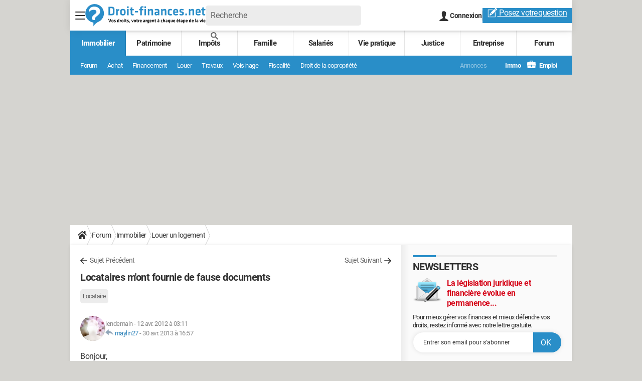

--- FILE ---
content_type: text/html; charset=UTF-8
request_url: https://droit-finances.commentcamarche.com/forum/affich-5723891-locataires-m-ont-fournie-de-fause-documents
body_size: 60283
content:

<!--Akamai-ESI:PAGE:setreftime=1767885782/--><!DOCTYPE html>
<!--[if IE 8 ]> <html lang="fr" dir="ltr" class="no-js ie8 lt-ie9 oldie"> <![endif]-->
<!--[if IE 9 ]> <html lang="fr" dir="ltr" class="no-js ie9"> <![endif]-->
<!--[if gt IE 9]><!--> <html lang="fr" dir="ltr"> <!--<![endif]-->

<head prefix="og: http://ogp.me/ns# fb: http://ogp.me/ns/fb#">
    <meta charset="utf-8">
    <meta http-equiv="X-UA-Compatible" content="IE=edge,chrome=1">
    <meta name="viewport" content="width=device-width, initial-scale=1.0" />

    <style>
        :root {
            --for-color-primary: #298EC8;
            --for-color-primary--lighten: #4aa5da;
            --for-color-primary--darken: #257fb3;
        }
    </style>
    
    <title>Locataires m'ont fournie de fause documents</title>

<script>
    var dataLayer = [{"appConfig":{"subContainers":["GTM-5QLWLTT"]},"tagName1":"post-avec-ds-basic","site":"droit-finances.commentcamarche.net","environnement":"production","pageType/screenType":"classique","sessionType":"nonConnectee","userStatus":"Anonyme","forumTheme":"Louer un logement","QuestionRepondue":"oui","QuestionResolue":"non","NbReponses":7,"idArticle":5723891,"idAuthor":0,"DateDebutDiscussion":"12-04-2012","level1":"forum","level2":"Immobilier","level3":"Louer un logement","application":"forum","pageCategory":"Sujet Forum","country":"US","asnum":"16509"}];

            !function(e){"use strict";var t,n,o,r=function(){},s=Object.getOwnPropertyNames(window.console).reduce((function(e,t){return"function"==typeof console[t]&&(e[t]=r),e}),{}),a=function(){return s},i=e.console;if("object"==typeof e.JSON&&"function"==typeof e.JSON.parse&&"object"==typeof e.console&&"function"==typeof Object.keys){var c={available:["others.catch","others.show"],broadcasted:[]},u={available:["others.catch","others.show"]},d=(t=/^\s+(.*)\s+$/g,n=function(e){return Math.pow(9,e)},o=function(e){return parseInt((e.charCodeAt()<<9)%242)},{get:function(e){e=e.replace(t,"$1");for(var r=[0,0,0],s=0,a=0;s<e.length;s++)a=parseInt(s/r.length),r[s%3]+=parseInt(o(e[s])/n(a));for(s=0;s<r.length;s++)r[s]>255&&(r[s]=255);return r},toRGB:function(e){return"rgb("+e.join(",")+")"},visible:function(e){return e[0]>220||e[1]>220||e[2]>220?[0,0,0]:[255,255,255]}});e.getConsole=function(e){if("string"!=typeof e)throw"getConsole need a tag name (string)";var t=e.split(".");if(function(e){var t,n=e.split(".")[0];-1===c.available.indexOf(n)&&(c.available.push(n),(t=document.createEvent("CustomEvent")).initCustomEvent("getConsole.tag.available",0,0,n),document.dispatchEvent(t)),-1===u.available.indexOf(e)&&(u.available.push(e),(t=document.createEvent("CustomEvent")).initCustomEvent("getConsole.fulltag.available",0,0,n),document.dispatchEvent(t))}(e=t[0]),-1!==c.broadcasted.indexOf(e)){var n=function(e){var t=[],n=[];return e.forEach((function(e){t.push("%c "+e.name+" "),n.push("background-color:"+e.bgColor+";color:"+e.color+";border-radius:2px;")})),[t.join("")].concat(n)}(t.map((function(e){var t=d.get(e);return{name:e,color:d.toRGB(d.visible(t)),bgColor:d.toRGB(t)}}))),o=["log","warn","error","info","group","groupCollapsed","groupEnd"].reduce(((e,t)=>(e[t]=n.reduce(((e,t)=>e.bind(window.console,t)),window.console[t]),e)),{});return Object.keys(i).forEach((function(e){void 0===o[e]&&(o[e]=i[e])})),o}return a()},e.getConsole.tags=c,c.broadcasted=function(){try{var e=localStorage.getItem("getConsole");e=null===e?[]:JSON.parse(e)}catch(t){e=[]}return e}(),-1!==c.broadcasted.indexOf("others.catch")&&(e.console=e.getConsole("others.show"))}else e.getConsole=a}(window),logger={_buffer:[],log:function(){"use strict";this._buffer.push(arguments)}},function(e){"use strict";var t={domains:["hpphmfubhnbobhfs","bnb{po.betztufn","beoyt","epvcmfdmjdl","hpphmftzoejdbujpo","wjefptufq","s77ofu","ufbet","vosvmznfejb","tnbsubetfswfs","tljnsftpvsdft","{fcftupg","uumce","hpphmfbqjt","wjefpqmb{b","hpphmfbetfswjdft","fggfdujwfnfbtvsf","pvucsbjo","ubcppmb"],classes:"ufyuBe!BeCpy!qvc`411y361!qvc`411y361n!qvc`839y:1!ufyu.be!ufyuBe!Mjhbuvt!ufyu`be!ufyu`bet!ufyu.bet!ufyu.be.mjolt",event:{category:"pbt`mpbefe",action:"gbjm"}},n=e.getConsole("inObs"),o=0,r={},s=function(e,t){return t=t||1,e.split("").map((function(e){return String.fromCharCode(e.charCodeAt()+t)})).join("")},a=[];e.integrityObserver={state:{net:null,dom:null,perf:null},corrupted:0,listen:function(e){this.corrupted?e(this.state):a.push(e)},sendToListeners:function(){a.forEach(function(e){e(this.state)}.bind(this))},reportCorruption:function(){var e=function(){"undefined"!=typeof ga?ga("send",{hitType:"event",eventCategory:s(t.event.category,-1),eventAction:s(t.event.action,-1),nonInteraction:1}):setTimeout(e,100)};e()},reportListCorruption:function(){var e,t=[];for(e in this.state)this.state[e]&&t.push(e);t.length>0&&((new Image).src="https://lists.ccmbg.com/st?t="+encodeURIComponent(t.join(","))+"&d="+window.location.host.split(/\./).slice(0,-1).join("."))},reportChange:function(){this.sendToListeners(),this.reportCorruption()},init:function(){var e=function(e){return function(t){this.state[e]=t,t&&(!this.corrupted&&this.reportChange(),this.corrupted=1)}.bind(this)};!function(e){if("undefined"!=typeof MutationObserver){var n=document.createElement("div"),o=document.getElementsByTagName("html")[0],r={},a={childList:1,attributes:1,characterData:1,subtree:1},i=0,c=new MutationObserver((function(t){t.forEach((function(t){"style"===t.attributeName&&(c.disconnect(),"none"===t.target.style.display&&!e.called&&(e.called=1)&&e.call(r,1))}))})),u=new MutationObserver((function(t){t.forEach((function(t){try{if("childList"===t.type&&"HTML"===t.target.nodeName&&t.addedNodes.length&&"BODY"===t.addedNodes[0].nodeName&&!i){i=1,t.addedNodes[0].appendChild(n);var o=getComputedStyle(n);if(r=t.addedNodes[0],u.disconnect(),/Trident/.test(navigator.userAgent))return void setTimeout((function(){!e.called&&(e.called=1)&&e.call(r,0)}),50);setTimeout((function(){t.addedNodes[0].removeChild(n)}),60),c.disconnect(),e.call(t.addedNodes[0],"none"===o.getPropertyValue("display")||/url\("about:abp/.test(o.getPropertyValue("-moz-binding")))}}catch(e){}}))}));n.className=s(t.classes,-1),n.style.display="block",u.observe(o,a),c.observe(n,a)}else e.call(0,0)}(e.call(this,"dom")),function(e,a){if("undefined"!=typeof MutationObserver&&void 0!==URL.prototype){var i=document.getElementsByTagName("html")[0],c=0,u=new MutationObserver((function(i){i.forEach((function(i){try{var d,l,f,p="",g=new Date,h=function(){};if("childList"===i.type&&i.addedNodes.length&&void 0!==(d=i.addedNodes[0]).src&&("SCRIPT"===(p=d.nodeName)||"IFRAME"===p)){try{l=new URL(d.src),f=l&&l.host?l.host.split(/\./).slice(-2).shift():null}catch(e){}h=i.addedNodes[0].onerror,i.addedNodes[0].onerror=function(){try{n.warn("Missing script",d.src),!c&&f&&-1!==t.domains.indexOf(s(f))&&(new Date).getTime()-g.getTime()<1500&&(n.warn("Integrity violation on ",d.src," not observing anymore !"),u.disconnect(),c=1,e(1)),"function"==typeof h&&h.apply(this,Array.prototype.slice.call(arguments))}catch(e){}},"function"==typeof performance.getEntriesByType&&o<2&&"SCRIPT"===p&&-1!==t.domains.indexOf(s(f))&&(void 0===r[f]||"hpphmfubhnbobhfs"===s(f))&&(r[f]=1,i.addedNodes[0].addEventListener("load",(function(){-1===performance.getEntriesByType("resource").map((function(e){return e.name})).indexOf(d.src)&&2==++o&&(u.disconnect(),a(1))})))}}catch(e){}}))}));u.observe(i,{childList:1,attributes:1,characterData:1,subtree:1})}else e.call(0,0)}(e.call(this,"net"),e.call(this,"perf")),window.addEventListener("load",function(){this.reportListCorruption()}.bind(this))}},"function"==typeof Object.bind&&e.integrityObserver.init()}(window),function(e,t,n,o){"use strict";void 0===e._gtm&&(e._gtm={events:{on:[],ready:[],readyAll:[],trigger:function(e){this._trigger.push(e)},_trigger:[]},versions:{},onReady:[]}),void 0===e._gtm.versions&&(e._gtm.versions={}),e._gtm.versions.staticheader=1,e._gtm.state="loading";var r=dataLayer[0].appConfig,s=["GTM-N4SNZN"],a=r.subContainers||[],i=e.getConsole("GTM").log,c=function(e){if(void 0!==t.dispatchEvent){var n=null;"function"==typeof Event?n=new Event(e):(n=t.createEvent("Event")).initEvent(e,0,0),t.dispatchEvent(n)}},u=function(){u.state++,u.state===s.length&&(e._gtm.state="loaded",c("gtm.loaded"))},d=function(){e._gtm.state="error",c("gtm.error"),l.clearWorkspacesInfo(this)};u.state=0,s=s.concat(a),i("Loading sub containers:",a);var l={infoKey:"ccm_gtm_workspaces",workspacesInfo:{},fetchWorkspacesInfo:function(){try{this.workspacesInfo=this.getInfoFromQuerystring()||this.getInfoFromCookie()||{}}catch(e){console.error("Cannot get workspaces info.",e)}},parseWorkspacesInfo:function(e){for(var t={},n=e.split("|"),o=0;o<n.length;o++){var r=n[o].split("::");3===r.length&&(t[r[0]]={container:r[0],workspace:r[1],auth:r[2]})}return t},removeInfoFromQuerystring:function(){if(""===e.location.search)return"";for(var t=e.location.search.substring(1).split("&"),n=[],o=0;o<t.length;o++){t[o].split("=")[0]!==this.infoKey&&n.push(t[o])}return"?"+n.join("&")},generatePreviewQuery:function(e){try{var t=this.workspacesInfo[e];return t?(i("["+t.container+'] loading custom workspace "'+t.workspace+'"'),dataLayer[0].appConfig.previewWorkspaces=dataLayer[0].appConfig.previewWorkspaces||[],dataLayer[0].appConfig.previewWorkspaces.push(t),"&gtm_auth="+t.auth+"&gtm_preview="+t.workspace+"&gtm_cookies_win=x"):""}catch(t){return console.error('Cannot generate preview query for container "'+e+'"',t),""}},getInfoFromQuerystring:function(){for(var t=(e.location.search||"").substring(1).split("&"),n=0;n<t.length;n++){var o=t[n].split("=");if(decodeURIComponent(o[0])===this.infoKey)return this.parseWorkspacesInfo(decodeURIComponent(o[1]))}return null},getInfoFromCookie:function(){try{var t=e.document.cookie.match("(^|;) ?"+this.infoKey+"=([^;]*)(;|$)");if(t)return this.parseWorkspacesInfo(decodeURIComponent(t[2]))}catch(e){}return null},clearWorkspacesInfo:function(t){try{var n=t.getAttribute("data-id");if(this.workspacesInfo[n]){i('Cannot load container "'+n+'". Clearing cookie and querystring param...');var o=e.location.hostname.split("."),r=o.length;o=r>2&&"br"===o[r-1]&&"com"===o[r-2]?o.slice(-3).join("."):o.slice(-2).join("."),document.cookie=this.infoKey+"=; domain= "+o+"; path=/; expires=Thu, 01 Jan 1970 00:00:01 GMT;";var s=this.removeInfoFromQuerystring();e.location.search=s}}catch(e){console.error("Cannot clear workspaces info.",e)}}};l.fetchWorkspacesInfo();for(var f=0,p=s.length;f<p;++f){e[o]=e[o]||[],e[o].push({"gtm.start":(new Date).getTime(),event:"gtm.js"});var g=l.generatePreviewQuery(s[f]),h=t.getElementsByTagName(n)[0],m=t.createElement(n);m.async=1,m.onload=u,m.onerror=d,m.setAttribute("data-id",s[f]),m.src="https://www.googletagmanager.com/gtm.js?id="+s[f]+g,h.parentNode.insertBefore(m,h)}}(window,document,"script","dataLayer"),OAS_AD_BUFFER=[],OAS_AD=function(){OAS_AD_BUFFER.push(Array.prototype.slice.call(arguments))},function(e){"use strict";function t(t){t instanceof ErrorEvent&&e._gtm.errors.push({message:t.message,stack:t.error?t.error.stack:void 0,name:t.error?t.error.name:void 0,filename:t.filename,line:t.lineno,column:t.colno})}function n(t){t.reason instanceof Error?e._gtm.errors.push({message:t.reason.message,stack:t.reason.stack,name:t.reason.name,promise:1,filename:t.reason.filename,line:t.reason.lineno,column:t.reason.colno}):e._gtm.errors.push({message:t.reason,promise:1})}e._gtm=e._gtm||{},e._gtm.errors=[],e._gtm.errors.types=[],e._gtm.errors.types.push({type:"error",callback:t}),e.addEventListener("error",t),e._gtm.errors.types.push({type:"unhandledrejection",callback:n}),e.addEventListener("unhandledrejection",n)}(window);    

    dataLayer.push({"event":"app.config","appConfig":{"asl":{"sitepage":"","keywords":["forum-immobilier","louer-un-logement","forum","parallaxeinfeed","forum-5723891"]}}});
</script>


    <meta name="description" content="Meilleure r&eacute;ponse: Bonjour coquelicot, Simplement comme s'est en usage, 99 % de la population pense que c'est un droit. Alors qu'il n'en est rien. Si, c'&eacute;tait un droit qu'auraient les bailleurs o&ugrave; les agences, il serait stipul&eacute; par &eacute;crit, or, je..." />
    <meta name="theme-color" content="#318ec7" />
    <meta name="msapplication-TileColor" content="#318ec7" />
    <meta name="msapplication-TileImage" content="https://astatic.ccmbg.com/droit-finances.commentcamarche.com/_skin/favicon/mstile-144x144.png" />
    <meta name="msapplication-config" content="https://astatic.ccmbg.com/droit-finances.commentcamarche.com/_skin/favicon/browserconfig.xml" />
    <meta name="twitter:card" content="summary_large_image" />
    <meta name="twitter:title" content="Locataires m&#039;ont fournie de fause documents" />
    <meta name="twitter:image" content="https://astatic.ccmbg.com/droit-finances.commentcamarche.com/_skin/favicon/og-image-1200x630.png" />
    <meta name="twitter:url" content="https://droit-finances.commentcamarche.com/forum/affich-5723891-locataires-m-ont-fournie-de-fause-documents" />
    <meta name="twitter:site" content="@DroitFinances" />
    <meta name="referrer" content="always" />
    <meta name="googlebot" content="snippet,archive" />
    <meta name="robots" content="index, follow,max-snippet:-1, max-image-preview:large, max-video-preview:15" />
    <meta property="og:title" content="Locataires m&#039;ont fournie de fause documents"/>
    <meta property="og:type" content="website"/>
    <meta property="og:url" content="https://droit-finances.commentcamarche.com/forum/affich-5723891-locataires-m-ont-fournie-de-fause-documents"/>
    <meta property="og:image" content="https://astatic.ccmbg.com/droit-finances.commentcamarche.com/_skin/favicon/og-image-1200x630.png"/>
    <meta property="og:site_name" content="Droit-Finances"/>
    <meta http-equiv="Content-Language" content="fr"/>
    <meta property="atm" content="aHR0cHM6Ly9kcm9pdC1maW5hbmNlcy5jb21tZW50Y2FtYXJjaGUuY29tL2ZvcnVtL2FmZmljaC01NzIzODkxLWxvY2F0YWlyZXMtbS1vbnQtZm91cm5pZS1kZS1mYXVzZS1kb2N1bWVudHM=" />
    <link rel="canonical" href="https://droit-finances.commentcamarche.com/forum/affich-5723891-locataires-m-ont-fournie-de-fause-documents" />
    
    <link rel="icon" href="https://astatic.ccmbg.com/droit-finances.commentcamarche.com/_skin/favicon/favicon-32x32.png" sizes="32x32" type="image/png" />
    <link rel="icon" href="https://astatic.ccmbg.com/droit-finances.commentcamarche.com/_skin/favicon/favicon-16x16.png" sizes="16x16" type="image/png" />
    <link rel="icon" href="https://astatic.ccmbg.com/droit-finances.commentcamarche.com/_skin/favicon/android-chrome-192x192.png" sizes="192x192" type="image/png" />
    <link rel="apple-touch-icon" href="https://astatic.ccmbg.com/droit-finances.commentcamarche.com/_skin/favicon/apple-touch-icon-57x57.png" sizes="57x57" />
    <link rel="apple-touch-icon" href="https://astatic.ccmbg.com/droit-finances.commentcamarche.com/_skin/favicon/apple-touch-icon-60x60.png" sizes="60x60" />
    <link rel="apple-touch-icon" href="https://astatic.ccmbg.com/droit-finances.commentcamarche.com/_skin/favicon/apple-touch-icon-72x72.png" sizes="72x72" />
    <link rel="apple-touch-icon" href="https://astatic.ccmbg.com/droit-finances.commentcamarche.com/_skin/favicon/apple-touch-icon-76x76.png" sizes="76x76" />
    <link rel="apple-touch-icon" href="https://astatic.ccmbg.com/droit-finances.commentcamarche.com/_skin/favicon/apple-touch-icon-114x114.png" sizes="114x114" />
    <link rel="apple-touch-icon" href="https://astatic.ccmbg.com/droit-finances.commentcamarche.com/_skin/favicon/apple-touch-icon-120x120.png" sizes="120x120" />
    <link rel="apple-touch-icon" href="https://astatic.ccmbg.com/droit-finances.commentcamarche.com/_skin/favicon/apple-touch-icon-144x144.png" sizes="144x144" />
    <link rel="apple-touch-icon" href="https://astatic.ccmbg.com/droit-finances.commentcamarche.com/_skin/favicon/apple-touch-icon-152x152.png" sizes="152x152" />
    <link rel="apple-touch-icon" href="https://astatic.ccmbg.com/droit-finances.commentcamarche.com/_skin/favicon/apple-touch-icon-180x180.png" sizes="180x180" />
    <link rel="preload" href="https://astatic.ccmbg.com/ccmcms_droit-finances/dist/external/fonts/Roboto-Gfonts-Regular.woff2" crossorigin as="font" />
    <link rel="preload" href="https://astatic.ccmbg.com/ccmcms_droit-finances/dist/external/fonts/Roboto-Gfonts-Bold.woff2" crossorigin as="font" />
        <link rel="manifest" href="https://astatic.ccmbg.com/droit-finances.commentcamarche.com/_skin/favicon/manifest.json"  />
    <link rel="mask-icon" href="https://astatic.ccmbg.com/droit-finances.commentcamarche.com/_skin/favicon/safari-pinned-tab.svg" color="#318ec7" />
    
<link rel="stylesheet" media="all" href="https://astatic.ccmbg.com/www.commentcamarche.net/dist/app/css/site_df.34af46814d474394bf36.css" /><link rel="stylesheet" media="all" href="https://astatic.ccmbg.com/www.commentcamarche.net/dist/app/css/skin_forum.b15e5cca926cb81e7c77.css" />

<script type="application/ld+json">{"@context":"https://schema.org","@type":"WebPage","breadcrumb":{"@type":"BreadcrumbList","itemListElement":[{"@type":"ListItem","position":1,"name":"Accueil","item":"https://droit-finances.commentcamarche.com/"},{"@type":"ListItem","position":2,"name":"Forum","item":"https://droit-finances.commentcamarche.com/forum/"},{"@type":"ListItem","position":3,"name":"Immobilier","item":"https://droit-finances.commentcamarche.com/forum/immobilier-1"},{"@type":"ListItem","position":4,"name":"Louer un logement","item":"https://droit-finances.commentcamarche.com/forum/louer-un-logement-20"}]},"name":"Locataires m'ont fournie de fause documents","url":"https://droit-finances.commentcamarche.com/forum/affich-5723891-locataires-m-ont-fournie-de-fause-documents"}</script>
        <!--INCLUDE ESI -->
    
        <link rel="stylesheet" media="all" href="https://astatic.ccmbg.com/ccmcms_droit-finances/dist/external/css/header.a25cc5e5c85fed68d374.css" /><link rel="stylesheet" media="all" href="https://astatic.ccmbg.com/ccmcms_droit-finances/dist/external/css/footer.1635ae8e86bb8deff633.css" />
    


</head>

<body class="flex-layout ntw_ccmdf">
<script src="https://astatic.ccmbg.com/www.commentcamarche.net/dist/app/js/runtimeInteractionHidden.3fa7d34f62e07fced1c9.js" type="text/javascript" crossorigin="anonymous"></script>
    <div class="jOverlay overlay"></div>
    <a name="top"></a>
    
    <div id="ctn_x02"><div id="ba_x02" class="ba x02"><script>OAS_AD("x02");</script></div></div>
    <div id="tt" style="display:none">
        <div id="tttop"></div>
        <div id="ttcont"></div>
        <div id="ttbot"></div>
    </div>
    <span class="tooltips" style="display:none" id="ntt"><span id="nttcont"></span><span class="arrowDown"></span></span>

    <div id="oasLayout" class="layout--flexbox">

        <img src="https://akm-static.ccmbg.com/a/aHR0cDovL2Ryb2l0LWZpbmFuY2VzLmNvbW1lbnRjYW1hcmNoZS5jb20vZm9ydW0vYWZmaWNoLTU3MjM4OTEtbG9jYXRhaXJlcy1tLW9udC1mb3VybmllLWRlLWZhdXNlLWRvY3VtZW50cw==/alpha.png" style="position: absolute;">    <!--INCLUDE ESI -->
    
        
<!--Akamai-ESI:FRAGMENT:/api/layout/header?client=ccmadmin_theme_immobilier&esi=1/-->

<!--Akamai-ESI:FRAGMENT:setgentime=1769070346/-->
    
    
<!--Akamai-ESI:FRAGMENT:resetreftime=1769070346/-->
        
    
    <svg width="0" height="0" style="position:absolute;top:0;left:0;" xmlns="http://www.w3.org/2000/svg">
                <symbol viewBox="0 0 20 20" id="icon-Langue">
            <path fill="currentColor" d="M19.976 9.333a9.997 9.997 0 0 0-9.31-9.31V0H9.334v.023a9.999 9.999 0 0 0-9.31 9.31H0v1.334h.023a9.997 9.997 0 0 0 9.31 9.309V20h1.334v-.024a9.996 9.996 0 0 0 9.309-9.31H20V9.334h-.024zM6.26 2.18c-.644.856-1.179 1.93-1.568 3.153H2.695A8.712 8.712 0 0 1 6.26 2.18zM1.997 6.667h2.344a15.835 15.835 0 0 0-.328 2.666H1.36c.07-.938.292-1.836.638-2.666zm-.638 4h2.654c.036.929.15 1.824.328 2.666H1.997a8.592 8.592 0 0 1-.638-2.666zm1.336 4H4.69c.389 1.224.924 2.297 1.569 3.153a8.703 8.703 0 0 1-3.565-3.153zm6.638 3.914c-1.37-.366-2.55-1.838-3.266-3.914h3.266v3.914zm0-5.248H5.692a14.902 14.902 0 0 1-.345-2.666h3.986v2.666zm0-4H5.347c.038-.938.157-1.836.345-2.666h3.641v2.666zm0-4H6.067c.716-2.076 1.896-3.548 3.266-3.913v3.913zm7.972 0h-1.994c-.391-1.224-.924-2.297-1.571-3.153a8.72 8.72 0 0 1 3.565 3.153zM10.667 1.42c1.369.365 2.55 1.837 3.266 3.913h-3.266V1.42zm0 5.247h3.64c.189.83.305 1.728.346 2.666h-3.986V6.667zm0 4h3.986a14.78 14.78 0 0 1-.346 2.666h-3.64v-2.666zm0 7.914v-3.914h3.266c-.716 2.076-1.897 3.548-3.266 3.914zm3.073-.761c.644-.857 1.18-1.93 1.57-3.153h1.995a8.711 8.711 0 0 1-3.565 3.153zm4.263-4.487h-2.344c.178-.842.292-1.737.328-2.666h2.653a8.553 8.553 0 0 1-.637 2.666zm-2.016-4a15.891 15.891 0 0 0-.328-2.666h2.344c.346.83.568 1.728.638 2.666h-2.654z"/>
        </symbol>
                        <symbol viewBox="0 0 21 21" id="icon-Loupe">
            <path fill="currentColor" d="M20.475 18.313l-5.93-5.93c-1.266-1.265-3.242.711-1.976 1.977l5.93 5.93c1.266 1.266 3.242-.71 1.976-1.977z"></path>
            <path fill="currentColor" d="M4.54 4.354c2.13-1.976 5.219-1.976 7.35 0 2.13 1.977 1.884 5.312 0 7.35-1.977 2.131-5.312 1.884-7.35 0-2.1-1.976-1.884-5.311 0-7.35 1.235-1.297-.741-3.273-1.977-1.976-3.026 3.243-3.026 8.03 0 11.272 3.027 3.243 8.184 2.872 11.272 0 3.243-3.026 2.872-8.184 0-11.272-3.026-3.243-8.184-2.872-11.272 0-1.297 1.235.68 3.212 1.977 1.976z"/>
        </symbol>
                        <symbol viewBox="0 0 20 16" id="icon-Burger">
            <path fill="currentColor" d="M19.152 0H.848C.38 0 0 .448 0 1s.38 1 .848 1h18.304C19.62 2 20 1.552 20 1s-.38-1-.848-1zm0 6.984H.848c-.468 0-.848.448-.848 1 0 .553.38 1 .848 1h18.304c.468 0 .848-.447.848-1 0-.552-.38-1-.848-1zm0 7H.848c-.468 0-.848.448-.848 1 0 .553.38 1 .848 1h18.304c.468 0 .848-.447.848-1 0-.552-.38-1-.848-1z"></path>
        </symbol>
                        <symbol viewBox="0 0 17 19" id="icon-User">
            <path fill="currentColor" fill-rule="nonzero" d="M10.692 13.207c-.045-.741-.045-1.25-.045-1.946.314-.185.895-1.298 1.03-2.27.268 0 .67-.279.76-1.298.045-.556-.18-.88-.358-.973.447-1.298 1.297-5.33-1.566-5.747C10.2.417 9.44.14 8.455.14 4.474.233 4.026 3.245 4.876 6.72c-.134.093-.402.418-.358.974.135 1.02.537 1.297.76 1.297.09.973.717 2.086 1.03 2.271 0 .695.045 1.205-.045 1.946C5.547 15.385.223 14.783 0 19h17c-.224-4.217-5.503-3.615-6.308-5.793z"/>
        </symbol>
                        <symbol viewBox="0 0 21 15" xmlns="http://www.w3.org/2000/svg" id="icon-Mail">
            <path fill="currentColor" d="M18.02 0H1.82c-.26 0-.51.07-.73.17l8.8 8.8 1.96-1.9 6.9-6.9a1.7 1.7 0 00-.73-.17zM19.84 1.08l-6.82 6.5 6.82 6.5c.11-.22.18-.47.18-.74V1.82c0-.26-.07-.51-.18-.74zM.17.93c-.1.22-.17.47-.17.74v11.5c0 .27.07.52.17.75l6.5-6.5L.17.92z"/>
            <path fill="currentColor" d="M12.1 8.35l-1.97 1.89a.57.57 0 01-.8 0l-1.9-1.89-6.5 6.48c.23.1.47.17.74.17h16.2c.26 0 .5-.07.73-.17l-6.5-6.48z"/>
        </symbol>
                        <symbol viewBox="0 0 7 13" xmlns="http://www.w3.org/2000/svg" id="icon-back">
            <path d="M.3 7.1l5.3 5.6c.3.4.9.4 1.2 0s.3-.9 0-1.3L2.1 6.5l4.7-4.9c.3-.4.3-.9 0-1.3s-.9-.4-1.2 0L.3 5.9c-.2.1-.3.4-.3.6s.1.5.3.6z" fill="currentColor"/>
        </symbol>
            </svg>

    <svg width="0" height="0" style="position:absolute;top:0;left:0;" xmlns="http://www.w3.org/2000/svg">
            <symbol viewBox="0 0 264 50" id="Logo">
		<g fill="none" fill-rule="nonzero">
			<path fill="#2A8DC8" d="M20.583.333C9.333.333.208 9.458.208 20.708.208 31 7.833 39.5 17.75 40.875v8.792c2.375-5.417 9.792-9.834 9.917-9.875 7.75-2.875 13.25-10.334 13.25-19.084C40.958 9.458 31.833.333 20.583.333z"></path>
			<path fill="#FFF" d="M19.833 5.958c-7.75 0-11.166 4.209-11.166 8.209v2.791h.291c1.834-2.5 5.167-3.958 9.667-3.958 3.958 0 5.917 1.583 5.917 4.458 0 1.167-.417 2.417-1.792 3.542l-4.208 3.417c-2.917 2.375-3.834 4.541-3.834 7.458 0 1.958 1.834 3.5 3.625 3.5h2.792V33.25c0-2 .292-2.958 2.542-4.875l4.75-4.042c3.125-2.666 4.166-4.791 4.166-7.833-.041-5.708-4.5-10.542-12.75-10.542z"></path>
			<path fill="#2A8DC8" d="M57.875 6.292c4.625 0 6.208 2.333 6.208 5.041V20c0 2.667-1.583 5.042-6.208 5.042h-6.958V6.292h6.958zm-3.458 15.583H57.5c2.375 0 3.042-.958 3.042-2.75v-6.958c0-1.792-.667-2.75-3.042-2.75h-3.083v12.458zM74.792 14.167c-1.334.583-2.375 1.208-3.625 2V25H67.75V11.292h2.917l.208 1.5c.75-.5 2.375-1.459 3.583-1.792l.334 3.167zM82.458 25.292c-4.708 0-5.958-2.584-5.958-5.417v-3.458c0-2.792 1.25-5.417 5.958-5.417 4.709 0 5.959 2.583 5.959 5.417v3.458c0 2.833-1.292 5.417-5.959 5.417zm0-11.334c-1.833 0-2.541.834-2.541 2.375V20c0 1.542.708 2.375 2.541 2.375C84.292 22.375 85 21.542 85 20v-3.667c-.042-1.583-.708-2.375-2.542-2.375zM91.708 9.375V5.417h3.417v3.958h-3.417zm0 15.625V11.292h3.417V25h-3.417zM106.375 24.75c-.75.292-2.125.542-3 .542-2.5 0-3.75-1.167-3.75-3.625v-7.625h-2.042v-2.709h2.042V7.917l3.417-.459v3.875h3.5l-.209 2.709h-3.291v7.166c0 .75.333 1.209 1.25 1.209.5 0 1.125-.125 1.708-.292l.375 2.625zM108.791 15.708h7.084v2.875h-7.084zM127.417 8.167c-.667-.125-1.417-.209-1.959-.209-1.333 0-1.541.584-1.541 1.625v1.709h3.5L127.208 14h-3.291v11H120.5V14.042h-2.208v-2.709h2.208V9.417c0-2.834 1.333-4.25 4.375-4.25 1.083 0 2.042.125 2.958.375l-.416 2.625zM129.75 9.375V5.417h3.417v3.958h-3.417zm0 15.625V11.292h3.417V25h-3.417zM145.208 25v-9.542c0-.75-.291-1.083-1.083-1.083-.833 0-2.333.5-3.583 1.167V25h-3.417V11.292h2.625l.333 1.166c1.709-.833 3.875-1.416 5.5-1.416 2.292 0 3.084 1.583 3.084 4.041V25h-3.459zM162.583 25h-2.791l-.25-.917c-1.25.834-2.709 1.209-4.084 1.209-2.5 0-3.583-1.709-3.583-4.084 0-2.791 1.208-3.833 4-3.833h3.292v-1.417c0-1.5-.417-2.041-2.625-2.041-1.25 0-2.584.166-3.792.416l-.417-2.625c1.292-.375 3.167-.666 4.709-.666 4.291 0 5.583 1.5 5.583 4.958v9h-.042zm-3.416-5.167h-2.542c-1.125 0-1.417.292-1.417 1.334 0 .958.292 1.375 1.375 1.375 1 0 1.959-.334 2.584-.709v-2zM174.333 25v-9.542c0-.75-.291-1.083-1.083-1.083-.833 0-2.333.5-3.583 1.167V25h-3.417V11.292h2.625l.333 1.166c1.709-.833 3.875-1.416 5.5-1.416 2.292 0 3.084 1.583 3.084 4.041V25h-3.459zM180.958 20.042v-3.75c0-3.667 1.584-5.25 5.917-5.25.958 0 2.333.166 3.333.5l-.416 2.791c-.917-.25-2.167-.375-2.834-.375-1.958 0-2.541.584-2.541 2.292v3.792c0 1.666.583 2.291 2.541 2.291.875 0 1.875-.125 2.834-.375l.416 2.792c-.916.292-2.208.5-3.333.5-4.333.042-5.917-1.542-5.917-5.208zM198.833 22.458c1.334 0 2.709-.208 4.209-.666l.541 2.583c-1.541.583-3.416.875-5.041.875-4.292 0-5.792-2-5.792-5.292v-3.625c0-2.916 1.292-5.333 5.667-5.333s5.375 2.542 5.375 5.5v2.917h-7.625v.708c0 1.708.583 2.333 2.666 2.333zm-2.666-5.75h4.375v-.666c0-1.292-.375-2.209-2.084-2.209-1.666 0-2.291.917-2.291 2.209v.666zM211.125 25.292c-1.458 0-3.458-.334-4.708-.792l.458-2.625c1.167.333 2.667.583 4.083.583 1.5 0 1.75-.333 1.75-1.375 0-.833-.166-1.25-2.375-1.791-3.333-.834-3.75-1.667-3.75-4.292 0-2.75 1.209-3.958 5.125-3.958 1.25 0 2.917.166 4.125.458l-.333 2.708c-1.042-.208-2.708-.375-3.75-.375-1.5 0-1.75.334-1.75 1.167 0 1.083.083 1.167 1.958 1.667 3.834 1 4.209 1.5 4.209 4.333-.084 2.667-.917 4.292-5.042 4.292z"></path>
			<path fill="#298EC8" d="M219.583 21.083h3.5V25h-3.5zM235.25 25v-9.542c0-.75-.292-1.083-1.083-1.083-.834 0-2.334.5-3.584 1.167V25h-3.416V11.292h2.625l.333 1.166c1.708-.833 3.875-1.416 5.5-1.416 2.292 0 3.083 1.583 3.083 4.041V25h-3.458zM247.958 22.458c1.334 0 2.709-.208 4.209-.666l.541 2.583c-1.541.583-3.416.875-5.041.875-4.292 0-5.792-2-5.792-5.292v-3.625c0-2.916 1.292-5.333 5.667-5.333s5.375 2.542 5.375 5.5v2.917h-7.625v.708c0 1.708.583 2.333 2.666 2.333zm-2.666-5.75h4.375v-.666c0-1.292-.375-2.209-2.084-2.209-1.666 0-2.291.917-2.291 2.209v.666zM263.292 24.75c-.75.292-2.125.542-3 .542-2.5 0-3.75-1.167-3.75-3.625v-7.625H254.5v-2.709h2.042V7.917l3.416-.459v3.875h3.5l-.208 2.709h-3.292v7.166c0 .75.334 1.209 1.25 1.209.5 0 1.125-.125 1.709-.292l.375 2.625z"></path>
			<g fill="#000"><path d="M55.459 33.083h1.416l-2.125 7.125h-2l-2.125-7.125h1.417l1.708 5.959zM59.75 40.333c-1.792 0-2.292-1-2.292-2.041v-1.334c0-1.083.5-2.041 2.292-2.041 1.792 0 2.292 1 2.292 2.041v1.334c-.042 1.041-.5 2.041-2.292 2.041zm0-4.333c-.708 0-.958.292-.958.917v1.416c0 .584.25.917.958.917s.958-.292.958-.917v-1.416c0-.584-.291-.917-.958-.917zM64.875 40.333c-.542 0-1.333-.125-1.792-.291l.167-1c.458.125 1 .208 1.542.208.583 0 .666-.125.666-.542 0-.333-.083-.5-.916-.666-1.292-.292-1.417-.625-1.417-1.625 0-1.042.458-1.5 1.958-1.5.5 0 1.125.083 1.584.166l-.125 1.042c-.417-.083-1.042-.167-1.417-.167-.583 0-.667.125-.667.459 0 .416.042.458.75.625 1.459.375 1.584.583 1.584 1.666 0 1-.334 1.625-1.917 1.625zM70.083 36.75c0-1.167.5-1.833 1.709-1.833.458 0 1 .083 1.375.166v-2.166l1.291-.167v7.542h-1.041l-.125-.459c-.459.334-1 .542-1.667.542-1.042 0-1.625-.625-1.625-1.833V36.75h.083zm3.125-.583a5.271 5.271 0 00-1.166-.125c-.459 0-.667.208-.667.708v1.833c0 .417.167.667.625.667.417 0 .875-.208 1.167-.458v-2.625h.041zM78.708 36.083c-.5.209-.916.459-1.375.75v3.375h-1.291V35h1.125l.083.583c.292-.208.917-.541 1.375-.666l.083 1.166zM81.625 40.333c-1.792 0-2.292-1-2.292-2.041v-1.334c0-1.083.5-2.041 2.292-2.041 1.792 0 2.292 1 2.292 2.041v1.334c0 1.041-.5 2.041-2.292 2.041zm0-4.333c-.708 0-.958.292-.958.917v1.416c0 .584.25.917.958.917s.958-.292.958-.917v-1.416c.042-.584-.25-.917-.958-.917zM85.167 34.25v-1.5h1.291v1.5h-1.291zm0 5.958V35h1.291v5.208h-1.291zM90.792 40.125c-.292.125-.834.208-1.167.208-.958 0-1.417-.458-1.417-1.375v-2.916h-.791V35h.791v-1.292l1.292-.166v1.5h1.333l-.083 1.041H89.5v2.75c0 .292.125.459.458.459.209 0 .417-.042.667-.125l.167.958zM93.417 40.333c-.542 0-1.334-.125-1.792-.291l.167-1c.458.125 1 .208 1.541.208.584 0 .667-.125.667-.542 0-.333-.083-.5-.917-.666-1.291-.292-1.416-.625-1.416-1.625 0-1.042.458-1.5 1.958-1.5.5 0 1.125.083 1.583.166l-.125 1.042c-.416-.083-1.041-.167-1.416-.167-.584 0-.667.125-.667.459 0 .416.042.458.75.625 1.458.375 1.583.583 1.583 1.666-.041 1-.333 1.625-1.916 1.625zM96.667 38.708H98v1.584l-.833 1.416-.583-.333.583-1.167h-.5zM104.5 40.208h-1.708L101.125 35h1.334l1.208 3.958L104.875 35h1.334zM109 40.333c-1.792 0-2.292-1-2.292-2.041v-1.334c0-1.083.5-2.041 2.292-2.041 1.792 0 2.292 1 2.292 2.041v1.334c0 1.041-.5 2.041-2.292 2.041zM109 36c-.708 0-.958.292-.958.917v1.416c0 .584.25.917.958.917s.958-.292.958-.917v-1.416c0-.584-.25-.917-.958-.917zM115.333 40.125c-.291.125-.833.208-1.166.208-.959 0-1.417-.458-1.417-1.375v-2.916h-.792V35h.792v-1.292l1.292-.166v1.5h1.333l-.083 1.041h-1.25v2.75c0 .292.125.459.458.459.208 0 .417-.042.667-.125l.166.958zM119.042 36.083c-.5.209-.917.459-1.375.75v3.375h-1.292V35h1.125l.083.583c.292-.208.917-.541 1.375-.666l.084 1.166zM122 39.25c.5 0 1.042-.083 1.583-.25l.209 1a5.98 5.98 0 01-1.917.333c-1.625 0-2.208-.75-2.208-2v-1.375c0-1.125.5-2.041 2.166-2.041 1.667 0 2.042.958 2.042 2.083v1.125h-2.917v.25c.042.625.25.875 1.042.875zm-1-2.208h1.667v-.25c0-.5-.167-.834-.792-.834s-.875.334-.875.834v.25zM131.208 40.208h-1.083l-.083-.333a3.012 3.012 0 01-1.542.458c-.958 0-1.375-.666-1.375-1.541 0-1.042.458-1.459 1.542-1.459h1.25v-.541c0-.584-.167-.792-1-.792-.459 0-1 .083-1.459.167l-.166-1c.5-.167 1.208-.25 1.791-.25 1.625 0 2.125.583 2.125 1.875v3.416zm-1.291-1.958h-.959c-.416 0-.541.125-.541.5s.125.542.541.542c.375 0 .75-.125 1-.25v-.792h-.041zM135.292 36.083c-.5.209-.917.459-1.375.75v3.375h-1.292V35h1.125l.083.583c.292-.208.917-.541 1.375-.666l.084 1.166zM137.667 38.833c-.167.125-.292.25-.292.417 0 .125.083.208.292.208.583.084.916.084 1.5.167.833.083 1.125.5 1.125 1.25 0 1.125-.417 1.542-2.375 1.542-.584 0-1.417-.084-2-.25l.166-.959a8.046 8.046 0 001.75.209c1.042 0 1.25-.084 1.25-.417 0-.333-.083-.375-.5-.417-.583-.083-.833-.083-1.5-.166-.75-.084-1.041-.334-1.041-1 0-.417.291-.709.541-.875-.5-.292-.708-.792-.708-1.417v-.5c.042-1.083.583-1.75 2.083-1.75.334 0 .625.042.875.125h1.625v.667c-.166.041-.416.125-.583.166.125.209.167.5.167.834v.5c0 1.041-.625 1.708-2.084 1.708-.125-.042-.208-.042-.291-.042zm.291-2.875c-.625 0-.875.25-.875.75v.417c0 .5.25.708.875.708s.875-.208.875-.708v-.417c0-.541-.208-.75-.875-.75zM143.5 39.25c.5 0 1.042-.083 1.583-.25l.209 1a5.98 5.98 0 01-1.917.333c-1.625 0-2.208-.75-2.208-2v-1.375c0-1.125.5-2.041 2.166-2.041 1.667 0 2.042.958 2.042 2.083v1.125h-2.917v.25c.042.625.25.875 1.042.875zm-1-2.208h1.667v-.25c0-.5-.167-.834-.792-.834s-.875.334-.875.834v.25zM149.667 40.208v-3.666c0-.292-.125-.417-.417-.417-.333 0-.875.208-1.375.458v3.625h-1.292V35h1l.125.458c.667-.333 1.5-.541 2.084-.541.875 0 1.166.625 1.166 1.541v3.792h-1.291v-.042zM155.208 40.125c-.291.125-.833.208-1.166.208-.959 0-1.417-.458-1.417-1.375v-2.916h-.792V35h.792v-1.292l1.292-.166v1.5h1.333l-.083 1.041h-1.25v2.75c0 .292.125.459.458.459.208 0 .417-.042.667-.125l.166.958zM162.375 40.208h-1.083l-.084-.333a3.012 3.012 0 01-1.541.458c-.959 0-1.375-.666-1.375-1.541 0-1.042.458-1.459 1.541-1.459h1.25v-.541c0-.584-.166-.792-1-.792-.458 0-1 .083-1.458.167l-.167-1c.5-.167 1.209-.25 1.792-.25 1.625 0 2.125.583 2.125 1.875v3.416zm-1.625-5.75c-.542-.291-1-.583-1.583-1l.5-.791c.541.416 1.041.75 1.583 1.041l-.5.75zm.292 3.792h-.959c-.416 0-.541.125-.541.5s.125.542.541.542c.375 0 .75-.125 1-.25v-.792h-.041zM165.792 38.333v-1.416c0-1.417.625-2 2.25-2 .375 0 .875.083 1.291.208l-.166 1.083a5.405 5.405 0 00-1.084-.125c-.75 0-.958.209-.958.875v1.459c0 .625.208.875.958.875a5.09 5.09 0 001.084-.125l.166 1.083c-.333.125-.833.208-1.291.208-1.667-.125-2.25-.708-2.25-2.125zM173.583 40.208v-3.666c0-.292-.125-.417-.416-.417-.334 0-.875.208-1.375.458v3.625H170.5v-7.375l1.292-.166v2.708c.583-.292 1.333-.5 1.916-.5.875 0 1.167.625 1.167 1.542v3.791h-1.292zM180.208 40.208h-1.041l-.084-.333a3.012 3.012 0 01-1.541.458c-.959 0-1.375-.666-1.375-1.541 0-1.042.458-1.459 1.541-1.459h1.25v-.541c0-.584-.166-.792-1-.792-.458 0-1 .083-1.458.167l-.167-1c.5-.167 1.209-.25 1.792-.25 1.625 0 2.125.583 2.125 1.875v3.416h-.042zm-1.291-1.958h-.959c-.416 0-.541.125-.541.5s.125.542.541.542c.375 0 .75-.125 1-.25v-.792h-.041zM181.417 37c0-1.25.375-2.125 2.416-2.125.542 0 1.375.042 2.042.167v7.25l-1.292.166v-2.5c-.375.167-.958.292-1.541.292-1.125 0-1.584-.667-1.584-1.792V37h-.041zm3.125-.958c-.25-.042-.5-.042-.792-.042-.875 0-1.042.333-1.042.958v1.625c0 .417.167.625.667.625.375 0 .833-.166 1.167-.291v-2.875zM188.542 35v3.667c0 .291.125.416.416.416.334 0 .875-.208 1.375-.458V35h1.292v5.208h-1l-.125-.458c-.667.333-1.5.542-2.083.542-.875 0-1.167-.625-1.167-1.542V35h1.292zM195.208 39.25c.5 0 1.042-.083 1.584-.25l.208 1a5.98 5.98 0 01-1.917.333c-1.625 0-2.208-.75-2.208-2v-1.375c0-1.125.5-2.041 2.167-2.041 1.666 0 2.041.958 2.041 2.083v1.125h-2.916v.25c.041.625.25.875 1.041.875zm-1-2.208h1.667v-.25c0-.5-.167-.834-.792-.834s-.875.334-.875.834v.25zM202.625 39.25c.5 0 1.042-.083 1.583-.25l.209 1a5.98 5.98 0 01-1.917.333c-1.625 0-2.208-.75-2.208-2v-1.375c0-1.125.5-2.041 2.166-2.041 1.667 0 2.042.958 2.042 2.083v1.125h-2.917v.25c.042.625.25.875 1.042.875zm-1.083-5.542c.5-.291 1-.666 1.583-1.041l.5.791c-.583.417-1.042.667-1.625 1l-.458-.75zm.083 3.334h1.667v-.25c0-.5-.167-.834-.792-.834s-.875.334-.875.834v.25zM208.458 40.125c-.291.125-.833.208-1.166.208-.959 0-1.417-.458-1.417-1.375v-2.916h-.792V35h.792v-1.292l1.292-.166v1.5h1.333l-.083 1.041h-1.25v2.75c0 .292.125.459.458.459.208 0 .417-.042.667-.125l.166.958zM213.375 40.208h-1.083l-.084-.333a3.012 3.012 0 01-1.541.458c-.959 0-1.375-.666-1.375-1.541 0-1.042.458-1.459 1.541-1.459h1.25v-.541c0-.584-.166-.792-1-.792-.458 0-1 .083-1.458.167l-.167-1c.5-.167 1.209-.25 1.792-.25 1.625 0 2.125.583 2.125 1.875v3.416zm-1.292-1.958h-.958c-.417 0-.542.125-.542.5s.125.542.542.542c.375 0 .75-.125 1-.25v-.792h-.042zM219.208 38.5c0 1.167-.5 1.833-1.708 1.833a6.9 6.9 0 01-1.375-.166v2.166l-1.292.167V35h1.042l.125.458c.458-.333 1-.541 1.667-.541 1.041 0 1.625.625 1.625 1.791V38.5h-.084zm-3.125.583a5.27 5.27 0 001.167.125c.458 0 .667-.208.667-.708v-1.833c0-.417-.167-.667-.625-.667-.417 0-.875.208-1.167.458v2.625h-.042zM222.583 39.25c.5 0 1.042-.083 1.584-.25l.208 1a5.98 5.98 0 01-1.917.333c-1.625 0-2.208-.75-2.208-2v-1.375c0-1.125.5-2.041 2.167-2.041 1.666 0 2.041.958 2.041 2.083v1.125h-2.916v.25c.041.625.25.875 1.041.875zm-1-2.208h1.667v-.25c0-.5-.167-.834-.792-.834s-.875.334-.875.834v.25zM227.708 36.75c0-1.167.5-1.833 1.709-1.833.458 0 1 .083 1.375.166v-2.166l1.291-.167v7.542h-1.041l-.125-.459c-.459.334-1 .542-1.667.542-1.042 0-1.625-.625-1.625-1.833V36.75h.083zm3.084-.583a5.271 5.271 0 00-1.167-.125c-.458 0-.667.208-.667.708v1.833c0 .417.167.667.625.667.417 0 .875-.208 1.167-.458v-2.625h.042zM235.708 39.25c.5 0 1.042-.083 1.584-.25l.208 1a5.98 5.98 0 01-1.917.333c-1.625 0-2.208-.75-2.208-2v-1.375c0-1.125.5-2.041 2.167-2.041 1.666 0 2.041.958 2.041 2.083v1.125h-2.916v.25c.041.625.25.875 1.041.875zm-1-2.208h1.667v-.25c0-.5-.167-.834-.792-.834s-.875.334-.875.834v.25zM241.042 40.208v-7.375l1.292-.166v7.541zM247.708 40.208h-1.083l-.083-.333a3.012 3.012 0 01-1.542.458c-.958 0-1.375-.666-1.375-1.541 0-1.042.458-1.459 1.542-1.459h1.25v-.541c0-.584-.167-.792-1-.792-.459 0-1 .083-1.459.167l-.166-1c.5-.167 1.208-.25 1.791-.25 1.625 0 2.125.583 2.125 1.875v3.416zm-1.291-1.958h-.959c-.416 0-.541.125-.541.5s.125.542.541.542c.375 0 .75-.125 1-.25v-.792h-.041zM254.084 40.208h-1.71L250.71 35h1.333l1.208 3.958L254.459 35h1.333zM256.542 34.25v-1.5h1.291v1.5h-1.291zm0 5.958V35h1.291v5.208h-1.291zM261.458 39.25c.5 0 1.042-.083 1.584-.25l.208 1a5.98 5.98 0 01-1.917.333c-1.625 0-2.208-.75-2.208-2v-1.375c0-1.125.5-2.041 2.167-2.041 1.666 0 2.041.958 2.041 2.083v1.125h-2.916v.25c0 .625.25.875 1.041.875zm-1.041-2.208h1.666v-.25c0-.5-.166-.834-.791-.834s-.875.334-.875.834v.25z"></path>
			</g>
		</g>
	</symbol>
                <symbol viewBox="0 0 23 27" id="icon-App">
            <path fill="currentColor" d="M2.487 8.272c0-1.845 1.534-3.347 3.42-3.347 1.885 0 3.419 1.502 3.419 3.347v2.697c.95-.284 1.643-1.15 1.643-2.172V2.27c0-1.25-1.041-2.27-2.32-2.27H3.164C1.884 0 .844 1.019.844 2.27v6.527c0 1.022.693 1.888 1.643 2.172V8.272zM20.461 0h-5.485c-1.279 0-2.32 1.087-2.32 2.423V9.39c0 1.336 1.041 2.424 2.32 2.424h5.485c1.28 0 2.32-1.088 2.32-2.424V2.423c0-1.336-1.04-2.423-2.32-2.423z"></path>
            <path fill="currentColor" d="M16.06 14.909c-.917 0-1.66.79-1.66 1.763v-.898c0-.974-.742-1.764-1.658-1.764-.917 0-1.66.79-1.66 1.764v-.756c0-.926-.671-1.685-1.525-1.757a1.58 1.58 0 0 0-.133-.006c-.67 0-1.245.421-1.508 1.027a1.85 1.85 0 0 0-.151.736V8.513c0-.973-.743-1.763-1.66-1.763-.916 0-1.658.79-1.658 1.763v15.14l-.072-.01-1.022-4.65c-.209-.949-1.101-1.538-1.993-1.316-.938 0-1.53.793-1.317 1.763l1.186 5.392c.62 4.218 16.488 1.535 16.489-1.723v-6.437c0-.974-.742-1.763-1.658-1.763z"/>
        </symbol>
                        <symbol viewBox="0 0 26 24" id="icon-Chat">
            <path fill="currentColor" d="M16.158 0H2.294C1.024 0 0 1.044 0 2.338v9.35c0 1.294 1.024 2.338 2.294 2.338h.764v2.338c0 .563.572.97 1.132.686.015-.016.046-.016.061-.032 4.206-2.874 3.263-2.233 4.205-2.867a.758.758 0 0 1 .413-.125h7.289c1.27 0 2.294-1.044 2.294-2.338v-9.35C18.452 1.044 17.427 0 16.158 0zM10.04 9.35H3.823c-1.008 0-1.012-1.558 0-1.558h6.218c1.008 0 1.012 1.559 0 1.559zm4.588-3.116H3.823c-1.008 0-1.012-1.559 0-1.559h10.806c1.008 0 1.012 1.559 0 1.559z"/>
            <path fill="currentColor" d="M23.706 6.857h-3.823v5.455c0 2.151-1.712 3.897-3.822 3.897H9l-1.453.982v1.356c0 1.294 1.025 2.338 2.294 2.338h7.518l4.389 2.993c.599.339 1.193-.074 1.193-.655v-2.338h.764c1.27 0 2.294-1.044 2.294-2.338V9.195c0-1.294-1.024-2.338-2.294-2.338z"/>
        </symbol>
                        <symbol viewBox="0 0 33 25" id="icon-Laptop">
            <path fill="currentColor" d="M1.614 21.296h30.688a.695.695 0 0 0 .594-.337.72.72 0 0 0 .03-.69l-2.125-4.11V2.84C30.8 1.275 29.656 0 28.118 0H5.799C4.26 0 3.116 1.273 3.116 2.84v13.32L.99 20.268a.72.72 0 0 0 .031.69c.127.21.352.337.593.337zM5.884 2.84h22.148v12.777H5.884V2.84zm26.99 19.677a.693.693 0 0 0-.567-.295h-11.77a.692.692 0 0 0-.49.204l-.286.287a.697.697 0 0 1-.49.204H13.73a.697.697 0 0 1-.49-.204l-.287-.287a.691.691 0 0 0-.49-.204H.692a.693.693 0 0 0-.652.927A2.774 2.774 0 0 0 2.644 25h27.712a2.774 2.774 0 0 0 2.604-1.85.697.697 0 0 0-.086-.633z"/>
        </symbol>
                        <symbol viewBox="0 0 18 24" id="icon-Lock">
            <path fill="currentColor" d="M17.5 8.889H16V6.914C16 3.1 12.86 0 9 0S2 3.101 2 6.914v1.975H.5c-.276 0-.5.22-.5.494v12.345c0 1.09.897 1.976 2 1.976h14c1.103 0 2-.886 2-1.976V9.383a.497.497 0 0 0-.5-.494zm-7.003 10.316a.492.492 0 0 1-.124.384.503.503 0 0 1-.373.164H8a.503.503 0 0 1-.373-.164.49.49 0 0 1-.124-.384l.315-2.802A1.946 1.946 0 0 1 7 14.815c0-1.09.897-1.976 2-1.976s2 .886 2 1.976c0 .638-.306 1.22-.818 1.588l.315 2.802zM13 8.889H5V6.914c0-2.179 1.794-3.951 4-3.951s4 1.772 4 3.95V8.89z"/>
        </symbol>
                        <symbol viewBox="0 0 17 15" id="icon-Job">
            <path fill="currentColor" d="M7.735 7.942h1.53v1.764H17s-.125-3.933-.17-5.165c-.042-1.17-.445-1.894-1.7-1.894h-2.726L11.386.658C11.105.108 11.01 0 10.384 0H6.616c-.625 0-.72.107-1.002.657l-1.017 1.99H1.87c-1.255 0-1.654.725-1.7 1.894C.124 5.71 0 9.706 0 9.706h7.735V7.942zM6.503 1.689c.194-.38.26-.455.694-.455h2.606c.433 0 .5.075.694.455l.49.957H6.013l.49-.957zm2.762 10.663h-1.53v-1.764H.425s.105 1.586.17 2.931C.622 14.08.78 15 2.125 15h12.75c1.345 0 1.5-.922 1.53-1.48.074-1.383.17-2.932.17-2.932h-7.31v1.765z"/>
        </symbol>
                        <symbol viewBox="0 0 17 28" id="icon-Mobile">
            <path fill="currentColor" d="M7.615 4.667h1.062c.294 0 .531-.348.531-.778 0-.43-.237-.778-.53-.778H7.614c-.294 0-.532.348-.532.778 0 .43.238.778.532.778z"></path>
            <path fill="currentColor" d="M14.875 0H2.125C.953 0 0 1.046 0 2.333v23.334C0 26.954.953 28 2.125 28h12.75C16.047 28 17 26.954 17 25.667V2.333C17 1.046 16.047 0 14.875 0zm-4.781 25.667H6.906c-.293 0-.531-.261-.531-.584 0-.322.238-.583.531-.583h3.188c.293 0 .531.26.531.583 0 .323-.238.584-.531.584zm4.781-3.5H2.125V2.333h12.75v19.834z"/>
            <ellipse fill="currentColor" cx="13.458" cy="3.889" rx="1" ry="1"/>
        </symbol>
                        <symbol viewBox="0 0 26 23" id="icon-Camera">
            <path fill="currentColor" d="M15.076 10.244a3.015 3.015 0 0 1 0 4.216 2.904 2.904 0 0 1-4.152 0 3.015 3.015 0 0 1 0-4.216 2.904 2.904 0 0 1 4.152 0"/>
            <path fill="currentColor" d="M22.75 3.286h-2.246L18.878 0H7.12L5.496 3.287l-2.243.004C1.466 3.295.01 4.767.01 6.575L0 19.713C0 21.526 1.458 23 3.25 23h19.5c1.792 0 3.25-1.474 3.25-3.286V6.571c0-1.812-1.458-3.285-3.25-3.285zM13 18.893c-3.585 0-6.5-2.948-6.5-6.572C6.5 8.698 9.414 5.75 13 5.75c3.584 0 6.5 2.948 6.5 6.571 0 3.624-2.916 6.572-6.5 6.572z"/>
        </symbol>
                        <symbol viewBox="0 0 20 22" id="icon-Download">
            <path fill="currentColor" d="M15.324 10.028a.67.67 0 0 0-.612-.403h-2.693V.687A.68.68 0 0 0 11.346 0H8.654a.68.68 0 0 0-.673.688v8.937H5.289a.673.673 0 0 0-.613.403.697.697 0 0 0 .106.737l4.712 5.5a.665.665 0 0 0 1.012 0l4.712-5.5a.697.697 0 0 0 .106-.737z"/>
            <path fill="currentColor" d="M17.333 14.929v4.242H2.667V14.93H0v5.657C0 21.368.597 22 1.333 22h17.334c.737 0 1.333-.632 1.333-1.414v-5.657h-2.667z"/>
        </symbol>
                        <symbol viewBox="0 0 28 26" id="icon-SmartHome">
            <path fill="currentColor" d="M27.8 11.963L14.382.145a.58.58 0 0 0-.766 0L.201 11.963a.597.597 0 0 0-.164.653c.085.23.303.384.546.384H3.5v12.41c0 .326.26.59.583.59h19.834a.587.587 0 0 0 .583-.59V13h2.917c.243 0 .46-.153.546-.384a.597.597 0 0 0-.164-.653zM14 21.273c-.643 0-1.167-.53-1.167-1.182 0-.652.524-1.182 1.167-1.182s1.167.53 1.167 1.182c0 .651-.524 1.182-1.167 1.182zm2.683-2.485a.577.577 0 0 1-.817-.116c-.894-1.202-2.843-1.201-3.733.001a.58.58 0 0 1-.817.118.597.597 0 0 1-.116-.828 3.459 3.459 0 0 1 2.8-1.418c1.11 0 2.13.516 2.798 1.416a.596.596 0 0 1-.115.827zm1.689-1.7a.579.579 0 0 1-.823-.067A4.638 4.638 0 0 0 14 15.363a4.64 4.64 0 0 0-3.549 1.658.577.577 0 0 1-.822.065.595.595 0 0 1-.064-.833A5.796 5.796 0 0 1 14 14.182c1.708 0 3.326.755 4.436 2.072.21.248.18.62-.064.833zm1.661-1.688a.579.579 0 0 1-.823-.045A6.973 6.973 0 0 0 14 13c-1.985 0-3.885.86-5.212 2.357a.58.58 0 0 1-.824.045.596.596 0 0 1-.044-.834 8.134 8.134 0 0 1 6.08-2.75 8.133 8.133 0 0 1 6.078 2.747.596.596 0 0 1-.045.835z"/>
        </symbol>
                        <symbol viewBox="0 0 15 16" id="icon-write">
            <path fill="currentColor" d="M11.287 14.521H.963V4.198h6.25l.964-.963H.489a.492.492 0 0 0-.489.49V15.01c0 .268.221.489.49.489h11.286c.268 0 .49-.205.49-.49V7.293l-.98.963v6.266Z"/><path fill="currentColor" d="m4.594 8.097 2.794 2.794 5.667-5.667L10.26 2.43 4.594 8.097ZM14.823 2.588 12.897.678a.62.62 0 0 0-.869 0L10.877 1.83l2.794 2.794 1.153-1.152a.639.639 0 0 0 0-.884ZM3.283 12.69l3.489-1.184-2.794-2.794-1.184 3.489c-.11.3.19.6.49.49Z"/>
        </symbol>
                        <symbol viewBox="0 0 20 20" id="icon-bell">
            <path fill="currentColor" d="m16.947 16.654-1.288-2.213a6.73 6.73 0 0 1-.909-3.383V9.12c0-2.447-1.584-4.517-3.75-5.184V2.547C11 1.694 10.327 1 9.5 1 8.672 1 8 1.694 8 2.547v1.388c-2.166.667-3.75 2.737-3.75 5.184v1.94c0 1.19-.315 2.36-.909 3.38l-1.288 2.214a.397.397 0 0 0-.004.39c.067.121.19.196.325.196h14.251c.135 0 .26-.075.326-.196a.398.398 0 0 0-.004-.39ZM6.938 18.453C7.36 19.364 8.255 20 9.299 20c1.044 0 1.94-.636 2.362-1.547H6.938Z"/>
        </symbol>
            </svg>

<header class="header_top--new jHeader" role="banner" data-channel="">
    <div class="header_top_left-bloc">
        <nav class="top_burger" id="jBurgerMenuNode">
            <button class="top_btn jBurgerMenuButtonNode">
                <svg xmlns="http://www.w3.org/2000/svg" width="20" height="20"
                     viewBox="0 0 20 20" fill="none" stroke="currentColor" stroke-width="2" stroke-linecap="round">
                    <line x1="1" y1="10" x2="19" y2="10"></line>
                    <line x1="1" y1="3" x2="19" y2="3"></line>
                    <line x1="1" y1="17" x2="19" y2="17"></line>
                </svg>
            </button>
            <div class="top_subnav header_burger_nav">
                <ul>
                    <li class="header_burger_close">
                        <button class="jBurgerMenuButtonNode">
                            <svg class="top_icon">
                                <use xlink:href="#icon-back"></use>
                            </svg>
                            Menu principal                        </button>
                    </li>
                    <li class="header_burger_search">
                        <div class="top_search jSearchNode">
                            <form action="/s/" class="search_form" method="get" role="search" data-url="https://www.commentcamarche.net/s/">
                                <fieldset>
                                    <legend>Moteur de recherche</legend>
                                    <label for="f_libelle">Rechercher</label>
                                    <input type="search" name="f_libelle" class="jSearchLabel" placeholder="Recherche">
                                    <button type="submit">
                                        <svg class="search_icon" width="15" height="15">
                                            <use xlink:href="#icon-Loupe"></use>
                                        </svg>
                                    </button>
                                </fieldset>
                            </form>
                        </div>
                    </li>
                                            <li class="header_burger_back">
                            <button data-path="">
                                Menu principal                            </button>
                        </li>

                        <li class="active"><a href="https://droit-finances.commentcamarche.com/immobilier/guide-immobilier/">Immobilier</a></li>

                                                                                                            <li>
                                <a href="https://droit-finances.commentcamarche.com/forum/immobilier-1">Forum</a>
                                                            </li>
                                                                                                            <li>
                                <a href="https://droit-finances.commentcamarche.com/immobilier/guide-immobilier/achat-vente/">Achat</a>
                                                            </li>
                                                                                                            <li>
                                <a href="https://droit-finances.commentcamarche.com/immobilier/guide-immobilier/pret-immobilier/">Financement</a>
                                                            </li>
                                                                                                            <li>
                                <a href="https://droit-finances.commentcamarche.com/immobilier/guide-immobilier/location/">Louer</a>
                                                            </li>
                                                                                                            <li>
                                <a href="https://droit-finances.commentcamarche.com/immobilier/guide-immobilier/travaux-construction/">Travaux</a>
                                                            </li>
                                                                                                            <li>
                                <a href="https://droit-finances.commentcamarche.com/immobilier/guide-immobilier/voisinage/">Voisinage</a>
                                                            </li>
                                                                                                            <li>
                                <a href="https://droit-finances.commentcamarche.com/immobilier/guide-immobilier/fiscalite-immobiliere/">Fiscalité</a>
                                                            </li>
                                                                                                            <li>
                                <a href="https://droit-finances.commentcamarche.com/immobilier/guide-immobilier/copropriete/">Droit de la copropriété</a>
                                                            </li>
                                                                                                                                                                        <li class= hide-for-desktop>
                                <a href="https://avocat.juritravail.com/juridique-7122?tracker_id=v2_2060">SOS Avocat</a>
                                                            </li>
                                                            </ul>
            </div>
        </nav>
        <a class="top_logo"  href="https://droit-finances.commentcamarche.com/">
            <svg>
                                                <use xlink:href="#Logo"></use>
            </svg>
        </a>
        <div class="top_search jSearchNode">
            <form action="/s/" class="search_form" method="get" role="search" data-url="https://droit-finances.commentcamarche.com/s/">
                <fieldset>
                    <legend>Moteur de recherche</legend>
                    <label for="f_libelle">Rechercher</label>
                    <input type="search" name="f_libelle" class="jSearchLabel" placeholder="Recherche">
                    <button type="submit">
                        <svg class="search_icon" width="15" height="15">
                            <use xlink:href="#icon-Loupe"></use>
                        </svg>
                    </button>
                </fieldset>
            </form>
        </div>
    </div>

    <div class="header_top_right-bloc">
                    <a rel="nofollow" href="https://droit-finances.commentcamarche.com/account/login" class="top_login" id="jLoginNode">
                <svg class="top_icon">
                    <use xlink:href="#icon-User"></use>
                </svg>
                <span class="h-hide-bk">Connexion</span>
            </a>
            <span class="top_separator h-hide-bk"></span>
        
        <a data-ga-event-click-category="Forum" data-ga-event-click-action="Ask_question" data-ga-event-click-label="Ask_question_headersite"
           href="https://droit-finances.commentcamarche.com/forum/new" class="button--standard" id="create_new_question">
            <svg class="top_icon">
                <use xlink:href="#icon-write"></use>
            </svg>
            <span class="h-hide-bk">Posez votre </span>question        </a>
    </div>
</header>
<nav class="primary-nav">
                                                    <a href="https://droit-finances.commentcamarche.com/immobilier/guide-immobilier/" title="Immobilier" class="nav_item active">
                                        Immobilier
                </a>
                                                            <a href="https://droit-finances.commentcamarche.com/patrimoine/guide-patrimoine/" title="Patrimoine" class="nav_item ">
                                        Patrimoine
                </a>
                                                            <a href="https://droit-finances.commentcamarche.com/impots/guide-impots/" title="Impôts" class="nav_item ">
                                        Impôts
                </a>
                                                            <a href="https://droit-finances.commentcamarche.com/famille/guide-famille/" title="Famille" class="nav_item ">
                                        Famille
                </a>
                                                            <a href="https://droit-finances.commentcamarche.com/salaries/guide-salaries/" title="Salariés" class="nav_item ">
                                        Salariés
                </a>
                                                            <a href="https://droit-finances.commentcamarche.com/vie-pratique/guide-vie-pratique/" title="Vie pratique" class="nav_item ">
                                        Vie pratique
                </a>
                                                            <a href="https://droit-finances.commentcamarche.com/justice/guide-justice/" title="Justice" class="nav_item ">
                                        Justice
                </a>
                                                            <a href="https://droit-finances.commentcamarche.com/entreprise/guide-entreprise/" title="Entreprise" class="nav_item ">
                                        Entreprise
                </a>
                                                            <a href="https://droit-finances.commentcamarche.com/forum/" title="Forum" class="nav_item ">
                                        Forum
                </a>
                        </nav>

<nav class="secondary-nav">
                                                                                                                                    <a href="https://droit-finances.commentcamarche.com/forum/immobilier-1" class="secondary-nav_item" title="Forum">Forum</a>
                                                                                                <a href="https://droit-finances.commentcamarche.com/immobilier/guide-immobilier/achat-vente/" class="secondary-nav_item" title="Achat">Achat</a>
                                                                                                <a href="https://droit-finances.commentcamarche.com/immobilier/guide-immobilier/pret-immobilier/" class="secondary-nav_item" title="Financement">Financement</a>
                                                                                                <a href="https://droit-finances.commentcamarche.com/immobilier/guide-immobilier/location/" class="secondary-nav_item" title="Louer">Louer</a>
                                                                                                <a href="https://droit-finances.commentcamarche.com/immobilier/guide-immobilier/travaux-construction/" class="secondary-nav_item" title="Travaux">Travaux</a>
                                                                                                <a href="https://droit-finances.commentcamarche.com/immobilier/guide-immobilier/voisinage/" class="secondary-nav_item" title="Voisinage">Voisinage</a>
                                                                                                <a href="https://droit-finances.commentcamarche.com/immobilier/guide-immobilier/fiscalite-immobiliere/" class="secondary-nav_item" title="Fiscalité">Fiscalité</a>
                                                                                                <a href="https://droit-finances.commentcamarche.com/immobilier/guide-immobilier/copropriete/" class="secondary-nav_item" title="Droit de la copropriété">Droit de la copropriété</a>
                                                                                                                                                                                                                                                                                                
        <span class="secondary-nav_item--right">
        <span class="secondary-nav_intertitle">Annonces</span>
        <a href="https://immobilier.lefigaro.fr/?utm_source=droit_finance&utm_medium=partenaires&utm_campaign=partenaire_droitfinance&utm_content=header" class="immo" title="Immo" target="_blank">
            <svg class="secondary-nav_icon">
                <use xlink:href="#icon-Immo"></use>
            </svg>
            Immo
        </a>
        <a href="https://www.cadremploi.fr/" class="job-offer" title="Emploi" target="_blank">
            <svg class="secondary-nav_icon">
                <use xlink:href="#icon-Job"></use>
            </svg>
            Emploi
        </a>
    </span>
</nav>

<script type="application/x-burgerMenu" id="jBurgerMenuJson">
    {"headerItems":{"index":{"url":"https:\/\/droit-finances.commentcamarche.com\/","label":"Accueil principal"},"immobilier":{"url":"https:\/\/droit-finances.commentcamarche.com\/immobilier\/guide-immobilier\/","label":"Immobilier","submenu":{"Forum":{"label":"Forum","url":"https:\/\/droit-finances.commentcamarche.com\/forum\/immobilier-1"},"Achat-vente":{"label":"Achat","url":"https:\/\/droit-finances.commentcamarche.com\/immobilier\/guide-immobilier\/achat-vente\/"},"financement-immobilier":{"label":"Financement","url":"https:\/\/droit-finances.commentcamarche.com\/immobilier\/guide-immobilier\/pret-immobilier\/"},"louer":{"label":"Louer","url":"https:\/\/droit-finances.commentcamarche.com\/immobilier\/guide-immobilier\/location\/"},"travaux-construction":{"label":"Travaux","url":"https:\/\/droit-finances.commentcamarche.com\/immobilier\/guide-immobilier\/travaux-construction\/"},"voisinage":{"label":"Voisinage","url":"https:\/\/droit-finances.commentcamarche.com\/immobilier\/guide-immobilier\/voisinage\/"},"fiscalite-immobiliere":{"label":"Fiscalit\u00e9","url":"https:\/\/droit-finances.commentcamarche.com\/immobilier\/guide-immobilier\/fiscalite-immobiliere\/"},"copropriete":{"label":"Droit de la copropri\u00e9t\u00e9","url":"https:\/\/droit-finances.commentcamarche.com\/immobilier\/guide-immobilier\/copropriete\/"},"sos-avocat":{"label":"SOS Avocat","url":"https:\/\/avocat.juritravail.com\/juridique-7122?tracker_id=v2_2060","hideForDesktop":true,"hideOnSecondaryNav":true}}},"patrimoine":{"url":"https:\/\/droit-finances.commentcamarche.com\/patrimoine\/guide-patrimoine\/","label":"Patrimoine","submenu":{"Forum":{"label":"Forum","url":"https:\/\/droit-finances.commentcamarche.com\/forum\/donation-succession-8"},"transmission":{"label":"Transmission","url":"https:\/\/droit-finances.commentcamarche.com\/patrimoine\/guide-patrimoine\/transmission\/"},"Banque et cr\u00e9dit":{"label":"Banque et cr\u00e9dit","url":"https:\/\/droit-finances.commentcamarche.com\/patrimoine\/guide-patrimoine\/banque-credit\/"},"retraite":{"label":"Pension et retraite","url":"https:\/\/droit-finances.commentcamarche.com\/patrimoine\/guide-patrimoine\/pension-et-retraite\/"},"placements":{"label":"Placements","url":"https:\/\/droit-finances.commentcamarche.com\/patrimoine\/guide-patrimoine\/placements\/"},"sos-avocat":{"label":"SOS Avocat","url":"https:\/\/avocat.juritravail.com\/juridique-7122?tracker_id=v2_2060","hideForDesktop":true,"hideOnSecondaryNav":true}}},"impot":{"url":"https:\/\/droit-finances.commentcamarche.com\/impots\/guide-impots\/","label":"Imp\u00f4ts","submenu":{"forum":{"label":"Forum","url":"https:\/\/droit-finances.commentcamarche.com\/forum\/impots-4"},"declaration":{"label":"D\u00e9claration-bar\u00e8me","url":"https:\/\/droit-finances.commentcamarche.com\/impots\/guide-impots\/declaration-bareme\/"},"reduction":{"label":"R\u00e9duction","url":"https:\/\/droit-finances.commentcamarche.com\/impots\/guide-impots\/reductions-d-impot\/"},"salaires":{"label":"Salaires","url":"https:\/\/droit-finances.commentcamarche.com\/impots\/guide-impots\/salaires\/"},"plus-values":{"label":"Plus-values","url":"https:\/\/droit-finances.commentcamarche.com\/impots\/guide-impots\/imposition-du-patrimoine\/plus-values-et-revenus\/"},"impots-locaux":{"label":"Imp\u00f4ts locaux","url":"https:\/\/droit-finances.commentcamarche.com\/impots\/guide-impots\/impots-locaux\/"},"ifi":{"label":"Imp\u00f4t sur la fortune","url":"https:\/\/droit-finances.commentcamarche.com\/impots\/guide-impots\/imposition-du-patrimoine\/impot-sur-la-fortune\/"},"sos-avocat":{"label":"SOS Avocat","url":"https:\/\/avocat.juritravail.com\/juridique-7122?tracker_id=v2_2060","hideForDesktop":true,"hideOnSecondaryNav":true}}},"famille":{"url":"https:\/\/droit-finances.commentcamarche.com\/famille\/guide-famille\/","label":"Famille","submenu":{"Forum":{"label":"Forum","url":"https:\/\/droit-finances.commentcamarche.com\/forum\/famille-26"},"jeunes et enfants":{"label":"Jeunes et enfants","url":"https:\/\/droit-finances.commentcamarche.com\/famille\/guide-famille\/jeunes-et-enfants\/"},"seniors":{"label":"Seniors","url":"https:\/\/droit-finances.commentcamarche.com\/famille\/guide-famille\/seniors\/"},"couple":{"label":"Couple","url":"https:\/\/droit-finances.commentcamarche.com\/famille\/guide-famille\/couple\/"},"sos-avocat":{"label":"SOS Avocat","url":"https:\/\/avocat.juritravail.com\/juridique-7122?tracker_id=v2_2060","hideForDesktop":true,"hideOnSecondaryNav":true}}},"salaries":{"url":"https:\/\/droit-finances.commentcamarche.com\/salaries\/guide-salaries\/","label":"Salari\u00e9s","submenu":{"Forum":{"label":"Forum","url":"https:\/\/droit-finances.commentcamarche.com\/forum\/salaries-6"},"chomage":{"label":"Droit et ch\u00f4mage","url":"https:\/\/droit-finances.commentcamarche.com\/salaries\/guide-salaries\/droit-et-chomage\/"},"contrat-de-travaill":{"label":"Contrat de travail","url":"https:\/\/droit-finances.commentcamarche.com\/salaries\/guide-salaries\/contrat-de-travail\/"},"formation":{"label":"Formation","url":"https:\/\/droit-finances.commentcamarche.com\/salaries\/guide-salaries\/formation\/"},"sos-avocat":{"label":"SOS Avocat","url":"https:\/\/avocat.juritravail.com\/juridique-7122?tracker_id=v2_2060","hideForDesktop":true,"hideOnSecondaryNav":true}}},"vie-pratique":{"url":"https:\/\/droit-finances.commentcamarche.com\/vie-pratique\/guide-vie-pratique\/","label":"Vie pratique","submenu":{"Forum":{"label":"Forum","url":"https:\/\/droit-finances.commentcamarche.com\/forum\/consommation-11"},"associations":{"label":"Associations","url":"https:\/\/droit-finances.commentcamarche.com\/vie-pratique\/guide-vie-pratique\/associations\/"},"assurances":{"label":"Assurances","url":"https:\/\/droit-finances.commentcamarche.com\/vie-pratique\/guide-vie-pratique\/assurance\/"},"automobile":{"label":"Automobile","url":"https:\/\/droit-finances.commentcamarche.com\/vie-pratique\/guide-vie-pratique\/automobile\/"},"consommation":{"label":"Consommation","url":"https:\/\/droit-finances.commentcamarche.com\/vie-pratique\/guide-vie-pratique\/consommation\/"},"sante":{"label":"Sant\u00e9","url":"https:\/\/droit-finances.commentcamarche.com\/vie-pratique\/guide-vie-pratique\/sante\/"},"sos-avocat":{"label":"SOS Avocat","url":"https:\/\/avocat.juritravail.com\/juridique-7122?tracker_id=v2_2060","hideForDesktop":true,"hideOnSecondaryNav":true}}},"justice":{"url":"https:\/\/droit-finances.commentcamarche.com\/justice\/guide-justice\/","label":"Justice","submenu":{"Forum":{"label":"Forum","url":"https:\/\/droit-finances.commentcamarche.com\/forum\/justice-24"},"droit-et-saisie":{"label":"Droit et saisie","url":"https:\/\/droit-finances.commentcamarche.com\/justice\/guide-justice\/droit-et-saisie\/"},"infractions":{"label":"Infractions et sanctions","url":"https:\/\/droit-finances.commentcamarche.com\/justice\/guide-justice\/infractions\/"},"procedures":{"label":"Proc\u00e9dures","url":"https:\/\/droit-finances.commentcamarche.com\/justice\/guide-justice\/procedures\/"},"tribunaux":{"label":"Tribunaux","url":"https:\/\/droit-finances.commentcamarche.com\/justice\/guide-justice\/tribunaux\/"},"sos-avocat":{"label":"SOS Avocat","url":"https:\/\/avocat.juritravail.com\/juridique-7122?tracker_id=v2_2060","hideForDesktop":true,"hideOnSecondaryNav":true}}},"entreprise":{"url":"https:\/\/droit-finances.commentcamarche.com\/entreprise\/guide-entreprise\/","label":"Entreprise","submenu":{"Forum":{"label":"Forum","url":"https:\/\/droit-finances.commentcamarche.com\/forum\/entreprise-societe-et-assos-7"},"bail-commercial":{"label":"Droit et bail commercial","url":"https:\/\/droit-finances.commentcamarche.com\/entreprise\/guide-entreprise\/droit-et-bail-commercial\/"},"creation-entreprise":{"label":"Droit et cr\u00e9ation d'entreprise","url":"https:\/\/droit-finances.commentcamarche.com\/entreprise\/guide-entreprise\/droit-et-creation-d-entreprise\/"},"formalites":{"label":"Formalit\u00e9s","url":"https:\/\/droit-finances.commentcamarche.com\/entreprise\/guide-entreprise\/formalites\/"},"procedures-collectives":{"label":"Proc\u00e9dures collectives","url":"https:\/\/droit-finances.commentcamarche.com\/entreprise\/guide-entreprise\/formalites\/droit-et-procedures-collectives\/"},"sos-avocat":{"label":"SOS Avocat","url":"https:\/\/avocat.juritravail.com\/juridique-7122?tracker_id=v2_2060","hideForDesktop":true,"hideOnSecondaryNav":true}}},"forum":{"url":"https:\/\/droit-finances.commentcamarche.com\/forum\/","label":"Forum","submenu":{"Forum-Immobilier":{"label":"Immobilier","url":"https:\/\/droit-finances.commentcamarche.com\/forum\/immobilier-1"},"forum-donation-succession":{"label":"Donation-Succession","url":"https:\/\/droit-finances.commentcamarche.com\/forum\/donation-succession-8"},"forum-impot":{"label":"Imp\u00f4t","url":"https:\/\/droit-finances.commentcamarche.com\/forum\/impots-4"},"forum-famille":{"label":"Famille","url":"https:\/\/droit-finances.commentcamarche.com\/forum\/famille-26"},"forum-salaries":{"label":"Salari\u00e9s","url":"https:\/\/droit-finances.commentcamarche.com\/forum\/salaries-6"},"forum-consommation":{"label":"Consommation","url":"https:\/\/droit-finances.commentcamarche.com\/forum\/consommation-11"}}}},"selectedItem":"immobilier","defaultSelectedItem":"index"}
</script>
    

        <div class="app_layout">

                            <div class="app_layout_header">
                    <div class="ccmcss_oas_top" data-adstrad="Publicité">
                        
    <div id="ctn_top"><div id="ba_top" class="ba top"><script>OAS_AD("Top");</script></div></div>
                    </div>
                </div>
                        
            <section class="app_layout_top">
    <div class="forum_breadcrumb__wrapper" id="jBreadcrumb">
    
    <nav class="cp_breadcrumb">
        <ul class="cp_breadcrumb__list">
                            <li class="cp_breadcrumb__item cp_breadcrumb__item--home">
                                <a href="https://droit-finances.commentcamarche.com/"
                >
                <svg xmlns="http://www.w3.org/2000/svg" viewBox="0 0 18 16" width="18" height="16" class="cp_breadcrumb__ico--home"><path fill="currentColor" d="M8.934 4.398 2.812 9.77a.163.163 0 0 1-.006.034.165.165 0 0 0-.005.034v5.439a.72.72 0 0 0 .202.51.637.637 0 0 0 .48.215H7.57v-4.35h2.726V16h4.089a.636.636 0 0 0 .479-.215.72.72 0 0 0 .202-.51V9.837a.168.168 0 0 0-.01-.068L8.934 4.4Z"/><path fill="currentColor" d="M17.876 7.402 15.43 5.247V.415a.381.381 0 0 0-.1-.273.337.337 0 0 0-.257-.106H12.93a.338.338 0 0 0-.257.106.382.382 0 0 0-.1.273v2.309L9.849.308A1.256 1.256 0 0 0 9 0c-.327 0-.61.103-.848.308L.124 7.402a.351.351 0 0 0-.123.255.4.4 0 0 0 .078.278l.693.876c.06.071.137.115.234.13.09.009.179-.02.268-.082L9 2.025l7.726 6.834c.06.055.138.082.235.082h.033a.375.375 0 0 0 .235-.13l.692-.876a.4.4 0 0 0 .078-.279.352.352 0 0 0-.123-.254Z"/></svg>
                </a>
    
                </li>
                            <li class="cp_breadcrumb__item">
                                <a href="https://droit-finances.commentcamarche.com/forum/"
                >
                Forum
                </a>
    
                </li>
                            <li class="cp_breadcrumb__item">
                                <a href="https://droit-finances.commentcamarche.com/forum/immobilier-1"
                >
                Immobilier
                </a>
    
                </li>
                            <li class="cp_breadcrumb__item">
                                <a href="https://droit-finances.commentcamarche.com/forum/louer-un-logement-20"
                >
                Louer un logement
                </a>
    
                </li>
                    </ul>
    </nav>

    </div>
</section>
            
            <div class="app_layout_ct">
                <div class="app_layout_ct__1">
                                        <div class="app_layout_ct__2">
                                                <div role="main" class="app_layout_main">
                            <div id="InfMsgDiv">
    </div>
<div class="jTopicContainer" id="ctn_5723891">

    <div class="jStickyHeightContent">
    <div id="content_ctn" class="ccm_forum_ctn">
    <div id="topic_question" class="for_topic_wrapper">
            <div class="for_topic " id="quesfullctn" data-msgid="5723891">
        
    <div class="topic_nav">
            <a href="/forum/affich-5723785-fuite-d-eau-du-au-gel-qui-paie" class="topic_nav__prev ico--prev" title="Fuite d'eau du au gel, qui paie">Sujet Précédent</a>
                <a href="/forum/affich-5724176-la-proprietaire-m-interdit-les-visites" class="topic_nav__next ico--next" title="La propriétaire m'interdit les visites">Sujet Suivant</a>
    </div>    <header class="for_topic__title noAnswers" id="question">
                <a name="0"></a>
        <a name="p5723891"></a>

        <h1 id="qtitle" class="jTopicTitle">Locataires m'ont fournie de fause documents</h1>

        <div class="topic_tags">

            <ul class="topic_tags__list">
                            <li>    <a href="https://droit-finances.commentcamarche.com/forum/tags/194-locataire" class="tag--topic">

    Locataire

        </a>


</li>
                    </ul>
    
    </div>        <div class="for_topic__infos">
                <span class="for_actions">
            </span>
    <div class="cp_avatar_placeholder">
    <figure class="cp_avatar_anon_25 cp_avatar_figure">
            </figure>

    
    </div>
            <div class="for_datas">
                                    <span>
                        lendemain                    </span>
                                    -
                <span class=" jCoreUpdTime" data-time="MTIgYXZyLiAyMDEyICZhZ3JhdmU7IDAzOjEx">&nbsp;</span>                    <br>
                    <span class="ccm_ico--reply" title="Dernière réponse"></span>
                        
<span class="ccm_member">
        


     
             

            <span class=" generated-token jTokenGenerator" data-token="L3Byb2ZpbGUvdXNlci9tYXlsaW4yNw==" >        maylin27
    </span>
        
    <span class="ccm_member__tooltips">
                    <span class="ccm_member__attr">Messages postés</span>
            <span class="ccm_member__value">
                


     
             

            <span class=" generated-token jTokenGenerator" data-token="L2ZvcnVtL3MvbS9tYXlsaW4yNw==" >28278</span>
        
            </span>
                            <span class="ccm_member__attr">Date d&#039;inscription</span>
            <span class="ccm_member__value jCoreUpdTime" data-time="bWVyY3JlZGkgMiBmJmVhY3V0ZTt2cmllciAyMDEx">&nbsp;</span>
                            <span class="ccm_member__attr">Statut</span>
            <span class="ccm_member__value">Contributeur</span>
                            <span class="ccm_member__attr">Dernière intervention</span>
            <span class="ccm_member__value jCoreUpdTime" data-time="MTEgbWFpIDIwMjE=">&nbsp;</span>
            </span>
</span>


                    -
                    <time datetime="2013-04-30T16:57:52+02:00"><a href="https://droit-finances.commentcamarche.com/forum/affich-5723891-locataires-m-ont-fournie-de-fause-documents#35" class="for_datas__time">30 avr. 2013 à 16:57</a></time>            </div>
        </div>
    </header>
        <div class="jTopicMessage jQdispctn for_topic__question typo_content">
        Bonjour, 
<br />j'ai mis en location un F 3 à un jeune couple il y a 7 mois environ, le monsieur m'a demandé suite à la mis de clés, de remplie un document pour la CAF seulement le nom de sa compagne, ce jour là j'ai dis oui sans penser sur l'intérêt de cette demande, durant ces quelques mois maintenant il m'a demandé de faire la quittance seulement au nom de sa compagne,
<br />cette personne m'a l'air pas nette, donc je revoir sur son dossier , et téléphoné à sa boite, j'ai découverte que ses fiches de paies ainsi l'attestation d'employeur tout est fausse que je dois faire ? je voulais savoir si je risque avoir des conséquences ?
<br />(pour l'instance ils me paient encore le loyer )
<br />
<br />Je vous remercie d'avance de vos réponses s'il ça vous aussi des cas pareils    </div>
    <footer class="for_buttons_bar jFooterButtonBar jBreakingNewsTriggerDisplay">
        
<a href="#newanswer" actid="shqafrm" class="ico--bulle btn" id="jReplyBtnEndQuestion"
        data-ga-event-click-category="Forum"
        data-ga-event-click-action="Answer"
        data-ga-event-click-label="Answer_end_message">
    Répondre (7)
</a>

        



<div class="cp_dropdown cp_dropdown--share cp_dropdown--modale-in-mobile" >
    <button type="button"
            class="cp_dropdown__btn button--empty jNoNativeShareFunction"
            data-url="https://droit-finances.commentcamarche.com/forum/affich-5723891-locataires-m-ont-fournie-de-fause-documents"
            data-title="locataires m&#039;ont fournie de fause documents"
            data-text="locataires m&#039;ont fournie de fause documents"
    >
        <svg class="cp_svg">
        <use xlink:href="#ico-share"></use>
        </svg> Partager
    </button>
    <div class="cp_dropdown__content jDropDownSharing" style="display:none;">
        <!-- desktop -->
        <ul role="menu" class="cp_dropdown__menu">
            <li>
                <a target="_blank"
                    href="https://twitter.com/share?url=https://droit-finances.commentcamarche.com/forum/affich-5723891-locataires-m-ont-fournie-de-fause-documents"
                    data-ga-event-click-category="Forum"
                    data-ga-event-click-action="Share"
                    data-ga-event-click-value="5723891"
                    data-ga-event-click-label="Twitter">
                    <svg class="cp_svg">
                        <use xlink:href="#ico-x-twitter"></use>
                    </svg>
                </a>
            </li>
            <li>
                <a target="_blank"
                    href="https://www.facebook.com/sharer.php?u=https://droit-finances.commentcamarche.com/forum/affich-5723891-locataires-m-ont-fournie-de-fause-documents"
                    data-ga-event-click-category="Forum"
                    data-ga-event-click-action="Share"
                    data-ga-event-click-value="5723891"
                    data-ga-event-click-label="Facebook">
                    <svg class="cp_svg">
                        <use xlink:href="#ico-facebook"></use>
                    </svg>
                </a>
            </li>
            <li>
                <a
                    href="mailto:?subject=locataires%20m%27ont%20fournie%20de%20fause%20documents&body=https%3A%2F%2Fdroit-finances.commentcamarche.com%2Fforum%2Faffich-5723891-locataires-m-ont-fournie-de-fause-documents"
                    data-ga-event-click-category="Forum"
                    data-ga-event-click-action="Share"
                    data-ga-event-click-value="5723891"
                    data-ga-event-click-label="Mail">
                    <svg class="cp_svg">
                        <use xlink:href="#ico-mail"></use>
                    </svg>
                </a>
            </li>
            <li class="copy-link">
                <button
                    class="copy-link__label jCopyLinkCheckbox"
                    data-link="https://droit-finances.commentcamarche.com/forum/affich-5723891-locataires-m-ont-fournie-de-fause-documents"
                    data-shared-label="Copié !"
                    data-ga-event-click-category="Forum"
                    data-ga-event-click-action="Share"
                    data-ga-event-click-value="5723891"
                    data-ga-event-click-label="Copy">
                    <svg class="cp_svg">
                        <use xlink:href="#ico-copy-link"></use>
                    </svg>
                    Copier
                </button>
            </li>
        </ul>
    </div>
</div>
            <div class="cp_dropdown cp_dropdown--right cp_dropdown--modale-in-mobile" style="--dropdown-top:40px;--dropdown-width:250px">
                <button type="button" class="ico--more cp_dropdown__btn jDropDownContainer"
                    data-ga-event-click-category="Forum"
                    data-ga-event-click-action="Click"
                    data-ga-event-click-label="Click_3marks"></button>
                <div class="cp_dropdown__content jDropDownElement">
                    <ul role="menu" class="cp_dropdown__menu">
                        <li><button 
                    data-ga-event-click-category="Forum" 
                    data-ga-event-click-action="Click" 
                    data-ga-event-click-label="Click_signal"
                    data-actid="signal"
                    title="Signaler" data-msgid="5723891" class="ico--warning jOpenSignalPopup">Signaler</button></li>                    </ul>
                </div>
            </div>
            </footer>
    <div id="jTopicMobileActionBarOffsetStart"></div>
    <aside class="topic_mobile-action-bar" id="jTopicMobileActionBar">
        
<a href="#newanswer" actid="shqafrm" class="ico--bulle button--standard" id="jReplyBtnEndQuestion"
        data-ga-event-click-category="Forum"
        data-ga-event-click-action="Answer"
        data-ga-event-click-label="Answer_sticky_bottom_bar">
    Répondre (7)
</a>


<div class="cp_dropdown cp_dropdown--share cp_dropdown--modale-in-mobile" >
    <button type="button"
            class="cp_dropdown__btn button--empty jNoNativeShareFunction"
            data-url="https://droit-finances.commentcamarche.com/forum/affich-5723891-locataires-m-ont-fournie-de-fause-documents"
            data-title="locataires m&#039;ont fournie de fause documents"
            data-text="locataires m&#039;ont fournie de fause documents"
    >
        <svg class="cp_svg">
        <use xlink:href="#ico-share"></use>
        </svg> Partager
    </button>
    <div class="cp_dropdown__content jDropDownSharing" style="display:none;">
        <!-- desktop -->
        <ul role="menu" class="cp_dropdown__menu">
            <li>
                <a target="_blank"
                    href="https://twitter.com/share?url=https://droit-finances.commentcamarche.com/forum/affich-5723891-locataires-m-ont-fournie-de-fause-documents"
                    data-ga-event-click-category="Forum"
                    data-ga-event-click-action="Share"
                    data-ga-event-click-value="5723891"
                    data-ga-event-click-label="Twitter">
                    <svg class="cp_svg">
                        <use xlink:href="#ico-x-twitter"></use>
                    </svg>
                </a>
            </li>
            <li>
                <a target="_blank"
                    href="https://www.facebook.com/sharer.php?u=https://droit-finances.commentcamarche.com/forum/affich-5723891-locataires-m-ont-fournie-de-fause-documents"
                    data-ga-event-click-category="Forum"
                    data-ga-event-click-action="Share"
                    data-ga-event-click-value="5723891"
                    data-ga-event-click-label="Facebook">
                    <svg class="cp_svg">
                        <use xlink:href="#ico-facebook"></use>
                    </svg>
                </a>
            </li>
            <li>
                <a
                    href="mailto:?subject=locataires%20m%27ont%20fournie%20de%20fause%20documents&body=https%3A%2F%2Fdroit-finances.commentcamarche.com%2Fforum%2Faffich-5723891-locataires-m-ont-fournie-de-fause-documents"
                    data-ga-event-click-category="Forum"
                    data-ga-event-click-action="Share"
                    data-ga-event-click-value="5723891"
                    data-ga-event-click-label="Mail">
                    <svg class="cp_svg">
                        <use xlink:href="#ico-mail"></use>
                    </svg>
                </a>
            </li>
            <li class="copy-link">
                <button
                    class="copy-link__label jCopyLinkCheckbox"
                    data-link="https://droit-finances.commentcamarche.com/forum/affich-5723891-locataires-m-ont-fournie-de-fause-documents"
                    data-shared-label="Copié !"
                    data-ga-event-click-category="Forum"
                    data-ga-event-click-action="Share"
                    data-ga-event-click-value="5723891"
                    data-ga-event-click-label="Copy">
                    <svg class="cp_svg">
                        <use xlink:href="#ico-copy-link"></use>
                    </svg>
                    Copier
                </button>
            </li>
        </ul>
    </div>
</div>
    </aside>
        </div>
        </div>
    <div id="simili" class="simili_wrapper">
    <a name="simili"></a>
    <div class="hidelast">
        <span class="simili_wrapper__title">A voir également: </span>        <ul>
            <li>
                    


     
             

            <span class="similiSearch ftBlue ftUnderline generated-token jTokenGenerator" data-token="aHR0cHM6Ly9kcm9pdC1maW5hbmNlcy5jb21tZW50Y2FtYXJjaGUuY29tL3MvZmF1eC1kb3NzaWVyLWxvY2F0aW9uLWZvcnVtP3FsYz0xI2s9MGYxZThiZmU4N2Q1NzdhNTgzODA4ODBhNTc2YTU4NTg=" >Faux dossier location forum</span>
        

                            </li>
                            <li>
                       


     
             

            <a class="ftUnderline ftBlue" href="https://droit-finances.commentcamarche.com/forum/affich-9139385-ressources-non-fournies-sur-la-caf-pour-apl" >Ressource non fournie caf</a>
        
                    <span class="ftGrey3 simili_section"> - <a href="https://droit-finances.commentcamarche.com/forum/aide-au-logement-179">Forum aides au logement</a> </span>
                </li>
                               <li>
                       


     
             

            <a class="ftUnderline ftBlue" href="https://droit-finances.commentcamarche.com/forum/affich-3995497-lettre-de-petition-hlm" >Mod&egrave;le p&eacute;tition locataires</a>
        
                        <span class="ftGrey3" title="Discussion du forum résolue">✓</span>
                                        <span class="ftGrey3 simili_section"> - <a href="https://droit-finances.commentcamarche.com/forum/immobilier-1">Forum Immobilier</a> </span>
                </li>
                               <li>
                       


     
             

            <a class="ftUnderline ftBlue" href="https://droit-finances.commentcamarche.com/vie-pratique/guide-vie-pratique/3265-lettre-de-procuration-modele-de-lettre/" >Lettre de procuration pour recuperer un document</a>
        
                    <span class="ftGrey3 simili_section"> - Accueil - Mod&egrave;les de lettres vie pratique </span>
                </li>
                               <li>
                       


     
             

            <a class="ftUnderline ftBlue" href="https://droit-finances.commentcamarche.com/vie-pratique/guide-vie-pratique/4773-formulaire-de-demande-de-rsa-telecharger-le-cerfa-15481/" >Demande de rsa document &agrave; fournir</a>
        
                    <span class="ftGrey3 simili_section"> - Guide </span>
                </li>
                               <li>
                       


     
             

            <a class="ftUnderline ftBlue" href="https://droit-finances.commentcamarche.com/forum/affich-4673651-modele-de-lettre-pour-petition" >Modele de lettre pour petition</a>
        
                    <span class="ftGrey3 simili_section"> - <a href="https://droit-finances.commentcamarche.com/forum/consommation-11">Forum Consommation</a> </span>
                </li>
                       </ul>
            </div>
</div>

    <div id="ctn_infeed"><div id="ba_infeed" class="ba infeed"><script>OAS_AD("Infeed");</script></div></div>
        <a name="replieslist" class="jAddReplies"></a>
        <header class="for_answer_header">
                <h2>7 réponses</h2>
        </header>
        
    <div id="answers" class="for_answer jViewMoreBox view-more--js__box" >

            <div class="for_answer__item " id="a5725311"
        >
        <a name="p5725311"></a>
        <a name="21"></a>
        <div class="for_answer__navigation">
                        <a href="#21" class="jGoAnchor" title="Message courant">Réponse 1 / 7</a>
        </div>

                            <aside class="for_answer__is--best">
                        <div class="ico--check for_answer__is__label">
                            Meilleure réponse                            <label class="infobulle ico--info--white">
                                <input type="checkbox" class="infobulle__button">
                                <div class="infobulle__content">
                                    La meilleure réponse est la réponse qui a été validée par nos équipes.                                </div>
                            </label>
                        </div>
                        

                    </aside>
                        <div id="d5725311" class="for_answer__item__ct">
                <header>
        <div class="for_actions">
                    </div>
        


     
             

            <span class=" generated-token jTokenGenerator" data-token="L3Byb2ZpbGUvdXNlci9tYXlsaW4yNw==" ><div class="cp_avatar_placeholder">
    <figure class="cp_avatar_figure">
                <img src="https://img-19.ccm2.net/8Amm1k6ivXnrF1e1-jsdeKJgZvI=/100x100/e72a63d5959849cc8aa389be26d62446/auth-avatar/5a75e0cb46899" class="jAvatarImage" alt="">
            </figure>

    
    </div>
</span>
        
        <div class="for_datas">
                
<span class="ccm_member">
        


     
             

            <span class=" generated-token jTokenGenerator" data-token="L3Byb2ZpbGUvdXNlci9tYXlsaW4yNw==" >        maylin27
    </span>
        
    <span class="ccm_member__tooltips">
                    <span class="ccm_member__attr">Messages postés</span>
            <span class="ccm_member__value">
                


     
             

            <span class=" generated-token jTokenGenerator" data-token="L2ZvcnVtL3MvbS9tYXlsaW4yNw==" >28278</span>
        
            </span>
                            <span class="ccm_member__attr">Date d&#039;inscription</span>
            <span class="ccm_member__value jCoreUpdTime" data-time="bWVyY3JlZGkgMiBmJmVhY3V0ZTt2cmllciAyMDEx">&nbsp;</span>
                            <span class="ccm_member__attr">Statut</span>
            <span class="ccm_member__value">Contributeur</span>
                            <span class="ccm_member__attr">Dernière intervention</span>
            <span class="ccm_member__value jCoreUpdTime" data-time="MTEgbWFpIDIwMjE=">&nbsp;</span>
            </span>
</span>


    
            
                


     
             

            <span class=" generated-token jTokenGenerator" data-token="L3Byb2ZpbGUvdXNlci9tYXlsaW4yNz90YWI9dGhhbmtz" >            <span class="thanks_tag" title="8754 internautes ont voté pour une réponse de maylin27">8 754</span>
        </span>
        

                        <br>
                    <a href="https://droit-finances.commentcamarche.com/forum/affich-5723891-locataires-m-ont-fournie-de-fause-documents#p5725311" class="for_datas__time jCoreUpdTime" data-time="MTMgYXZyLiAyMDEyICZhZ3JhdmU7IDA1OjIz">&nbsp;</a>        </div>
    </header>

    <div class="for_answer__content" >
                        <div id="best_answer_notice"></div>
                            <span class="typo_content">

                    Bonjour coquelicot,  
<br />
<br /><span style="text-decoration: underline;">Simplement comme s'est en usage, 99 % de la population pense que c'est un droit. Alors qu'il n'en est rien. Si, c'était un droit qu'auraient les <b>bailleurs où les agences</b>, il serait stipulé par écrit, or, je vous met au défit de le prouver.</span>
<br />
<br />j'en croise des personnes bornées et convaincus de leurs bonnes réponses en étant en dehors total de la plaque ....mais cela devient préjudiciable a l'internaute qui souhaite avoir une réponse juste. ....  
<br />Comme vous etes incapable de nous citer un article de loi INTERDISANT <span style="text-decoration: underline;">de vérifier la solvabilité d'un locataire</span> et <b>que j'affirme le contraire</b> je relève le défi en vous suggèrant de mettre vos fiches a jour....... en lisant ce qui suit.  
<br />
<br /><i><b>le mandataire doit vérifier la solvabilité des locataires et de leur caution lorsqu'il est chargé de conclure un bail</b>.  
<br />
<br /> Pour cela, la mandataire se doit de réunir tous les renseignements utiles sur la situation des candidats à la location, notamment ceux relatifs à leur solvabilité du candidat à la location et à cette fin procéder à des vérifications suffisantes sur la situation personnelle, professionnelle et financière.  
<br />
<br /> Le mandataire qui ne fait pas signer le bail aux locataires et n'exige pas de garantie sur leur solvabilité commet des négligences qui justifient la résiliation du mandat à ses torts exclusifs et des dommages intérêts (CA Aix-en-Provence, 11e ch., 30 juin 2004, SARL Molière Gestion c/ Braidy )  
<br />
<br /> Ainsi, les justificatifs que doit généralement exiger le mandataire sont les suivants : derniers bulletins de salaires, attestation d'emploi, avis d'imposition, quittances de loyers et quittances EDF, relevé d'identité bancaire.  
<br />
<br /> Mais le mandataire n'a pas juste à se contenter des éléments qui ressortent des justificatifs exigés pour en déduire la solvabilité du candidat à la location.  
<br />
<br /> <b>Le mandataire doit également vérifier la pertinence de tous les documents surtout lorsque les pièces produites recèlent des éléments de nature à faire naître certaines craintes (notamment CA Versailles, 3ème Chambre, 17 Octobre 2003, n°01/04984 et CA PARIS 27 Mai 1987).</b></i>  
<br />
<br />Extrait du blog de Maitre joan DRAY qui je pense étant avocat, est certes a meme d'etre dans le vrai..... A moins que vous ne trouviez ENCORE a redire..... en nous sortant une tirade ou en affirmant sans preuve... Vous me faites penser a un autre intervenant (fowl) incapable de demontrer ce qu'il affirmait.....
<br/><br/><a href="http://www.google.fr/url?sa=t&amp;rct=j&amp;q=immoilier%20et%20jurisprudence%20v%C3%A9rification%20solvabilit%C3%A9%20loctaire%20par%20agence&amp;source=web&amp;cd=3&amp;ved=0CDoQFjAC&amp;url=http%3A%2F%2Fwww.legavox.fr%2Fblog%2Fmaitre-joan-dray%2Fmandataire-gestion-locative-responsabilite-3152.htm&amp;ei=3JeHT-nYA6Oe0QWO7qG4CQ&amp;usg=AFQjCNESJpUt80vwgIZs--Av1m2JWSgt1A" target="_blank" rel="nofollow noopener noreferrer">http://www.google.fr/...</a>  
<br />
<br />Bonne lecture  
<br/><br/><span class="signature">"la betise se cultive et certains ont la main verte !!!!"</span>
                </span>
                </div>
    
        <footer class="for_buttons_bar jFooterButtonBar temp_comment_zone"><button class="ico--bulles btn temp_comment_loader_pure" actid="shcmtfrm" tabindex="0" data-ga-event-click-category="Forum" data-ga-event-click-action="Comment" data-ga-event-click-label="Comment_answer"><span class="btn-text">Commenter</span></button><div class="temp_comment_skeleton_overlay"><div class="temp_comment_skeleton_overlay__toolbar"></div><div class="temp_comment_skeleton_overlay__textarea"></div><div class="temp_comment_skeleton_overlay__buttons"></div></div>
    <span class="for_buttons_bar__vote jThanks jVoteInfos">
            <button
            class="ico--thumbup btn more  "
             id="votep_best"            title="Cette réponse est utile"
            actid="votep"
            data-voteid="5725311" 
            data-ga-event-click-category="Forum"
            data-ga-event-click-action="Vote"
            data-ga-event-click-label="Vote_up"
        ></button>
        <span class="votes jVote" data-voteid="5725311">12</span>
        
            <button
                class="ico--thumbdown btn less  " id="votem_best"                title="Cette réponse n'est pas utile"
                actid="votem"
                data-voteid="5725311"
                data-ga-event-click-category="Forum"
                data-ga-event-click-action="Vote"
                data-ga-event-click-label="Vote_down"
            ></button>
                </span>
    

            



    <div class="cp_dropdown cp_dropdown--right cp_dropdown--modale-in-mobile">
        <button type="button" class="ico--more cp_dropdown__btn btn jDropDownContainer"></button>
        <div class="cp_dropdown__content jDropDownElement">
            <ul role="menu" class="cp_dropdown__menu">
                                    <li><button data-source="toolbar" data-actid="signal" title="Signaler" data-msgid="5725311"  class="ico--warning jOpenSignalPopup">Signaler</button></li>
                            </ul>
        </div>
    </div>
</footer>        </div>
        

                    

    <div class="noTargetBlank ad_wrapper jATInfeed jAP1"  data-nbcomments="10" ></div>
        <div class="for_answer__comments" id="comments_5725311">
                    <div class="for_answer__comment ">
                    
<div id="c5725356" class="jCommentItem  ">
            <a name="p5725356"></a>
    <a name="23"></a>
    <div id="d5725356">
        

<header>
    <div class="for_actions">
                    </div>
    <a href="#23">
        <div class="cp_avatar_placeholder forum_avatar--is-subcom">
    <figure class="cp_avatar_anon_20 cp_avatar_figure">
            </figure>

    
    </div>

    </a>
    <div class="for_datas">
                
<span>
    Couqelicot
</span>

<br>
<a href="#p5725356" class="for_datas__time jCoreUpdTime" data-time="MTMgYXZyLiAyMDEyICZhZ3JhdmU7IDA4OjQ4">&nbsp;</a>

    </div>
</header>
<div class="typo_content">

    Bonjour,          
<br />
<br />Vous pouvez pratiquer l'injure, cela ne changera rien  
<br />
<br />Vérifier = Demander les documents nécessaires, vérifier la concordance entre les documents !          
<br />Pas téléphoner à l'employeur !          
<br />Pas téléphoner à la Banque !          
<br />Pas téléphoner à l'ancien bailleur !         
<br />Pas téléphoner aux Impôts !         
<br />Pas téléphoner à l'ex-femme pour connaitre le montant de la pension alimentaire !      
<br />
<br />D'ailleurs votre avocate parle des documents à demander, pas enquêter sur. De plus, ce n'est pas elle l'auteur de l'article, mais c'est un autre site juridique.
<br />Combien de procès a-t-elle perdu ?
    </div>

<footer class="for_buttons_bar jFooterButtonBar">
    
      <button
         actid="shcmtfrm"
         class="ico--bulles btn"
         data-ga-event-click-category="Forum"
         data-ga-event-click-action="Comment"
         data-ga-event-click-label="Comment_under_comment"
 >Commenter</button>

    <span class="for_buttons_bar__vote">
    <button
            actid="votep"
            data-voteid="5725356"
            class="ico--thumbup btn "
            title="Cette réponse est utile"
            data-ga-event-click-category="Forum"
            data-ga-event-click-action="Vote"
            data-ga-event-click-label="Vote_up_comment"
    ></button>
    <span class="jVote" data-voteid="5725356" >-1</span>

            <button
                actid="votem"
                data-voteid="5725356"
                class="ico--thumbdown btn  "
                title="Cette réponse n&#039;est pas utile"
                data-ga-event-click-category="Forum"
                data-ga-event-click-action="Vote"
                data-ga-event-click-label="Vote_down_comment"
        ></button>
    
</span>

    

            



    <div class="cp_dropdown cp_dropdown--right cp_dropdown--modale-in-mobile">
        <button type="button" class="ico--more cp_dropdown__btn btn jDropDownContainer"></button>
        <div class="cp_dropdown__content jDropDownElement">
            <ul role="menu" class="cp_dropdown__menu">
                                    <li><button data-source="toolbar" data-actid="signal" title="Signaler" data-msgid="5725356"  class="ico--warning jOpenSignalPopup">Signaler</button></li>
                            </ul>
        </div>
    </div>
</footer>
    </div>
    </div>            </div>
        <div class="for_answer__comment ">
                    
<div id="c5725456" class="jCommentItem  ">
            <a name="p5725456"></a>
    <a name="24"></a>
    <div id="d5725456">
        

<header>
    <div class="for_actions">
                    </div>
    <a href="#24">
        <div class="cp_avatar_placeholder forum_avatar--is-subcom">
    <figure class="cp_avatar_anon_19 cp_avatar_figure">
            </figure>

    
    </div>

    </a>
    <div class="for_datas">
                
<span>
    Coquelicot
</span>

<br>
<a href="#p5725456" class="for_datas__time jCoreUpdTime" data-time="MTMgYXZyLiAyMDEyICZhZ3JhdmU7IDEwOjIx">&nbsp;</a>

    </div>
</header>
<div class="typo_content">

    Bonjour,  
<br />
<br />J'ai demandé au Département de l'accès au droit de  La Direction de l'information légale et administrative si les deux jurisprudences excitées, je suis dans l'attende d'une réponse, car pour l'heure elles ne sont pas répertoriées. 
<br />Assez surprenant car elles datent de 2003 et 1987 !
    </div>

<footer class="for_buttons_bar jFooterButtonBar">
    
      <button
         actid="shcmtfrm"
         class="ico--bulles btn"
         data-ga-event-click-category="Forum"
         data-ga-event-click-action="Comment"
         data-ga-event-click-label="Comment_under_comment"
 >Commenter</button>

    <span class="for_buttons_bar__vote">
    <button
            actid="votep"
            data-voteid="5725456"
            class="ico--thumbup btn "
            title="Cette réponse est utile"
            data-ga-event-click-category="Forum"
            data-ga-event-click-action="Vote"
            data-ga-event-click-label="Vote_up_comment"
    ></button>
    <span class="jVote" data-voteid="5725456" >0</span>

            <button
                actid="votem"
                data-voteid="5725456"
                class="ico--thumbdown btn  "
                title="Cette réponse n&#039;est pas utile"
                data-ga-event-click-category="Forum"
                data-ga-event-click-action="Vote"
                data-ga-event-click-label="Vote_down_comment"
        ></button>
    
</span>

    

            



    <div class="cp_dropdown cp_dropdown--right cp_dropdown--modale-in-mobile">
        <button type="button" class="ico--more cp_dropdown__btn btn jDropDownContainer"></button>
        <div class="cp_dropdown__content jDropDownElement">
            <ul role="menu" class="cp_dropdown__menu">
                                    <li><button data-source="toolbar" data-actid="signal" title="Signaler" data-msgid="5725456"  class="ico--warning jOpenSignalPopup">Signaler</button></li>
                            </ul>
        </div>
    </div>
</footer>
    </div>
    </div>            </div>
        <div class="for_answer__comment jHideComment">
                    
<div id="c5725667" class="jCommentItem jHideComment ">
            <a name="p5725667"></a>
    <a name="27"></a>
    <div id="d5725667">
        

<header>
    <div class="for_actions">
                    </div>
    <a href="#27">
        <div class="cp_avatar_placeholder forum_avatar--is-subcom">
    <figure class="cp_avatar_figure">
                <img src="https://img-19.ccm2.net/8Amm1k6ivXnrF1e1-jsdeKJgZvI=/100x100/e72a63d5959849cc8aa389be26d62446/auth-avatar/5a75e0cb46899" class="jAvatarImage" alt="">
            </figure>

    
    </div>

    </a>
    <div class="for_datas">
                
<span class="ccm_member">
        


     
             

            <span class=" generated-token jTokenGenerator" data-token="L3Byb2ZpbGUvdXNlci9tYXlsaW4yNw==" >        maylin27
    </span>
        
    <span class="ccm_member__tooltips">
                    <span class="ccm_member__attr">Messages postés</span>
            <span class="ccm_member__value">
                


     
             

            <span class=" generated-token jTokenGenerator" data-token="L2ZvcnVtL3MvbS9tYXlsaW4yNw==" >28278</span>
        
            </span>
                            <span class="ccm_member__attr">Date d&#039;inscription</span>
            <span class="ccm_member__value jCoreUpdTime" data-time="bWVyY3JlZGkgMiBmJmVhY3V0ZTt2cmllciAyMDEx">&nbsp;</span>
                            <span class="ccm_member__attr">Statut</span>
            <span class="ccm_member__value">Contributeur</span>
                            <span class="ccm_member__attr">Dernière intervention</span>
            <span class="ccm_member__value jCoreUpdTime" data-time="MTEgbWFpIDIwMjE=">&nbsp;</span>
            </span>
</span>


    
            
                


     
             

            <span class=" generated-token jTokenGenerator" data-token="L3Byb2ZpbGUvdXNlci9tYXlsaW4yNz90YWI9dGhhbmtz" >            <span class="thanks_tag" title="8754 internautes ont voté pour une réponse de maylin27">8 754</span>
        </span>
        

    

<br>
<a href="#p5725667" class="for_datas__time jCoreUpdTime" data-time="MTMgYXZyLiAyMDEyICZhZ3JhdmU7IDEyOjU5">&nbsp;</a>

    </div>
</header>
<div class="typo_content">

    Bonjour coquelicot, 
<br />Ou sont les insultes ????  nous attendons tous la réponse que vous ne manquerez pas de nous transmettre.....et pensez aussi a leur demander les articles de loi qui en immoblier interdisent a un bailleur de vérifier la véracité des documents qu'un locataire présente...
<br />
<br />cordialement
    </div>

<footer class="for_buttons_bar jFooterButtonBar">
    
      <button
         actid="shcmtfrm"
         class="ico--bulles btn"
         data-ga-event-click-category="Forum"
         data-ga-event-click-action="Comment"
         data-ga-event-click-label="Comment_under_comment"
 >Commenter</button>

    <span class="for_buttons_bar__vote">
    <button
            actid="votep"
            data-voteid="5725667"
            class="ico--thumbup btn "
            title="Cette réponse est utile"
            data-ga-event-click-category="Forum"
            data-ga-event-click-action="Vote"
            data-ga-event-click-label="Vote_up_comment"
    ></button>
    <span class="jVote" data-voteid="5725667" >0</span>

            <button
                actid="votem"
                data-voteid="5725667"
                class="ico--thumbdown btn  "
                title="Cette réponse n&#039;est pas utile"
                data-ga-event-click-category="Forum"
                data-ga-event-click-action="Vote"
                data-ga-event-click-label="Vote_down_comment"
        ></button>
    
</span>

    

            



    <div class="cp_dropdown cp_dropdown--right cp_dropdown--modale-in-mobile">
        <button type="button" class="ico--more cp_dropdown__btn btn jDropDownContainer"></button>
        <div class="cp_dropdown__content jDropDownElement">
            <ul role="menu" class="cp_dropdown__menu">
                                    <li><button data-source="toolbar" data-actid="signal" title="Signaler" data-msgid="5725667"  class="ico--warning jOpenSignalPopup">Signaler</button></li>
                            </ul>
        </div>
    </div>
</footer>
    </div>
    </div>            </div>
        <div class="for_answer__comment jHideComment">
                    
<div id="c6098565" class="jCommentItem jHideComment ">
            <a name="p6098565"></a>
    <a name="34"></a>
    <div id="d6098565">
        

<header>
    <div class="for_actions">
                    </div>
    <a href="#34">
        <div class="cp_avatar_placeholder forum_avatar--is-subcom">
    <figure class="cp_avatar_anon_14 cp_avatar_figure">
            </figure>

    
    </div>

    </a>
    <div class="for_datas">
                
<span>
    Domi
</span>

<br>
<a href="#p6098565" class="for_datas__time jCoreUpdTime" data-time="MzAgYXZyLiAyMDEzICZhZ3JhdmU7IDE2OjQz">&nbsp;</a>

    </div>
</header>
<div class="typo_content">

    ???
<br />Hors-sujet, mais je me pose des questions :
<br />
<br />Ce fil de discussion est-il le résultat d'une traduction automatique birman&lt;&gt;français, ou les interlocuteurs ne savent pas écrire en français ???
    </div>

<footer class="for_buttons_bar jFooterButtonBar">
    
      <button
         actid="shcmtfrm"
         class="ico--bulles btn"
         data-ga-event-click-category="Forum"
         data-ga-event-click-action="Comment"
         data-ga-event-click-label="Comment_under_comment"
 >Commenter</button>

    <span class="for_buttons_bar__vote">
    <button
            actid="votep"
            data-voteid="6098565"
            class="ico--thumbup btn "
            title="Cette réponse est utile"
            data-ga-event-click-category="Forum"
            data-ga-event-click-action="Vote"
            data-ga-event-click-label="Vote_up_comment"
    ></button>
    <span class="jVote" data-voteid="6098565" >0</span>

            <button
                actid="votem"
                data-voteid="6098565"
                class="ico--thumbdown btn  "
                title="Cette réponse n&#039;est pas utile"
                data-ga-event-click-category="Forum"
                data-ga-event-click-action="Vote"
                data-ga-event-click-label="Vote_down_comment"
        ></button>
    
</span>

    

            



    <div class="cp_dropdown cp_dropdown--right cp_dropdown--modale-in-mobile">
        <button type="button" class="ico--more cp_dropdown__btn btn jDropDownContainer"></button>
        <div class="cp_dropdown__content jDropDownElement">
            <ul role="menu" class="cp_dropdown__menu">
                                    <li><button data-source="toolbar" data-actid="signal" title="Signaler" data-msgid="6098565"  class="ico--warning jOpenSignalPopup">Signaler</button></li>
                            </ul>
        </div>
    </div>
</footer>
    </div>
    </div>            </div>
        <div class="for_answer__comment jHideComment">
                    
<div id="c6098585" class="jCommentItem jHideComment ">
                <a name="dernier"></a>
        <a name="p6098585"></a>
    <a name="35"></a>
    <div id="d6098585">
        

<header>
    <div class="for_actions">
                    </div>
    <a href="#35">
        <div class="cp_avatar_placeholder forum_avatar--is-subcom">
    <figure class="cp_avatar_figure">
                <img src="https://img-19.ccm2.net/8Amm1k6ivXnrF1e1-jsdeKJgZvI=/100x100/e72a63d5959849cc8aa389be26d62446/auth-avatar/5a75e0cb46899" class="jAvatarImage" alt="">
            </figure>

    
    </div>

    </a>
    <div class="for_datas">
                
<span class="ccm_member">
        


     
             

            <span class=" generated-token jTokenGenerator" data-token="L3Byb2ZpbGUvdXNlci9tYXlsaW4yNw==" >        maylin27
    </span>
        
    <span class="ccm_member__tooltips">
                    <span class="ccm_member__attr">Messages postés</span>
            <span class="ccm_member__value">
                


     
             

            <span class=" generated-token jTokenGenerator" data-token="L2ZvcnVtL3MvbS9tYXlsaW4yNw==" >28278</span>
        
            </span>
                            <span class="ccm_member__attr">Date d&#039;inscription</span>
            <span class="ccm_member__value jCoreUpdTime" data-time="bWVyY3JlZGkgMiBmJmVhY3V0ZTt2cmllciAyMDEx">&nbsp;</span>
                            <span class="ccm_member__attr">Statut</span>
            <span class="ccm_member__value">Contributeur</span>
                            <span class="ccm_member__attr">Dernière intervention</span>
            <span class="ccm_member__value jCoreUpdTime" data-time="MTEgbWFpIDIwMjE=">&nbsp;</span>
            </span>
</span>


    
            
                


     
             

            <span class=" generated-token jTokenGenerator" data-token="L3Byb2ZpbGUvdXNlci9tYXlsaW4yNz90YWI9dGhhbmtz" >            <span class="thanks_tag" title="8754 internautes ont voté pour une réponse de maylin27">8 754</span>
        </span>
        

    

<br>
<a href="#p6098585" class="for_datas__time jCoreUpdTime" data-time="MzAgYXZyLiAyMDEzICZhZ3JhdmU7IDE2OjU3">&nbsp;</a>

    </div>
</header>
<div class="typo_content">

    ???
<br />répondre a un sujet datant d'un an.....est hors sujet  et votre intervention n'apporte RIEN
<br />Cordialement
    </div>

<footer class="for_buttons_bar jFooterButtonBar">
    
      <button
         actid="shcmtfrm"
         class="ico--bulles btn"
         data-ga-event-click-category="Forum"
         data-ga-event-click-action="Comment"
         data-ga-event-click-label="Comment_under_comment"
 >Commenter</button>

    <span class="for_buttons_bar__vote">
    <button
            actid="votep"
            data-voteid="6098585"
            class="ico--thumbup btn "
            title="Cette réponse est utile"
            data-ga-event-click-category="Forum"
            data-ga-event-click-action="Vote"
            data-ga-event-click-label="Vote_up_comment"
    ></button>
    <span class="jVote" data-voteid="6098585" >0</span>

            <button
                actid="votem"
                data-voteid="6098585"
                class="ico--thumbdown btn  "
                title="Cette réponse n&#039;est pas utile"
                data-ga-event-click-category="Forum"
                data-ga-event-click-action="Vote"
                data-ga-event-click-label="Vote_down_comment"
        ></button>
    
</span>

    

            



    <div class="cp_dropdown cp_dropdown--right cp_dropdown--modale-in-mobile">
        <button type="button" class="ico--more cp_dropdown__btn btn jDropDownContainer"></button>
        <div class="cp_dropdown__content jDropDownElement">
            <ul role="menu" class="cp_dropdown__menu">
                                    <li><button data-source="toolbar" data-actid="signal" title="Signaler" data-msgid="6098585"  class="ico--warning jOpenSignalPopup">Signaler</button></li>
                            </ul>
        </div>
    </div>
</footer>
    </div>
    </div>            </div>
        </div>
        <div id="addCommentBest" class="jReplyContainer dontPrint">
    <form action="" method="post">
        <fieldset>
            <input type="hidden" actid="shcmtfrm" />
        </fieldset>
    </form>
    <div id="g5725311" class="jForumEditor" style="display:none;"></div>
</div>    </div>
        <div class="jDisplayMostSimilarTagsItem for_answer__item " id="a5723893"
         style="display:none">
        <a name="p5723893"></a>
        <a name="1"></a>
        <div class="for_answer__navigation">
                        <a href="#1" class="jGoAnchor" title="Message courant">Réponse 2 / 7</a>
        </div>

                <div id="d5723893" class="for_answer__item__ct">
                <header>
        <div class="for_actions">
                    </div>
        <div class="cp_avatar_placeholder">
    <figure class="cp_avatar_anon_21 cp_avatar_figure">
            </figure>

    
    </div>
        <div class="for_datas">
            <span>Brise marine</span>                    <br>
                    <a href="https://droit-finances.commentcamarche.com/forum/affich-5723891-locataires-m-ont-fournie-de-fause-documents#p5723893" class="for_datas__time jCoreUpdTime" data-time="MTIgYXZyLiAyMDEyICZhZ3JhdmU7IDAzOjI4">&nbsp;</a>        </div>
    </header>

    <div class="for_answer__content" >
                        <span class="typo_content">

                    Bonjour, 
<br />
<br />Tant que le loyer est payé, et qu'ils ne vous causent pas de problèmes particuliers, il vaut mieux ne pas bouger. 
<br />
<br />Si vous déclenchez les hostilités, vous risquez de ne plus être payé avec des gens qui s'incrustent. 
<br />
<br />S'ils viennent à ne pas payer, alors là, vous leur dites de penser au loyer, ensuite si ça ne donne rien, vous contactez un huissier.
<br />
<br />Le bail est-il  au seul nom de la compagne ou aux deux ???
<br />
<br />De plus, vous n'êtes pas sensé surveiller leur vie privée, ni savoir où cet homme déclare sa résidence principale.
                </span>
                </div>
    
        <footer class="for_buttons_bar jFooterButtonBar temp_comment_zone"><button class="ico--bulles btn temp_comment_loader_pure" actid="shcmtfrm" tabindex="0" data-ga-event-click-category="Forum" data-ga-event-click-action="Comment" data-ga-event-click-label="Comment_answer"><span class="btn-text">Commenter</span></button><div class="temp_comment_skeleton_overlay"><div class="temp_comment_skeleton_overlay__toolbar"></div><div class="temp_comment_skeleton_overlay__textarea"></div><div class="temp_comment_skeleton_overlay__buttons"></div></div>
    <span class="for_buttons_bar__vote jVoteInfos">
            <button
            class="ico--thumbup btn more  "
                        title="Cette réponse est utile"
            actid="votep"
            data-voteid="5723893" 
            data-ga-event-click-category="Forum"
            data-ga-event-click-action="Vote"
            data-ga-event-click-label="Vote_up"
        ></button>
        <span class="votes jVote" data-voteid="5723893">3</span>
        
            <button
                class="ico--thumbdown btn less  "                title="Cette réponse n'est pas utile"
                actid="votem"
                data-voteid="5723893"
                data-ga-event-click-category="Forum"
                data-ga-event-click-action="Vote"
                data-ga-event-click-label="Vote_down"
            ></button>
                </span>
    

            



    <div class="cp_dropdown cp_dropdown--right cp_dropdown--modale-in-mobile">
        <button type="button" class="ico--more cp_dropdown__btn btn jDropDownContainer"></button>
        <div class="cp_dropdown__content jDropDownElement">
            <ul role="menu" class="cp_dropdown__menu">
                                    <li><button data-source="toolbar" data-actid="signal" title="Signaler" data-msgid="5723893"  class="ico--warning jOpenSignalPopup">Signaler</button></li>
                            </ul>
        </div>
    </div>
</footer>        </div>
                <div class="for_answer__comments" id="comments_5723893">
                            <div class="for_answer__comment ">
            
<div id="c5725288" class="jCommentItem  ">
            <a name="p5725288"></a>
    <a name="16"></a>
    <div id="d5725288">
        

<header>
    <div class="for_actions">
                    </div>
    <a href="#16">
        <div class="cp_avatar_placeholder forum_avatar--is-subcom">
    <figure class="cp_avatar_anon_25 cp_avatar_figure">
            </figure>

    
    </div>

    </a>
    <div class="for_datas">
                
<span>
    lendemain
</span>

<br>
<a href="#p5725288" class="for_datas__time jCoreUpdTime" data-time="MTMgYXZyLiAyMDEyICZhZ3JhdmU7IDAzOjU0">&nbsp;</a>

    </div>
</header>
<div class="typo_content">

    Bonjour, 
<br />Merci pour votre réponse, éffectivement le bail était signé à deux noms, j'aimerais savoir si je peux résilier le bail suite cette découverte ?
    </div>

<footer class="for_buttons_bar jFooterButtonBar">
    
      <button
         actid="shcmtfrm"
         class="ico--bulles btn"
         data-ga-event-click-category="Forum"
         data-ga-event-click-action="Comment"
         data-ga-event-click-label="Comment_under_comment"
 >Commenter</button>

    <span class="for_buttons_bar__vote">
    <button
            actid="votep"
            data-voteid="5725288"
            class="ico--thumbup btn "
            title="Cette réponse est utile"
            data-ga-event-click-category="Forum"
            data-ga-event-click-action="Vote"
            data-ga-event-click-label="Vote_up_comment"
    ></button>
    <span class="jVote" data-voteid="5725288" >0</span>

            <button
                actid="votem"
                data-voteid="5725288"
                class="ico--thumbdown btn  "
                title="Cette réponse n&#039;est pas utile"
                data-ga-event-click-category="Forum"
                data-ga-event-click-action="Vote"
                data-ga-event-click-label="Vote_down_comment"
        ></button>
    
</span>

    

            



    <div class="cp_dropdown cp_dropdown--right cp_dropdown--modale-in-mobile">
        <button type="button" class="ico--more cp_dropdown__btn btn jDropDownContainer"></button>
        <div class="cp_dropdown__content jDropDownElement">
            <ul role="menu" class="cp_dropdown__menu">
                                    <li><button data-source="toolbar" data-actid="signal" title="Signaler" data-msgid="5725288"  class="ico--warning jOpenSignalPopup">Signaler</button></li>
                            </ul>
        </div>
    </div>
</footer>
    </div>
    </div>        </div>
                    <div class="for_answer__comment ">
            
<div id="c5725289" class="jCommentItem  ">
            <a name="p5725289"></a>
    <a name="17"></a>
    <div id="d5725289">
        

<header>
    <div class="for_actions">
                    </div>
    <a href="#17">
        <div class="cp_avatar_placeholder forum_avatar--is-subcom">
    <figure class="cp_avatar_anon_19 cp_avatar_figure">
            </figure>

    
    </div>

    </a>
    <div class="for_datas">
                
<span>
    Coquelicot
</span>

<br>
<a href="#p5725289" class="for_datas__time jCoreUpdTime" data-time="MTMgYXZyLiAyMDEyICZhZ3JhdmU7IDAzOjU2">&nbsp;</a>

    </div>
</header>
<div class="typo_content">

    Bonjour,           
<br />
<br />Non !          
<br />
<br />Car, s'ils déposent plainte contre vous, vous devrez indiquer comment vous avez eu accès à ces informations, prouver que les documents sont falsifiés, c'est à vous de prouver qu'ils sont faux,car c'est vous qui portez l'accusation, vous devrez donc avoir le témoignage de la personne qui vous a dit que les documents sont faux. 
<br />
<br />De plus vous devrez dire qui vous les a donner et sur quelles bases juridiques vous avez pris l'initiative de mener une enquête sur vos locataires.          
<br />
<br />Tant qu'ils payent le loyer, payent leur assurance habitation, répondent aux obligations de location, vous ne pouvez pas les expulser.  
<br />
<br />Le Faux n'est pas un délit en France !  
<br />C'est le préjudice qu'il peut potentiellement entrainer :  
<br />
<br /><b>Code Pénal </b>  
<br />Article 441-1   
<br /><i>Constitue un faux toute altération frauduleuse de la vérité, <b>de nature à causer <span style='text-decoration: underline;'>un préjudice</span></b> et accomplie par quelque moyen que ce soit, dans un écrit ou tout autre support d'expression de la pensée qui a pour objet ou qui peut avoir pour effet d'établir la preuve d'un droit ou d'un fait ayant des conséquences juridiques.   
<br />
<br />Le faux et l'usage de faux sont punis de trois ans d'emprisonnement et de 45000 euros d'amende.</i>
    </div>

<footer class="for_buttons_bar jFooterButtonBar">
    
      <button
         actid="shcmtfrm"
         class="ico--bulles btn"
         data-ga-event-click-category="Forum"
         data-ga-event-click-action="Comment"
         data-ga-event-click-label="Comment_under_comment"
 >Commenter</button>

    <span class="for_buttons_bar__vote">
    <button
            actid="votep"
            data-voteid="5725289"
            class="ico--thumbup btn "
            title="Cette réponse est utile"
            data-ga-event-click-category="Forum"
            data-ga-event-click-action="Vote"
            data-ga-event-click-label="Vote_up_comment"
    ></button>
    <span class="jVote" data-voteid="5725289" >0</span>

            <button
                actid="votem"
                data-voteid="5725289"
                class="ico--thumbdown btn  "
                title="Cette réponse n&#039;est pas utile"
                data-ga-event-click-category="Forum"
                data-ga-event-click-action="Vote"
                data-ga-event-click-label="Vote_down_comment"
        ></button>
    
</span>

    

            



    <div class="cp_dropdown cp_dropdown--right cp_dropdown--modale-in-mobile">
        <button type="button" class="ico--more cp_dropdown__btn btn jDropDownContainer"></button>
        <div class="cp_dropdown__content jDropDownElement">
            <ul role="menu" class="cp_dropdown__menu">
                                    <li><button data-source="toolbar" data-actid="signal" title="Signaler" data-msgid="5725289"  class="ico--warning jOpenSignalPopup">Signaler</button></li>
                            </ul>
        </div>
    </div>
</footer>
    </div>
    </div>        </div>
                    <div class="for_answer__comment ">
            
<div id="c5725292" class="jCommentItem  ">
            <a name="p5725292"></a>
    <a name="18"></a>
    <div id="d5725292">
        

<header>
    <div class="for_actions">
                    </div>
    <a href="#18">
        <div class="cp_avatar_placeholder forum_avatar--is-subcom">
    <figure class="cp_avatar_anon_25 cp_avatar_figure">
            </figure>

    
    </div>

    </a>
    <div class="for_datas">
                
<span>
    lendemain
</span>

<br>
<a href="#p5725292" class="for_datas__time jCoreUpdTime" data-time="MTMgYXZyLiAyMDEyICZhZ3JhdmU7IDA0OjEy">&nbsp;</a>

    </div>
</header>
<div class="typo_content">

    merci, mais le problème il y a quelques jours il m'a demandé de remplir la quittance seulement au nom de la dame, pour x raison , faire la demande de logement à 1¨% patronal de la boite de la femme (encore de monsonge ) et encore je suis dupe, et je suis vraiment embêter par ce locataire.
<br />Encore merci
    </div>

<footer class="for_buttons_bar jFooterButtonBar">
    
      <button
         actid="shcmtfrm"
         class="ico--bulles btn"
         data-ga-event-click-category="Forum"
         data-ga-event-click-action="Comment"
         data-ga-event-click-label="Comment_under_comment"
 >Commenter</button>

    <span class="for_buttons_bar__vote">
    <button
            actid="votep"
            data-voteid="5725292"
            class="ico--thumbup btn "
            title="Cette réponse est utile"
            data-ga-event-click-category="Forum"
            data-ga-event-click-action="Vote"
            data-ga-event-click-label="Vote_up_comment"
    ></button>
    <span class="jVote" data-voteid="5725292" >0</span>

            <button
                actid="votem"
                data-voteid="5725292"
                class="ico--thumbdown btn  "
                title="Cette réponse n&#039;est pas utile"
                data-ga-event-click-category="Forum"
                data-ga-event-click-action="Vote"
                data-ga-event-click-label="Vote_down_comment"
        ></button>
    
</span>

    

            



    <div class="cp_dropdown cp_dropdown--right cp_dropdown--modale-in-mobile">
        <button type="button" class="ico--more cp_dropdown__btn btn jDropDownContainer"></button>
        <div class="cp_dropdown__content jDropDownElement">
            <ul role="menu" class="cp_dropdown__menu">
                                    <li><button data-source="toolbar" data-actid="signal" title="Signaler" data-msgid="5725292"  class="ico--warning jOpenSignalPopup">Signaler</button></li>
                            </ul>
        </div>
    </div>
</footer>
    </div>
    </div>        </div>
                    <div class="for_answer__comment ">
            
<div id="c5725295" class="jCommentItem  ">
            <a name="p5725295"></a>
    <a name="19"></a>
    <div id="d5725295">
        

<header>
    <div class="for_actions">
                    </div>
    <a href="#19">
        <div class="cp_avatar_placeholder forum_avatar--is-subcom">
    <figure class="cp_avatar_anon_19 cp_avatar_figure">
            </figure>

    
    </div>

    </a>
    <div class="for_datas">
                
<span>
    Coquelicot
</span>

<br>
<a href="#p5725295" class="for_datas__time jCoreUpdTime" data-time="MTMgYXZyLiAyMDEyICZhZ3JhdmU7IDA0OjE1">&nbsp;</a>

    </div>
</header>
<div class="typo_content">

    Bonjour, 
<br />
<br />Si, il vous demande expressément à vous de faire un faux, c'est un délit et à ce moment vous pouvez considérez cela comme une rupture de ses obligations pour engager une procédure d'expulsion.
<br />
<br />Si vous faisiez un faux, vous en seriez responsable pénalement, donc le préjudice est établit.
    </div>

<footer class="for_buttons_bar jFooterButtonBar">
    
      <button
         actid="shcmtfrm"
         class="ico--bulles btn"
         data-ga-event-click-category="Forum"
         data-ga-event-click-action="Comment"
         data-ga-event-click-label="Comment_under_comment"
 >Commenter</button>

    <span class="for_buttons_bar__vote">
    <button
            actid="votep"
            data-voteid="5725295"
            class="ico--thumbup btn "
            title="Cette réponse est utile"
            data-ga-event-click-category="Forum"
            data-ga-event-click-action="Vote"
            data-ga-event-click-label="Vote_up_comment"
    ></button>
    <span class="jVote" data-voteid="5725295" >0</span>

            <button
                actid="votem"
                data-voteid="5725295"
                class="ico--thumbdown btn  "
                title="Cette réponse n&#039;est pas utile"
                data-ga-event-click-category="Forum"
                data-ga-event-click-action="Vote"
                data-ga-event-click-label="Vote_down_comment"
        ></button>
    
</span>

    

            



    <div class="cp_dropdown cp_dropdown--right cp_dropdown--modale-in-mobile">
        <button type="button" class="ico--more cp_dropdown__btn btn jDropDownContainer"></button>
        <div class="cp_dropdown__content jDropDownElement">
            <ul role="menu" class="cp_dropdown__menu">
                                    <li><button data-source="toolbar" data-actid="signal" title="Signaler" data-msgid="5725295"  class="ico--warning jOpenSignalPopup">Signaler</button></li>
                            </ul>
        </div>
    </div>
</footer>
    </div>
    </div>        </div>
                    <div class="for_answer__comment ">
            
<div id="c5725298" class="jCommentItem  ">
            <a name="p5725298"></a>
    <a name="20"></a>
    <div id="d5725298">
        

<header>
    <div class="for_actions">
                    </div>
    <a href="#20">
        <div class="cp_avatar_placeholder forum_avatar--is-subcom">
    <figure class="cp_avatar_anon_25 cp_avatar_figure">
            </figure>

    
    </div>

    </a>
    <div class="for_datas">
                
<span>
    lendemain
</span>

<br>
<a href="#p5725298" class="for_datas__time jCoreUpdTime" data-time="MTMgYXZyLiAyMDEyICZhZ3JhdmU7IDA0OjI5">&nbsp;</a>

    </div>
</header>
<div class="typo_content">

    Re bonjour, 
<br />
<br />oui mais comment je dois procéder une procédure d'expulsion ? et encore une autre question s'il ne paie pas le loyer l'assurance loyer impayer serait garantie ou pas sur le fait de ces documents fausses ?
<br />
<br />Cordialement
    </div>

<footer class="for_buttons_bar jFooterButtonBar">
    
      <button
         actid="shcmtfrm"
         class="ico--bulles btn"
         data-ga-event-click-category="Forum"
         data-ga-event-click-action="Comment"
         data-ga-event-click-label="Comment_under_comment"
 >Commenter</button>

    <span class="for_buttons_bar__vote">
    <button
            actid="votep"
            data-voteid="5725298"
            class="ico--thumbup btn "
            title="Cette réponse est utile"
            data-ga-event-click-category="Forum"
            data-ga-event-click-action="Vote"
            data-ga-event-click-label="Vote_up_comment"
    ></button>
    <span class="jVote" data-voteid="5725298" >0</span>

            <button
                actid="votem"
                data-voteid="5725298"
                class="ico--thumbdown btn  "
                title="Cette réponse n&#039;est pas utile"
                data-ga-event-click-category="Forum"
                data-ga-event-click-action="Vote"
                data-ga-event-click-label="Vote_down_comment"
        ></button>
    
</span>

    

            



    <div class="cp_dropdown cp_dropdown--right cp_dropdown--modale-in-mobile">
        <button type="button" class="ico--more cp_dropdown__btn btn jDropDownContainer"></button>
        <div class="cp_dropdown__content jDropDownElement">
            <ul role="menu" class="cp_dropdown__menu">
                                    <li><button data-source="toolbar" data-actid="signal" title="Signaler" data-msgid="5725298"  class="ico--warning jOpenSignalPopup">Signaler</button></li>
                            </ul>
        </div>
    </div>
</footer>
    </div>
    </div>        </div>
            <div class="for_seemore jSeeMorePoc">
    <button
        class="ico--chevron-down btn--border temp_comment_loader_pure"
        actid="shcmts"
        data-msgid="5723893"
        data-parentx="5723891"
        data-lang=""
        data-ga-event-click-category="Forum"
        data-ga-event-click-action="Click"
        data-ga-event-click-label="Click_View_the_comments"
    >Afficher les 7 commentaires</button>
</div>
        </div>
        <div class="jReplyContainer dontPrint">
    <form action="" method="post">
        <fieldset>
            <input type="hidden" actid="shcmtfrm" />
        </fieldset>
    </form>
    <div id="g5723893" class="jForumEditor" style="display:none;"></div>
</div>    </div>
        <div class="jDisplayMostSimilarTagsItem for_answer__item " id="a5723909"
         style="display:none">
        <a name="p5723909"></a>
        <a name="2"></a>
        <div class="for_answer__navigation">
                        <a href="#2" class="jGoAnchor" title="Message courant">Réponse 3 / 7</a>
        </div>

                <div id="d5723909" class="for_answer__item__ct">
                <header>
        <div class="for_actions">
                    </div>
        


     
             

            <span class=" generated-token jTokenGenerator" data-token="L3Byb2ZpbGUvdXNlci9tYXlsaW4yNw==" ><div class="cp_avatar_placeholder">
    <figure class="cp_avatar_figure">
                <img src="https://img-19.ccm2.net/8Amm1k6ivXnrF1e1-jsdeKJgZvI=/100x100/e72a63d5959849cc8aa389be26d62446/auth-avatar/5a75e0cb46899" class="jAvatarImage" alt="">
            </figure>

    
    </div>
</span>
        
        <div class="for_datas">
                
<span class="ccm_member">
        


     
             

            <span class=" generated-token jTokenGenerator" data-token="L3Byb2ZpbGUvdXNlci9tYXlsaW4yNw==" >        maylin27
    </span>
        
    <span class="ccm_member__tooltips">
                    <span class="ccm_member__attr">Messages postés</span>
            <span class="ccm_member__value">
                


     
             

            <span class=" generated-token jTokenGenerator" data-token="L2ZvcnVtL3MvbS9tYXlsaW4yNw==" >28278</span>
        
            </span>
                            <span class="ccm_member__attr">Date d&#039;inscription</span>
            <span class="ccm_member__value jCoreUpdTime" data-time="bWVyY3JlZGkgMiBmJmVhY3V0ZTt2cmllciAyMDEx">&nbsp;</span>
                            <span class="ccm_member__attr">Statut</span>
            <span class="ccm_member__value">Contributeur</span>
                            <span class="ccm_member__attr">Dernière intervention</span>
            <span class="ccm_member__value jCoreUpdTime" data-time="MTEgbWFpIDIwMjE=">&nbsp;</span>
            </span>
</span>


    
            
                


     
             

            <span class=" generated-token jTokenGenerator" data-token="L3Byb2ZpbGUvdXNlci9tYXlsaW4yNz90YWI9dGhhbmtz" >            <span class="thanks_tag" title="8754 internautes ont voté pour une réponse de maylin27">8 754</span>
        </span>
        

                        <br>
                    <a href="https://droit-finances.commentcamarche.com/forum/affich-5723891-locataires-m-ont-fournie-de-fause-documents#p5723909" class="for_datas__time jCoreUpdTime" data-time="MTIgYXZyLiAyMDEyICZhZ3JhdmU7IDA2OjI1">&nbsp;</a>        </div>
    </header>

    <div class="for_answer__content" >
                        <span class="typo_content">

                    bonjour,
<br />les quittances comme les documents caf, doivent etre au nom du ou des personnes mentionnées sur le bail. Si bail au nom de madame quittance au nom de madame, si au nom de Monsieur x et madame y alors les quittances devront etre aux deux noms. 
<br />si vous déroger, vous etes considérée comme complice a la fraude pour la CAF
<br />
<br />cordialement
<br />

                </span>
                </div>
    
        <footer class="for_buttons_bar jFooterButtonBar temp_comment_zone"><button class="ico--bulles btn temp_comment_loader_pure" actid="shcmtfrm" tabindex="0" data-ga-event-click-category="Forum" data-ga-event-click-action="Comment" data-ga-event-click-label="Comment_answer"><span class="btn-text">Commenter</span></button><div class="temp_comment_skeleton_overlay"><div class="temp_comment_skeleton_overlay__toolbar"></div><div class="temp_comment_skeleton_overlay__textarea"></div><div class="temp_comment_skeleton_overlay__buttons"></div></div>
    <span class="for_buttons_bar__vote jVoteInfos">
            <button
            class="ico--thumbup btn more  "
                        title="Cette réponse est utile"
            actid="votep"
            data-voteid="5723909" 
            data-ga-event-click-category="Forum"
            data-ga-event-click-action="Vote"
            data-ga-event-click-label="Vote_up"
        ></button>
        <span class="votes jVote" data-voteid="5723909">3</span>
        
            <button
                class="ico--thumbdown btn less  "                title="Cette réponse n'est pas utile"
                actid="votem"
                data-voteid="5723909"
                data-ga-event-click-category="Forum"
                data-ga-event-click-action="Vote"
                data-ga-event-click-label="Vote_down"
            ></button>
                </span>
    

            



    <div class="cp_dropdown cp_dropdown--right cp_dropdown--modale-in-mobile">
        <button type="button" class="ico--more cp_dropdown__btn btn jDropDownContainer"></button>
        <div class="cp_dropdown__content jDropDownElement">
            <ul role="menu" class="cp_dropdown__menu">
                                    <li><button data-source="toolbar" data-actid="signal" title="Signaler" data-msgid="5723909"  class="ico--warning jOpenSignalPopup">Signaler</button></li>
                            </ul>
        </div>
    </div>
</footer>        </div>
                <div class="for_answer__comments" id="comments_5723909">
                    <div class="for_answer__comment ">
                    
<div id="c5725596" class="jCommentItem  ">
            <a name="p5725596"></a>
    <a name="25"></a>
    <div id="d5725596">
        

<header>
    <div class="for_actions">
                    </div>
    <a href="#25">
        <div class="cp_avatar_placeholder forum_avatar--is-subcom">
    <figure class="cp_avatar_anon_25 cp_avatar_figure">
            </figure>

    
    </div>

    </a>
    <div class="for_datas">
                
<span>
    lendemain
</span>

<br>
<a href="#p5725596" class="for_datas__time jCoreUpdTime" data-time="MTMgYXZyLiAyMDEyICZhZ3JhdmU7IDEyOjA4">&nbsp;</a>

    </div>
</header>
<div class="typo_content">

    Bonjour maylin27,
<br />
<br />Merci de m'avoir répondu, mais j'ai déjà fait sans savoir, en fait je suis nouvelle bailleur, 
<br />
<br />ma question: si je dénonce la vérité à la caf avec mes somption n'a pas fait attention, est ce que je risque toute de même des amandes ?
    </div>

<footer class="for_buttons_bar jFooterButtonBar">
    
      <button
         actid="shcmtfrm"
         class="ico--bulles btn"
         data-ga-event-click-category="Forum"
         data-ga-event-click-action="Comment"
         data-ga-event-click-label="Comment_under_comment"
 >Commenter</button>

    <span class="for_buttons_bar__vote">
    <button
            actid="votep"
            data-voteid="5725596"
            class="ico--thumbup btn "
            title="Cette réponse est utile"
            data-ga-event-click-category="Forum"
            data-ga-event-click-action="Vote"
            data-ga-event-click-label="Vote_up_comment"
    ></button>
    <span class="jVote" data-voteid="5725596" >0</span>

            <button
                actid="votem"
                data-voteid="5725596"
                class="ico--thumbdown btn  "
                title="Cette réponse n&#039;est pas utile"
                data-ga-event-click-category="Forum"
                data-ga-event-click-action="Vote"
                data-ga-event-click-label="Vote_down_comment"
        ></button>
    
</span>

    

            



    <div class="cp_dropdown cp_dropdown--right cp_dropdown--modale-in-mobile">
        <button type="button" class="ico--more cp_dropdown__btn btn jDropDownContainer"></button>
        <div class="cp_dropdown__content jDropDownElement">
            <ul role="menu" class="cp_dropdown__menu">
                                    <li><button data-source="toolbar" data-actid="signal" title="Signaler" data-msgid="5725596"  class="ico--warning jOpenSignalPopup">Signaler</button></li>
                            </ul>
        </div>
    </div>
</footer>
    </div>
    </div>            </div>
        </div>
        <div class="jReplyContainer dontPrint">
    <form action="" method="post">
        <fieldset>
            <input type="hidden" actid="shcmtfrm" />
        </fieldset>
    </form>
    <div id="g5723909" class="jForumEditor" style="display:none;"></div>
</div>    </div>
        <div class="jDisplayMostSimilarTagsItem for_answer__item " id="a5725823"
         style="display:none">
        <a name="p5725823"></a>
        <a name="28"></a>
        <div class="for_answer__navigation">
                        <a href="#28" class="jGoAnchor" title="Message courant">Réponse 4 / 7</a>
        </div>

                <div id="d5725823" class="for_answer__item__ct">
                <header>
        <div class="for_actions">
                    </div>
        <div class="cp_avatar_placeholder">
    <figure class="cp_avatar_anon_25 cp_avatar_figure">
            </figure>

    
    </div>
        <div class="for_datas">
            <span>marie</span>                    <br>
                    <a href="https://droit-finances.commentcamarche.com/forum/affich-5723891-locataires-m-ont-fournie-de-fause-documents#p5725823" class="for_datas__time jCoreUpdTime" data-time="MTMgYXZyLiAyMDEyICZhZ3JhdmU7IDE1OjA0">&nbsp;</a>        </div>
    </header>

    <div class="for_answer__content" >
                        <span class="typo_content">

                    Selon toi faudrait louer sur parole????
                </span>
                </div>
    
        <footer class="for_buttons_bar jFooterButtonBar temp_comment_zone"><button class="ico--bulles btn temp_comment_loader_pure" actid="shcmtfrm" tabindex="0" data-ga-event-click-category="Forum" data-ga-event-click-action="Comment" data-ga-event-click-label="Comment_answer"><span class="btn-text">Commenter</span></button><div class="temp_comment_skeleton_overlay"><div class="temp_comment_skeleton_overlay__toolbar"></div><div class="temp_comment_skeleton_overlay__textarea"></div><div class="temp_comment_skeleton_overlay__buttons"></div></div>
    <span class="for_buttons_bar__vote jVoteInfos">
            <button
            class="ico--thumbup btn more  "
                        title="Cette réponse est utile"
            actid="votep"
            data-voteid="5725823" 
            data-ga-event-click-category="Forum"
            data-ga-event-click-action="Vote"
            data-ga-event-click-label="Vote_up"
        ></button>
        <span class="votes jVote" data-voteid="5725823">1</span>
        
            <button
                class="ico--thumbdown btn less  "                title="Cette réponse n'est pas utile"
                actid="votem"
                data-voteid="5725823"
                data-ga-event-click-category="Forum"
                data-ga-event-click-action="Vote"
                data-ga-event-click-label="Vote_down"
            ></button>
                </span>
    

            



    <div class="cp_dropdown cp_dropdown--right cp_dropdown--modale-in-mobile">
        <button type="button" class="ico--more cp_dropdown__btn btn jDropDownContainer"></button>
        <div class="cp_dropdown__content jDropDownElement">
            <ul role="menu" class="cp_dropdown__menu">
                                    <li><button data-source="toolbar" data-actid="signal" title="Signaler" data-msgid="5725823"  class="ico--warning jOpenSignalPopup">Signaler</button></li>
                            </ul>
        </div>
    </div>
</footer>        </div>
                <div class="for_answer__comments" id="comments_5725823">
                    <div class="for_answer__comment ">
                    
<div id="c5727091" class="jCommentItem  ">
            <a name="p5727091"></a>
    <a name="31"></a>
    <div id="d5727091">
        

<header>
    <div class="for_actions">
                    </div>
    <a href="#31">
        <div class="cp_avatar_placeholder forum_avatar--is-subcom">
    <figure class="cp_avatar_anon_25 cp_avatar_figure">
            </figure>

    
    </div>

    </a>
    <div class="for_datas">
                
<span>
    lendemain
</span>

<br>
<a href="#p5727091" class="for_datas__time jCoreUpdTime" data-time="MTQgYXZyLiAyMDEyICZhZ3JhdmU7IDE3OjE5">&nbsp;</a>

    </div>
</header>
<div class="typo_content">

    Je ne suis pas toute à fait encore dans ce métier, mais ça va venir
    </div>

<footer class="for_buttons_bar jFooterButtonBar">
    
      <button
         actid="shcmtfrm"
         class="ico--bulles btn"
         data-ga-event-click-category="Forum"
         data-ga-event-click-action="Comment"
         data-ga-event-click-label="Comment_under_comment"
 >Commenter</button>

    <span class="for_buttons_bar__vote">
    <button
            actid="votep"
            data-voteid="5727091"
            class="ico--thumbup btn "
            title="Cette réponse est utile"
            data-ga-event-click-category="Forum"
            data-ga-event-click-action="Vote"
            data-ga-event-click-label="Vote_up_comment"
    ></button>
    <span class="jVote" data-voteid="5727091" >0</span>

            <button
                actid="votem"
                data-voteid="5727091"
                class="ico--thumbdown btn  "
                title="Cette réponse n&#039;est pas utile"
                data-ga-event-click-category="Forum"
                data-ga-event-click-action="Vote"
                data-ga-event-click-label="Vote_down_comment"
        ></button>
    
</span>

    

            



    <div class="cp_dropdown cp_dropdown--right cp_dropdown--modale-in-mobile">
        <button type="button" class="ico--more cp_dropdown__btn btn jDropDownContainer"></button>
        <div class="cp_dropdown__content jDropDownElement">
            <ul role="menu" class="cp_dropdown__menu">
                                    <li><button data-source="toolbar" data-actid="signal" title="Signaler" data-msgid="5727091"  class="ico--warning jOpenSignalPopup">Signaler</button></li>
                            </ul>
        </div>
    </div>
</footer>
    </div>
    </div>            </div>
        </div>
        <div class="jReplyContainer dontPrint">
    <form action="" method="post">
        <fieldset>
            <input type="hidden" actid="shcmtfrm" />
        </fieldset>
    </form>
    <div id="g5725823" class="jForumEditor" style="display:none;"></div>
</div>    </div>
    
    <div class="jDisplayMostSimilarTagsItem box-highlight" style="display:none">
    <p>Vous n’avez pas trouvé la réponse que vous recherchez ?</p>
    
<a href="/forum/louer-un-logement-20/new" class="ico--new btn--border"
        data-ga-event-click-category="Forum"
        data-ga-event-click-action="Ask_question"
        data-ga-event-click-label="Ask_question_inside_topic">
    Posez votre question
</a></div>
    <div class="jDisplayMostSimilarTagsItem for_answer__item " id="a5723924"
         style="display:none">
        <a name="p5723924"></a>
        <a name="3"></a>
        <div class="for_answer__navigation">
                        <a href="#3" class="jGoAnchor" title="Message courant">Réponse 5 / 7</a>
        </div>

                <div id="d5723924" class="for_answer__item__ct">
                <header>
        <div class="for_actions">
                    </div>
        <div class="cp_avatar_placeholder">
    <figure class="cp_avatar_anon_19 cp_avatar_figure">
            </figure>

    
    </div>
        <div class="for_datas">
            <span>Coquelicot</span>                    <br>
                    <a href="https://droit-finances.commentcamarche.com/forum/affich-5723891-locataires-m-ont-fournie-de-fause-documents#p5723924" class="for_datas__time jCoreUpdTime" data-time="MTIgYXZyLiAyMDEyICZhZ3JhdmU7IDA3OjEx">&nbsp;</a>        </div>
    </header>

    <div class="for_answer__content" >
                        <span class="typo_content">

                    Bonjour, 
<br />
<br />Si, ces personnes s'acquittent du loyer, le reste ne vous concerne pas. 
<br />
<br />Vous ne devez pas faire de faux en écriture, au sens du Code Pénal, vous en devez remplir des documents qu'en mentionnant les mêmes termes du contrat de location. 
<br />
<br />Si, sur le contrat,vous avez les deux noms, vous mettez les deux sur tous les documents, quittance, CAF.  
<br />
<br />Cependant, vous avez commis un délit, vous n'avez pas le droit de mener une enquête sur des personnes. La loi ne vous autorise pas à téléphoner à sa boîte pour demander des renseignements sur cette personne. 
<br />
<br />La loi interdit à l'employeur de vous répondre.
                </span>
                </div>
    
        <footer class="for_buttons_bar jFooterButtonBar temp_comment_zone"><button class="ico--bulles btn temp_comment_loader_pure" actid="shcmtfrm" tabindex="0" data-ga-event-click-category="Forum" data-ga-event-click-action="Comment" data-ga-event-click-label="Comment_answer"><span class="btn-text">Commenter</span></button><div class="temp_comment_skeleton_overlay"><div class="temp_comment_skeleton_overlay__toolbar"></div><div class="temp_comment_skeleton_overlay__textarea"></div><div class="temp_comment_skeleton_overlay__buttons"></div></div>
    <span class="for_buttons_bar__vote jVoteInfos">
            <button
            class="ico--thumbup btn more  "
                        title="Cette réponse est utile"
            actid="votep"
            data-voteid="5723924" 
            data-ga-event-click-category="Forum"
            data-ga-event-click-action="Vote"
            data-ga-event-click-label="Vote_up"
        ></button>
        <span class="votes jVote" data-voteid="5723924">0</span>
        
            <button
                class="ico--thumbdown btn less  "                title="Cette réponse n'est pas utile"
                actid="votem"
                data-voteid="5723924"
                data-ga-event-click-category="Forum"
                data-ga-event-click-action="Vote"
                data-ga-event-click-label="Vote_down"
            ></button>
                </span>
    

            



    <div class="cp_dropdown cp_dropdown--right cp_dropdown--modale-in-mobile">
        <button type="button" class="ico--more cp_dropdown__btn btn jDropDownContainer"></button>
        <div class="cp_dropdown__content jDropDownElement">
            <ul role="menu" class="cp_dropdown__menu">
                                    <li><button data-source="toolbar" data-actid="signal" title="Signaler" data-msgid="5723924"  class="ico--warning jOpenSignalPopup">Signaler</button></li>
                            </ul>
        </div>
    </div>
</footer>        </div>
                <div class="for_answer__comments" id="comments_5723924">
                            <div class="for_answer__comment ">
            
<div id="c5723925" class="jCommentItem  ">
            <a name="p5723925"></a>
    <a name="4"></a>
    <div id="d5723925">
        

<header>
    <div class="for_actions">
                    </div>
    <a href="#4">
        <div class="cp_avatar_placeholder forum_avatar--is-subcom">
    <figure class="cp_avatar_figure">
                <img src="https://img-19.ccm2.net/8Amm1k6ivXnrF1e1-jsdeKJgZvI=/100x100/e72a63d5959849cc8aa389be26d62446/auth-avatar/5a75e0cb46899" class="jAvatarImage" alt="">
            </figure>

    
    </div>

    </a>
    <div class="for_datas">
                
<span class="ccm_member">
        


     
             

            <span class=" generated-token jTokenGenerator" data-token="L3Byb2ZpbGUvdXNlci9tYXlsaW4yNw==" >        maylin27
    </span>
        
    <span class="ccm_member__tooltips">
                    <span class="ccm_member__attr">Messages postés</span>
            <span class="ccm_member__value">
                


     
             

            <span class=" generated-token jTokenGenerator" data-token="L2ZvcnVtL3MvbS9tYXlsaW4yNw==" >28278</span>
        
            </span>
                            <span class="ccm_member__attr">Date d&#039;inscription</span>
            <span class="ccm_member__value jCoreUpdTime" data-time="bWVyY3JlZGkgMiBmJmVhY3V0ZTt2cmllciAyMDEx">&nbsp;</span>
                            <span class="ccm_member__attr">Statut</span>
            <span class="ccm_member__value">Contributeur</span>
                            <span class="ccm_member__attr">Dernière intervention</span>
            <span class="ccm_member__value jCoreUpdTime" data-time="MTEgbWFpIDIwMjE=">&nbsp;</span>
            </span>
</span>


    
            
                


     
             

            <span class=" generated-token jTokenGenerator" data-token="L3Byb2ZpbGUvdXNlci9tYXlsaW4yNz90YWI9dGhhbmtz" >            <span class="thanks_tag" title="8754 internautes ont voté pour une réponse de maylin27">8 754</span>
        </span>
        

    

<br>
<a href="#p5723925" class="for_datas__time jCoreUpdTime" data-time="MTIgYXZyLiAyMDEyICZhZ3JhdmU7IDA3OjE2">&nbsp;</a>

    </div>
</header>
<div class="typo_content">

    Bonjour coquelicot
<br /><span style='text-decoration: underline;'>Cependant, vous avez commis un délit, vous n'avez pas le droit de mener une enquête sur des personnes. La loi ne vous autorise pas à téléphoner à sa boîte pour demander des renseignements sur cette personne. 
<br />
<br />La loi interdit à l'employeur de vous répondre</span>
<br />
<br />Rien n'interdit au bailleur de vérifier les informations que le locataire demande, a savoir que la personne est bien employée chez eux. Quant a l'employeur il n'est pas forcé de répondre, mais aucune loi le lui interdit.
<br />
<br />Merci de nous mettre le lien de la loi qui interdit, de verifier et celle qui interdit de répondre.
<br />
<br />Cordialement
    </div>

<footer class="for_buttons_bar jFooterButtonBar">
    
      <button
         actid="shcmtfrm"
         class="ico--bulles btn"
         data-ga-event-click-category="Forum"
         data-ga-event-click-action="Comment"
         data-ga-event-click-label="Comment_under_comment"
 >Commenter</button>

    <span class="for_buttons_bar__vote">
    <button
            actid="votep"
            data-voteid="5723925"
            class="ico--thumbup btn "
            title="Cette réponse est utile"
            data-ga-event-click-category="Forum"
            data-ga-event-click-action="Vote"
            data-ga-event-click-label="Vote_up_comment"
    ></button>
    <span class="jVote" data-voteid="5723925" >0</span>

            <button
                actid="votem"
                data-voteid="5723925"
                class="ico--thumbdown btn  "
                title="Cette réponse n&#039;est pas utile"
                data-ga-event-click-category="Forum"
                data-ga-event-click-action="Vote"
                data-ga-event-click-label="Vote_down_comment"
        ></button>
    
</span>

    

            



    <div class="cp_dropdown cp_dropdown--right cp_dropdown--modale-in-mobile">
        <button type="button" class="ico--more cp_dropdown__btn btn jDropDownContainer"></button>
        <div class="cp_dropdown__content jDropDownElement">
            <ul role="menu" class="cp_dropdown__menu">
                                    <li><button data-source="toolbar" data-actid="signal" title="Signaler" data-msgid="5723925"  class="ico--warning jOpenSignalPopup">Signaler</button></li>
                            </ul>
        </div>
    </div>
</footer>
    </div>
    </div>        </div>
                    <div class="for_answer__comment ">
            
<div id="c5723934" class="jCommentItem  ">
            <a name="p5723934"></a>
    <a name="5"></a>
    <div id="d5723934">
        

<header>
    <div class="for_actions">
                    </div>
    <a href="#5">
        <div class="cp_avatar_placeholder forum_avatar--is-subcom">
    <figure class="cp_avatar_anon_19 cp_avatar_figure">
            </figure>

    
    </div>

    </a>
    <div class="for_datas">
                
<span>
    Coquelicot
</span>

<br>
<a href="#p5723934" class="for_datas__time jCoreUpdTime" data-time="MTIgYXZyLiAyMDEyICZhZ3JhdmU7IDA3OjMx">&nbsp;</a>

    </div>
</header>
<div class="typo_content">

    Bonjour,    
<br />
<br />Désolé, si !    
<br />
<br />C'est la notion de violation de la vie privée.   
<br />Quant à mener une enquête, c 'est assimilable à une usurpation de fonction de police.  
<br />
<br />
<br />J'ai bien évidemment conscience que c'est ce que font constamment, les propriétaires, les agences, les employeurs, mais c'est illégal.
    </div>

<footer class="for_buttons_bar jFooterButtonBar">
    
      <button
         actid="shcmtfrm"
         class="ico--bulles btn"
         data-ga-event-click-category="Forum"
         data-ga-event-click-action="Comment"
         data-ga-event-click-label="Comment_under_comment"
 >Commenter</button>

    <span class="for_buttons_bar__vote">
    <button
            actid="votep"
            data-voteid="5723934"
            class="ico--thumbup btn "
            title="Cette réponse est utile"
            data-ga-event-click-category="Forum"
            data-ga-event-click-action="Vote"
            data-ga-event-click-label="Vote_up_comment"
    ></button>
    <span class="jVote" data-voteid="5723934" >0</span>

            <button
                actid="votem"
                data-voteid="5723934"
                class="ico--thumbdown btn  "
                title="Cette réponse n&#039;est pas utile"
                data-ga-event-click-category="Forum"
                data-ga-event-click-action="Vote"
                data-ga-event-click-label="Vote_down_comment"
        ></button>
    
</span>

    

            



    <div class="cp_dropdown cp_dropdown--right cp_dropdown--modale-in-mobile">
        <button type="button" class="ico--more cp_dropdown__btn btn jDropDownContainer"></button>
        <div class="cp_dropdown__content jDropDownElement">
            <ul role="menu" class="cp_dropdown__menu">
                                    <li><button data-source="toolbar" data-actid="signal" title="Signaler" data-msgid="5723934"  class="ico--warning jOpenSignalPopup">Signaler</button></li>
                            </ul>
        </div>
    </div>
</footer>
    </div>
    </div>        </div>
                    <div class="for_answer__comment ">
            
<div id="c5723974" class="jCommentItem  ">
            <a name="p5723974"></a>
    <a name="6"></a>
    <div id="d5723974">
        

<header>
    <div class="for_actions">
                    </div>
    <a href="#6">
        <div class="cp_avatar_placeholder forum_avatar--is-subcom">
    <figure class="cp_avatar_figure">
                <img src="https://img-19.ccm2.net/8Amm1k6ivXnrF1e1-jsdeKJgZvI=/100x100/e72a63d5959849cc8aa389be26d62446/auth-avatar/5a75e0cb46899" class="jAvatarImage" alt="">
            </figure>

    
    </div>

    </a>
    <div class="for_datas">
                
<span class="ccm_member">
        


     
             

            <span class=" generated-token jTokenGenerator" data-token="L3Byb2ZpbGUvdXNlci9tYXlsaW4yNw==" >        maylin27
    </span>
        
    <span class="ccm_member__tooltips">
                    <span class="ccm_member__attr">Messages postés</span>
            <span class="ccm_member__value">
                


     
             

            <span class=" generated-token jTokenGenerator" data-token="L2ZvcnVtL3MvbS9tYXlsaW4yNw==" >28278</span>
        
            </span>
                            <span class="ccm_member__attr">Date d&#039;inscription</span>
            <span class="ccm_member__value jCoreUpdTime" data-time="bWVyY3JlZGkgMiBmJmVhY3V0ZTt2cmllciAyMDEx">&nbsp;</span>
                            <span class="ccm_member__attr">Statut</span>
            <span class="ccm_member__value">Contributeur</span>
                            <span class="ccm_member__attr">Dernière intervention</span>
            <span class="ccm_member__value jCoreUpdTime" data-time="MTEgbWFpIDIwMjE=">&nbsp;</span>
            </span>
</span>


    
            
                


     
             

            <span class=" generated-token jTokenGenerator" data-token="L3Byb2ZpbGUvdXNlci9tYXlsaW4yNz90YWI9dGhhbmtz" >            <span class="thanks_tag" title="8754 internautes ont voté pour une réponse de maylin27">8 754</span>
        </span>
        

    

<br>
<a href="#p5723974" class="for_datas__time jCoreUpdTime" data-time="MTIgYXZyLiAyMDEyICZhZ3JhdmU7IDA4OjE4">&nbsp;</a>

    </div>
</header>
<div class="typo_content">

    soyez serieux !!!!! il ne s'agit pas de mener une enquete mais de vérifier si il est bien employé dans l'entreprise !!!! et j'affirme que cela est autorisé.
<br />Alors je vous répète : <span style='text-decoration: underline;'><i><b>donnez nous le lien qui interdit de vérifier la véracité des documents remis.</b></i></span>Je suis au tribunal assez souvent, et jamais en 15 ans je n'ai vu un propriétaire santionné pour avoir vérifier si Mr x était bien employé dans telle entreprise.
<br />Cordialement
    </div>

<footer class="for_buttons_bar jFooterButtonBar">
    
      <button
         actid="shcmtfrm"
         class="ico--bulles btn"
         data-ga-event-click-category="Forum"
         data-ga-event-click-action="Comment"
         data-ga-event-click-label="Comment_under_comment"
 >Commenter</button>

    <span class="for_buttons_bar__vote">
    <button
            actid="votep"
            data-voteid="5723974"
            class="ico--thumbup btn "
            title="Cette réponse est utile"
            data-ga-event-click-category="Forum"
            data-ga-event-click-action="Vote"
            data-ga-event-click-label="Vote_up_comment"
    ></button>
    <span class="jVote" data-voteid="5723974" >0</span>

            <button
                actid="votem"
                data-voteid="5723974"
                class="ico--thumbdown btn  "
                title="Cette réponse n&#039;est pas utile"
                data-ga-event-click-category="Forum"
                data-ga-event-click-action="Vote"
                data-ga-event-click-label="Vote_down_comment"
        ></button>
    
</span>

    

            



    <div class="cp_dropdown cp_dropdown--right cp_dropdown--modale-in-mobile">
        <button type="button" class="ico--more cp_dropdown__btn btn jDropDownContainer"></button>
        <div class="cp_dropdown__content jDropDownElement">
            <ul role="menu" class="cp_dropdown__menu">
                                    <li><button data-source="toolbar" data-actid="signal" title="Signaler" data-msgid="5723974"  class="ico--warning jOpenSignalPopup">Signaler</button></li>
                            </ul>
        </div>
    </div>
</footer>
    </div>
    </div>        </div>
                    <div class="for_answer__comment ">
            
<div id="c5724005" class="jCommentItem  ">
            <a name="p5724005"></a>
    <a name="9"></a>
    <div id="d5724005">
        

<header>
    <div class="for_actions">
                    </div>
    <a href="#9">
        <div class="cp_avatar_placeholder forum_avatar--is-subcom">
    <figure class="cp_avatar_anon_19 cp_avatar_figure">
            </figure>

    
    </div>

    </a>
    <div class="for_datas">
                
<span>
    Coquelicot
</span>

<br>
<a href="#p5724005" class="for_datas__time jCoreUpdTime" data-time="MTIgYXZyLiAyMDEyICZhZ3JhdmU7IDA4OjUw">&nbsp;</a>

    </div>
</header>
<div class="typo_content">

    Bonjour,
<br />
<br />Pour qu'il y ait faux en écriture, il faut que cela vous ait porté préjudice. Le préjudice serait l'incapacité à payer le loyer. Il faut que vous prouviez le préjudice.
<br />
<br />En téléphonant personne ne peut vérifier quoi que ce soit, vous êtes dans l'incapacité de savoir qui appelle et qui répond. Vous n'avez aucune preuve que ce soit bel et bien le bailleur au téléphone, vous n'avez aucune preuve que ce soit bien l'employeur qui répond et non un collègue qui dit une méchanceté pour nuire à quelqu'un qu'il n'apprécierait pas.
<br />
<br />Seul la police est habilitée à mener une enquête sur une personne où des document supposé être faux.
<br />
<br />
<br /><b>Code Civil</b>
<br />Article 9 
<br /><i>« Chacun a droit au respect de sa vie privée.»</i>
<br />
<br /><b>Code Pénal </b>
<br />Article 226-1 (Atteinte à la vie privée)
<br />Article 226-13 (Secret Professionnel)
<br />Article 433-12 (Usurpation de fonction)
<br />
<br />
<br />Ce n'est pas parce que vous n'avez jamais vu personne déposer une plainte pour de tels agissements que ces agissements sont légaux !
    </div>

<footer class="for_buttons_bar jFooterButtonBar">
    
      <button
         actid="shcmtfrm"
         class="ico--bulles btn"
         data-ga-event-click-category="Forum"
         data-ga-event-click-action="Comment"
         data-ga-event-click-label="Comment_under_comment"
 >Commenter</button>

    <span class="for_buttons_bar__vote">
    <button
            actid="votep"
            data-voteid="5724005"
            class="ico--thumbup btn "
            title="Cette réponse est utile"
            data-ga-event-click-category="Forum"
            data-ga-event-click-action="Vote"
            data-ga-event-click-label="Vote_up_comment"
    ></button>
    <span class="jVote" data-voteid="5724005" >0</span>

            <button
                actid="votem"
                data-voteid="5724005"
                class="ico--thumbdown btn  "
                title="Cette réponse n&#039;est pas utile"
                data-ga-event-click-category="Forum"
                data-ga-event-click-action="Vote"
                data-ga-event-click-label="Vote_down_comment"
        ></button>
    
</span>

    

            



    <div class="cp_dropdown cp_dropdown--right cp_dropdown--modale-in-mobile">
        <button type="button" class="ico--more cp_dropdown__btn btn jDropDownContainer"></button>
        <div class="cp_dropdown__content jDropDownElement">
            <ul role="menu" class="cp_dropdown__menu">
                                    <li><button data-source="toolbar" data-actid="signal" title="Signaler" data-msgid="5724005"  class="ico--warning jOpenSignalPopup">Signaler</button></li>
                            </ul>
        </div>
    </div>
</footer>
    </div>
    </div>        </div>
                    <div class="for_answer__comment ">
            
<div id="c5724537" class="jCommentItem  ">
            <a name="p5724537"></a>
    <a name="10"></a>
    <div id="d5724537">
        

<header>
    <div class="for_actions">
                    </div>
    <a href="#10">
        <div class="cp_avatar_placeholder forum_avatar--is-subcom">
    <figure class="cp_avatar_figure">
                <img src="https://img-19.ccm2.net/8Amm1k6ivXnrF1e1-jsdeKJgZvI=/100x100/e72a63d5959849cc8aa389be26d62446/auth-avatar/5a75e0cb46899" class="jAvatarImage" alt="">
            </figure>

    
    </div>

    </a>
    <div class="for_datas">
                
<span class="ccm_member">
        


     
             

            <span class=" generated-token jTokenGenerator" data-token="L3Byb2ZpbGUvdXNlci9tYXlsaW4yNw==" >        maylin27
    </span>
        
    <span class="ccm_member__tooltips">
                    <span class="ccm_member__attr">Messages postés</span>
            <span class="ccm_member__value">
                


     
             

            <span class=" generated-token jTokenGenerator" data-token="L2ZvcnVtL3MvbS9tYXlsaW4yNw==" >28278</span>
        
            </span>
                            <span class="ccm_member__attr">Date d&#039;inscription</span>
            <span class="ccm_member__value jCoreUpdTime" data-time="bWVyY3JlZGkgMiBmJmVhY3V0ZTt2cmllciAyMDEx">&nbsp;</span>
                            <span class="ccm_member__attr">Statut</span>
            <span class="ccm_member__value">Contributeur</span>
                            <span class="ccm_member__attr">Dernière intervention</span>
            <span class="ccm_member__value jCoreUpdTime" data-time="MTEgbWFpIDIwMjE=">&nbsp;</span>
            </span>
</span>


    
            
                


     
             

            <span class=" generated-token jTokenGenerator" data-token="L3Byb2ZpbGUvdXNlci9tYXlsaW4yNz90YWI9dGhhbmtz" >            <span class="thanks_tag" title="8754 internautes ont voté pour une réponse de maylin27">8 754</span>
        </span>
        

    

<br>
<a href="#p5724537" class="for_datas__time jCoreUpdTime" data-time="MTIgYXZyLiAyMDEyICZhZ3JhdmU7IDE0OjQ1">&nbsp;</a>

    </div>
</header>
<div class="typo_content">

    je maintiens que de téléphoner à un employeur (je n'ai pas parlé d'autre chose dans mes réponses et c'est vous qui parlez d'enquete pas moi.......) n'est pas une atteinte à la vie privé, ne relève ni du secret professionnel, ni de l'ursurpation de fonction. 
<br />citer le code civil c'est bien, encore faut il que ce soit a bon escient, ce qui n'est pas le cas.
<br />Cordialement
    </div>

<footer class="for_buttons_bar jFooterButtonBar">
    
      <button
         actid="shcmtfrm"
         class="ico--bulles btn"
         data-ga-event-click-category="Forum"
         data-ga-event-click-action="Comment"
         data-ga-event-click-label="Comment_under_comment"
 >Commenter</button>

    <span class="for_buttons_bar__vote">
    <button
            actid="votep"
            data-voteid="5724537"
            class="ico--thumbup btn "
            title="Cette réponse est utile"
            data-ga-event-click-category="Forum"
            data-ga-event-click-action="Vote"
            data-ga-event-click-label="Vote_up_comment"
    ></button>
    <span class="jVote" data-voteid="5724537" >0</span>

            <button
                actid="votem"
                data-voteid="5724537"
                class="ico--thumbdown btn  "
                title="Cette réponse n&#039;est pas utile"
                data-ga-event-click-category="Forum"
                data-ga-event-click-action="Vote"
                data-ga-event-click-label="Vote_down_comment"
        ></button>
    
</span>

    

            



    <div class="cp_dropdown cp_dropdown--right cp_dropdown--modale-in-mobile">
        <button type="button" class="ico--more cp_dropdown__btn btn jDropDownContainer"></button>
        <div class="cp_dropdown__content jDropDownElement">
            <ul role="menu" class="cp_dropdown__menu">
                                    <li><button data-source="toolbar" data-actid="signal" title="Signaler" data-msgid="5724537"  class="ico--warning jOpenSignalPopup">Signaler</button></li>
                            </ul>
        </div>
    </div>
</footer>
    </div>
    </div>        </div>
            <div class="for_seemore jSeeMorePoc">
    <button
        class="ico--chevron-down btn--border temp_comment_loader_pure"
        actid="shcmts"
        data-msgid="5723924"
        data-parentx="5723891"
        data-lang=""
        data-ga-event-click-category="Forum"
        data-ga-event-click-action="Click"
        data-ga-event-click-label="Click_View_the_comments"
    >Afficher les 12 commentaires</button>
</div>
        </div>
        <div class="jReplyContainer dontPrint">
    <form action="" method="post">
        <fieldset>
            <input type="hidden" actid="shcmtfrm" />
        </fieldset>
    </form>
    <div id="g5723924" class="jForumEditor" style="display:none;"></div>
</div>    </div>
        <div class="jDisplayMostSimilarTagsItem for_answer__item " id="a5727029"
         style="display:none">
        <a name="p5727029"></a>
        <a name="30"></a>
        <div class="for_answer__navigation">
                        <a href="#30" class="jGoAnchor" title="Message courant">Réponse 6 / 7</a>
        </div>

                <div id="d5727029" class="for_answer__item__ct">
                <header>
        <div class="for_actions">
                    </div>
        <div class="cp_avatar_placeholder">
    <figure class="cp_avatar_anon_25 cp_avatar_figure">
            </figure>

    
    </div>
        <div class="for_datas">
            <span>lendemain</span>                    <br>
                    <a href="https://droit-finances.commentcamarche.com/forum/affich-5723891-locataires-m-ont-fournie-de-fause-documents#p5727029" class="for_datas__time jCoreUpdTime" data-time="MTQgYXZyLiAyMDEyICZhZ3JhdmU7IDE2OjIx">&nbsp;</a>        </div>
    </header>

    <div class="for_answer__content" >
                        <span class="typo_content">

                    Bonjour CDI
<br />
<br />Merci pour votre message, c'est vrai que c'est claire, et précise c'est toute de même quelques chose, un faut qui n'est pas un délit c'est c'est dépend sur quoi, si on fait tout pour avoir un moyen porter d'intérêt à soi, en portant des gros ennuis important à l'autrui il y a tout de même de mauvais l'intention;
<br />
<br />D'ailleur sur ce qu'il dit Coqilico que  je ne peux pas résilier le bail, il a dans un sens raison mais pas assez, j'ai contacté le siteinfodroitsservice: la réponse non si je résilise le bail par moi même, mais 0UI si je  demande la résiliation de bail en justice pour DOL..
<br />Effectivement il y a à faire 
<br />
<br />Cordialement
                </span>
                </div>
    
        <footer class="for_buttons_bar jFooterButtonBar temp_comment_zone"><button class="ico--bulles btn temp_comment_loader_pure" actid="shcmtfrm" tabindex="0" data-ga-event-click-category="Forum" data-ga-event-click-action="Comment" data-ga-event-click-label="Comment_answer"><span class="btn-text">Commenter</span></button><div class="temp_comment_skeleton_overlay"><div class="temp_comment_skeleton_overlay__toolbar"></div><div class="temp_comment_skeleton_overlay__textarea"></div><div class="temp_comment_skeleton_overlay__buttons"></div></div>
    <span class="for_buttons_bar__vote jVoteInfos">
            <button
            class="ico--thumbup btn more  "
                        title="Cette réponse est utile"
            actid="votep"
            data-voteid="5727029" 
            data-ga-event-click-category="Forum"
            data-ga-event-click-action="Vote"
            data-ga-event-click-label="Vote_up"
        ></button>
        <span class="votes jVote" data-voteid="5727029">0</span>
        
            <button
                class="ico--thumbdown btn less  "                title="Cette réponse n'est pas utile"
                actid="votem"
                data-voteid="5727029"
                data-ga-event-click-category="Forum"
                data-ga-event-click-action="Vote"
                data-ga-event-click-label="Vote_down"
            ></button>
                </span>
    

            



    <div class="cp_dropdown cp_dropdown--right cp_dropdown--modale-in-mobile">
        <button type="button" class="ico--more cp_dropdown__btn btn jDropDownContainer"></button>
        <div class="cp_dropdown__content jDropDownElement">
            <ul role="menu" class="cp_dropdown__menu">
                                    <li><button data-source="toolbar" data-actid="signal" title="Signaler" data-msgid="5727029"  class="ico--warning jOpenSignalPopup">Signaler</button></li>
                            </ul>
        </div>
    </div>
</footer>        </div>
                <div class="for_answer__comments" id="comments_5727029">
                    </div>
        <div class="jReplyContainer dontPrint">
    <form action="" method="post">
        <fieldset>
            <input type="hidden" actid="shcmtfrm" />
        </fieldset>
    </form>
    <div id="g5727029" class="jForumEditor" style="display:none;"></div>
</div>    </div>
        <div class="jDisplayMostSimilarTagsItem for_answer__item " id="a5733134"
         style="display:none">
        <a name="p5733134"></a>
        <a name="33"></a>
        <div class="for_answer__navigation">
                        <a href="#33" class="jGoAnchor" title="Message courant">Réponse 7 / 7</a>
        </div>

                <div id="d5733134" class="for_answer__item__ct">
                <header>
        <div class="for_actions">
                    </div>
        


     
             

            <span class=" generated-token jTokenGenerator" data-token="L3Byb2ZpbGUvdXNlci9tYXlsaW4yNw==" ><div class="cp_avatar_placeholder">
    <figure class="cp_avatar_figure">
                <img src="https://img-19.ccm2.net/8Amm1k6ivXnrF1e1-jsdeKJgZvI=/100x100/e72a63d5959849cc8aa389be26d62446/auth-avatar/5a75e0cb46899" class="jAvatarImage" alt="">
            </figure>

    
    </div>
</span>
        
        <div class="for_datas">
                
<span class="ccm_member">
        


     
             

            <span class=" generated-token jTokenGenerator" data-token="L3Byb2ZpbGUvdXNlci9tYXlsaW4yNw==" >        maylin27
    </span>
        
    <span class="ccm_member__tooltips">
                    <span class="ccm_member__attr">Messages postés</span>
            <span class="ccm_member__value">
                


     
             

            <span class=" generated-token jTokenGenerator" data-token="L2ZvcnVtL3MvbS9tYXlsaW4yNw==" >28278</span>
        
            </span>
                            <span class="ccm_member__attr">Date d&#039;inscription</span>
            <span class="ccm_member__value jCoreUpdTime" data-time="bWVyY3JlZGkgMiBmJmVhY3V0ZTt2cmllciAyMDEx">&nbsp;</span>
                            <span class="ccm_member__attr">Statut</span>
            <span class="ccm_member__value">Contributeur</span>
                            <span class="ccm_member__attr">Dernière intervention</span>
            <span class="ccm_member__value jCoreUpdTime" data-time="MTEgbWFpIDIwMjE=">&nbsp;</span>
            </span>
</span>


    
            
                


     
             

            <span class=" generated-token jTokenGenerator" data-token="L3Byb2ZpbGUvdXNlci9tYXlsaW4yNz90YWI9dGhhbmtz" >            <span class="thanks_tag" title="8754 internautes ont voté pour une réponse de maylin27">8 754</span>
        </span>
        

                        <br>
                    <a href="https://droit-finances.commentcamarche.com/forum/affich-5723891-locataires-m-ont-fournie-de-fause-documents#p5733134" class="for_datas__time jCoreUpdTime" data-time="MTkgYXZyLiAyMDEyICZhZ3JhdmU7IDEzOjEz">&nbsp;</a>        </div>
    </header>

    <div class="for_answer__content" >
                        <span class="typo_content">

                    bonjour coquelicot.
<br />
<br /><i>J'ai demandé au Département de l'accès au droit de La Direction de l'information légale et administrative si les deux jurisprudences excitées, je suis dans l'attende d'une réponse, car pour l'heure elles ne sont pas répertoriées. 
<br />Assez surprenant car elles datent de 2003 et 1987 !</i>
<br />
<br />Des nouvelles ???? nous attendons...
<br />
<br />Cordialement
<br />

                </span>
                </div>
    
        <footer class="for_buttons_bar jFooterButtonBar temp_comment_zone"><button class="ico--bulles btn temp_comment_loader_pure" actid="shcmtfrm" tabindex="0" data-ga-event-click-category="Forum" data-ga-event-click-action="Comment" data-ga-event-click-label="Comment_answer"><span class="btn-text">Commenter</span></button><div class="temp_comment_skeleton_overlay"><div class="temp_comment_skeleton_overlay__toolbar"></div><div class="temp_comment_skeleton_overlay__textarea"></div><div class="temp_comment_skeleton_overlay__buttons"></div></div>
    <span class="for_buttons_bar__vote jVoteInfos">
            <button
            class="ico--thumbup btn more  "
                        title="Cette réponse est utile"
            actid="votep"
            data-voteid="5733134" 
            data-ga-event-click-category="Forum"
            data-ga-event-click-action="Vote"
            data-ga-event-click-label="Vote_up"
        ></button>
        <span class="votes jVote" data-voteid="5733134">0</span>
        
            <button
                class="ico--thumbdown btn less  "                title="Cette réponse n'est pas utile"
                actid="votem"
                data-voteid="5733134"
                data-ga-event-click-category="Forum"
                data-ga-event-click-action="Vote"
                data-ga-event-click-label="Vote_down"
            ></button>
                </span>
    

            



    <div class="cp_dropdown cp_dropdown--right cp_dropdown--modale-in-mobile">
        <button type="button" class="ico--more cp_dropdown__btn btn jDropDownContainer"></button>
        <div class="cp_dropdown__content jDropDownElement">
            <ul role="menu" class="cp_dropdown__menu">
                                    <li><button data-source="toolbar" data-actid="signal" title="Signaler" data-msgid="5733134"  class="ico--warning jOpenSignalPopup">Signaler</button></li>
                            </ul>
        </div>
    </div>
</footer>        </div>
                <div class="for_answer__comments" id="comments_5733134">
                    </div>
        <div class="jReplyContainer dontPrint">
    <form action="" method="post">
        <fieldset>
            <input type="hidden" actid="shcmtfrm" />
        </fieldset>
    </form>
    <div id="g5733134" class="jForumEditor" style="display:none;"></div>
</div>    </div>
        </div>
            <button
            class="jViewMoreBtn view-more--js__btn ccm_ico--dropdown btn--size-m btn--bg-channel btn--size-full"
            data-ga-event-click-category="Forum"
            data-ga-event-click-action="Click"
            data-ga-event-click-label="Click_View_the_discussion"
        >Afficher toute la discussion        </button>
        <footer class="for_buttons_bar for_buttons_bar--footer jReplyDisplayBtnBar">
    
<a href="#newanswer" actid="shqafrm" class="ico--bulle btn" id="jReplyBtnEndQuestion"
        data-ga-event-click-category="Forum"
        data-ga-event-click-action="Answer"
        data-ga-event-click-label="Answer_end_message">
    Répondre
</a>
    
<a href="/forum/louer-un-logement-20/new" class="ico--new btn"
        data-ga-event-click-category="Forum"
        data-ga-event-click-action="Ask_question"
        data-ga-event-click-label="Ask_question_end_topic">
    Posez votre question
</a>
</footer>
<div class="answer" id="jAnswerContainer">
    <a name="newanswer" id="newanswer"></a>

    <div class="jReplyContainer" id="newanswer_5723891" style="display:none">
        <h2 class="for_answer__navigation">Votre réponse</h2>
        <div class="jForumEditor" id="newanswer_ctn">
        </div>
    </div>
    <div class="for_waitingoverlay" id="newanswer_ovl" style="display:none"></div>
</div>

<div class="for_similar_themes">
    <h3 class="for_similar_themes__title">Discussions similaires</h3>
                                        
            <div class="for_similar_themes__item">
                <a
                    href="https://droit-finances.commentcamarche.com/forum/affich-5724790-enceinte-et-proprio-pas-o-courant"
                    data-ga-event-click-category="Forum"
                    data-ga-event-click-action="Click"
                    data-ga-event-click-label="Click_Display_topic_same_theme"
                                    >
                    <span class="for_similar_themes__subtitle">Enceinte et proprio pas o courant</span>
                    <header class="for_similar_themes__header">
                        <div class="cp_avatar_placeholder">
    <figure class="cp_avatar_anon_40 cp_avatar_figure">
            </figure>

    
    </div>

                        <div class="for_datas">
                                                                                    <span>Mary</span> - <time class=" jCoreUpdTime" data-time="MTIgYXZyLiAyMDEyICZhZ3JhdmU7IDE3OjI3">&nbsp;</time><br>
                            <span class="ccm_ico--reply"></span>
                                                                                    <span>Cynisme</span> - <time class=" jCoreUpdTime" data-time="MTkgYXZyLiAyMDEyICZhZ3JhdmU7IDE1OjMz">&nbsp;</time>
                        </div>
                    </header>
                    <p class="jInsertTopic for_similar_themes__content" id="5724790"></p>
                    <footer class="for_similar_themes__footer">
                        <span class="for_similar_themes__link">6 réponses</span>
                    </footer>
                </a>
            </div>
                                            
            <div class="for_similar_themes__item">
                <a
                    href="https://droit-finances.commentcamarche.com/forum/affich-5722036-paiement-loyer-par-prelevement-automatique"
                    data-ga-event-click-category="Forum"
                    data-ga-event-click-action="Click"
                    data-ga-event-click-label="Click_Display_topic_same_theme"
                                    >
                    <span class="for_similar_themes__subtitle">paiement loyer par prélèvement automatique</span>
                    <header class="for_similar_themes__header">
                        <div class="cp_avatar_placeholder">
    <figure class="cp_avatar_anon_17 cp_avatar_figure">
            </figure>

    
    </div>

                        <div class="for_datas">
                                                                                    <span>maninou</span> - <time class=" jCoreUpdTime" data-time="MTAgYXZyLiAyMDEyICZhZ3JhdmU7IDE2OjUx">&nbsp;</time><br>
                            <span class="ccm_ico--reply"></span>
                                                                                    <span>patrick935</span> - <time class=" jCoreUpdTime" data-time="MTkgamFudi4gMjAxOSAmYWdyYXZlOyAwOTozNQ==">&nbsp;</time>
                        </div>
                    </header>
                    <p class="jInsertTopic for_similar_themes__content" id="5722036"></p>
                    <footer class="for_similar_themes__footer">
                        <span class="for_similar_themes__link">19 réponses</span>
                    </footer>
                </a>
            </div>
                                            
            <div class="for_similar_themes__item">
                <a
                    href="https://droit-finances.commentcamarche.com/forum/affich-5726974-non-paiement-caution-par-la-locataire"
                    data-ga-event-click-category="Forum"
                    data-ga-event-click-action="Click"
                    data-ga-event-click-label="Click_Display_topic_same_theme"
                                    >
                    <span class="for_similar_themes__subtitle">Non paiement caution par la locataire</span>
                    <header class="for_similar_themes__header">
                        <div class="cp_avatar_placeholder">
    <figure class="cp_avatar_anon_5 cp_avatar_figure">
            </figure>

    
    </div>

                        <div class="for_datas">
                                                                                    <span>camille</span> - <time class=" jCoreUpdTime" data-time="MTQgYXZyLiAyMDEyICZhZ3JhdmU7IDE1OjIy">&nbsp;</time><br>
                            <span class="ccm_ico--reply"></span>
                                                                                    <span>camille</span> - <time class=" jCoreUpdTime" data-time="MTggYXZyLiAyMDEyICZhZ3JhdmU7IDIxOjI3">&nbsp;</time>
                        </div>
                    </header>
                    <p class="jInsertTopic for_similar_themes__content" id="5726974"></p>
                    <footer class="for_similar_themes__footer">
                        <span class="for_similar_themes__link">12 réponses</span>
                    </footer>
                </a>
            </div>
                                            
            <div class="for_similar_themes__item">
                <a
                    href="https://droit-finances.commentcamarche.com/forum/affich-5718083-degats-causes-par-des-souris-quel-recours"
                    data-ga-event-click-category="Forum"
                    data-ga-event-click-action="Click"
                    data-ga-event-click-label="Click_Display_topic_same_theme"
                                    >
                    <span class="for_similar_themes__subtitle">Dégâts causés par des souris. Quel recours?</span>
                    <header class="for_similar_themes__header">
                        <div class="cp_avatar_placeholder">
    <figure class="cp_avatar_anon_19 cp_avatar_figure">
            </figure>

    
    </div>

                        <div class="for_datas">
                                                                                    <span>Toietmoi</span> - <time class=" jCoreUpdTime" data-time="NiBhdnIuIDIwMTIgJmFncmF2ZTsgMTM6NTU=">&nbsp;</time><br>
                            <span class="ccm_ico--reply"></span>
                                                                                    <span>Toietmoi</span> - <time class=" jCoreUpdTime" data-time="NiBhdnIuIDIwMTIgJmFncmF2ZTsgMTc6MzA=">&nbsp;</time>
                        </div>
                    </header>
                    <p class="jInsertTopic for_similar_themes__content" id="5718083"></p>
                    <footer class="for_similar_themes__footer">
                        <span class="for_similar_themes__link">13 réponses</span>
                    </footer>
                </a>
            </div>
                                            
            <div class="for_similar_themes__item">
                <a
                    href="https://droit-finances.commentcamarche.com/forum/affich-5716942-logement-occupe-vendu-aux-encheres"
                    data-ga-event-click-category="Forum"
                    data-ga-event-click-action="Click"
                    data-ga-event-click-label="Click_Display_topic_same_theme"
                                    >
                    <span class="for_similar_themes__subtitle">logement occupé vendu aux encheres</span>
                    <header class="for_similar_themes__header">
                        <div class="cp_avatar_placeholder">
    <figure class="cp_avatar_anon_26 cp_avatar_figure">
            </figure>

    
    </div>

                        <div class="for_datas">
                                                                                    <span>sand</span> - <time class=" jCoreUpdTime" data-time="NSBhdnIuIDIwMTIgJmFncmF2ZTsgMTY6MTQ=">&nbsp;</time><br>
                            <span class="ccm_ico--reply"></span>
                                                                                    <span>sand</span> - <time class=" jCoreUpdTime" data-time="NyBtYWkgMjAxMiAmYWdyYXZlOyAxODo0Mg==">&nbsp;</time>
                        </div>
                    </header>
                    <p class="jInsertTopic for_similar_themes__content" id="5716942"></p>
                    <footer class="for_similar_themes__footer">
                        <span class="for_similar_themes__link">13 réponses</span>
                    </footer>
                </a>
            </div>
                                            
            <div class="for_similar_themes__item">
                <a
                    href="https://droit-finances.commentcamarche.com/forum/affich-5715986-ligne-adsl-de-l-ancien-locataire-non-resiliee"
                    data-ga-event-click-category="Forum"
                    data-ga-event-click-action="Click"
                    data-ga-event-click-label="Click_Display_topic_same_theme"
                                    >
                    <span class="for_similar_themes__subtitle">Ligne ADSL de l'ancien locataire non résiliée</span>
                    <header class="for_similar_themes__header">
                        <div class="cp_avatar_placeholder">
    <figure class="cp_avatar_anon_19 cp_avatar_figure">
            </figure>

    
    </div>

                        <div class="for_datas">
                                                                                    <span>Raikoryu</span> - <time class=" jCoreUpdTime" data-time="NCBhdnIuIDIwMTIgJmFncmF2ZTsgMjE6MDI=">&nbsp;</time><br>
                            <span class="ccm_ico--reply"></span>
                                                                                    <span>Raikoryu</span> - <time class=" jCoreUpdTime" data-time="NSBhdnIuIDIwMTIgJmFncmF2ZTsgMTk6MTY=">&nbsp;</time>
                        </div>
                    </header>
                    <p class="jInsertTopic for_similar_themes__content" id="5715986"></p>
                    <footer class="for_similar_themes__footer">
                        <span class="for_similar_themes__link">8 réponses</span>
                    </footer>
                </a>
            </div>
            
    <script type="application/x-mostsimilartags" class="jDataToInsert">
        [5724790,5722036,5726974,5718083,5716942,5715986]
    </script>
    <script src="https://astatic.ccmbg.com/www.commentcamarche.net/dist/app/js/delayedMostsimilartags.3c17d075d0dd561629dd.js?3" type="text/javascript" crossorigin="anonymous"></script>
</div>
</div>
    </div>
    <div id="jTopicMobileActionBarOffsetEnd"></div>
    



    <div class="noTargetBlank ad_wrapper jATColMiddle jAP1" ></div>

<aside class="box-inscription">
    <span class="section-title">Devenez membre en quelques clics</span>

    	<ul class="list--ico-in-bubble">
    <li>
        <span class="ico--in-bubble ccm_ico--network"></span> 
        Connectez-vous simplement avec ceux qui partagent vos intérêts
    </li>
    <li>
        <span class="ico--in-bubble ccm_ico--star"></span> 
        Suivez vos discussions facilement et obtenez plus de réponses 
    </li>
    <li>
        <span class="ico--in-bubble ccm_ico--idea"></span> 
        Mettez en avant votre expertise et aidez les autres membres 
    </li>
            <li>
            <span class="ico--in-bubble ccm_ico--open-source"></span> 
            Profitez de nombreuses fonctionnalités supplémentaires en vous inscrivant
        </li>
    </ul>


    <footer>
        <a href="https://auth.commentcamarche.com/register?client_id=dfFR&redirect_uri=https%3A%2F%2Fdroit-finances.commentcamarche.com%2Fauth%2Faccess-token&response_type=code&origin_url=https%3A%2F%2Fdroit-finances.commentcamarche.com%2Fforum%2Faffich-5723891-locataires-m-ont-fournie-de-fause-documents" class="btn--size-l btn--bg-channel" data-ga-event-click-category="Forum" data-ga-event-click-action="Register" data-ga-event-click-label="Register_end_topic" rel="noopener">S'inscrire</a>
    </footer>
</aside>


</div>
                        </div>
                    </div>
                </div>

                <div class="app_layout_right jLayoutRight">
            <div class="sticky-wrapper" id="jSidebarSticky">
            <div id="sticky1" class="sticky-zone">
                <div class="sticky-element">
                    
<section class="asideBox jAsideBox" id="newsletterbox">
    <noscript>
        <style>#newsletterbox {display: none}</style>
    </noscript>
    <span class="nl-box__title">
            <h3 class="app_mod_title">Newsletters</h3>
        </span>

            <div class="nl-box__header">
            <img src="[data-uri]" alt="">
            <strong>La législation juridique et financière évolue en permanence...</strong>
        </div>
        <p class="nl-box__desc">Pour mieux gérer vos finances et mieux défendre vos droits, restez informé avec notre lettre gratuite.</p>
    
    <form method="post" action="https://mailing.ccmbg.com/subscribe?ajx=1"  id=&quot;frmSS7&quot; class="nl-box__form jFormNl" data-position="ColRightForm">
    <legend>Newsletters</legend>

    <div>
                                    <input type="hidden" id="list_148" name="lists[]" value="148" checked>
                        </div>

    <fieldset>
        <input type="email" name="email" class="jInputEmailNewsletter" required="" value=""
               placeholder="Entrer son email pour s'abonner">
        <input type="submit" value="OK">
        <div class="jMailingRecaptcha"></div>
    </fieldset>
                        
<div class="cp_rgpd jRgpdNewsletter" style="display:none;">
    <p>Les informations recueillies sont destinées à CCM BENCHMARK GROUP pour vous assurer l'envoi de votre newsletter.</p>
    <p>De plus, lors de votre inscription sur ce formulaire, des données personnelles (dont votre adresse email sous forme hachée et pseudonymisée)  peuvent être partagées avec nos partenaires Data à des fins de personnalisation de la publicité et des contenus qui vous sont proposés. Vous trouverez le détail de ces informations et pouvez vous y opposer <a href="https://www.ccmbenchmark.com/donnees-personnelles-partenaires-data?origin=droit-finances.commentcamarche.com" target=&quot;_blank&quot;>à tout moment</a>.</p>
    <p>Plus généralement, vous bénéficiez d'un droit d'accès et de rectification de vos données personnelles, ainsi que celui d'en demander l'effacement dans les limites prévues par la loi. </p>
    <p>Vous pouvez également à tout moment revoir vos options en matière de prospection commerciale et ciblage. En savoir plus sur notre <a href="https://www.ccmbenchmark.com/donnees-personnelles?origin=droit-finances.commentcamarche.com" target=&quot;_blank&quot;>politique de confidentialité</a> ou notre <a href="https://www.ccmbenchmark.com/donnees-personnelles-cookie?origin=droit-finances.commentcamarche.com" target=&quot;_blank&quot;>politique Cookies</a>.</p>
</div>

    </form>
</section>


<div class="ad_right noTargetBlank">
    <div id="ctn_right"><div id="ba_right" class="ba "><script>OAS_AD("Right");</script></div></div>
</div>

                </div>
            </div>
            <div id="sticky2" class="sticky-zone">
                <div class="sticky-element">
                    
<div class="box_aside jAsideBox" id="currentlynews">
    <header class="jBoxTitle">
        <div class="box_aside__actions">
            <button class="ccm_ico--dropdown arrowDown jAsideBoxHideLink"></button>
        </div>
        <span class="box_aside__title">
            en ce moment
        </span>
    </header>
    <div class="box_aside__content jAsideBoxContent" >
        <ul class="box_aside__disc">
            
        
<!--Akamai-ESI:FRAGMENT:/ccmcms/fragment/highlighting/render/html/?client=ccmadmin&CCMDBG=0&variation=7&esi=1/-->

<!--Akamai-ESI:FRAGMENT:setgentime=1769183405/-->
    
    
<!--Akamai-ESI:FRAGMENT:resetreftime=1769183405/-->
        
        <li><a href="https://droit-finances.commentcamarche.com/vie-pratique/actualite-juridique-et-financiere/5071-baremeir-seuil-imposable-09/">Impôts : voici qui paiera l&#039;impôt sur le revenu cette année et qui sera exonéré</a></li>
    <li><a href="https://droit-finances.commentcamarche.com/vie-pratique/actualite-juridique-et-financiere/5859-impots-renonciation-recettes/">&quot;Les impôts ont gonflé mes revenus&quot; : trop généreux, il voit ses prélèvements d&#039;impôt et de CSG bondir</a></li>
    <li><a href="https://droit-finances.commentcamarche.com/vie-pratique/actualite-juridique-et-financiere/5669-droits-succession-simulateur-2026-b/">Succession : c&#039;est le montant qu&#039;un héritier devra payer aux impôts en 2026 selon la part qu&#039;il recevra</a></li>
    <li><a href="https://droit-finances.commentcamarche.com/vie-pratique/actualite-juridique-et-financiere/5421-erreur-litiges-heritiers/">Succession : cette erreur de nombreux parents crée des litiges entre héritiers et attire l&#039;attention des impôts</a></li>


    
        </ul>
    </div>
</div>


<div class="ad_right noTargetBlank">
    <div id="ctn_position2"><div id="ba_position2" class="ba position2"><script>OAS_AD("Position2");</script></div></div>
</div>
                </div>
            </div>
            <div id="sticky3" class="sticky-zone">
                <div class="sticky-element">
                    
<aside id="jPodcastPlayer" class="box_aside dontPrint jAsideBox"></aside>

<div class="box_aside dontPrint jAsideBox" id="inpracticebox">
    
<header class="jBoxTitle">
    <div class="box_aside__actions">
                <button class="ccm_ico--dropdown arrowDown jAsideBoxHideLink"></button>
    </div>
    <span class="box_aside__title">
        En pratique
    </span>
</header>

    <form action="/xhr/inpractice" method="POST" class="jOptionsForm cp_form--small" style="display:none;">
    <div class="cp_form__item">
        <label>
            Nombre de liens
            <input type="text" name="inpractice-nblink" value="5"/>
        </label>
    </div>
    <div class="cp_form__item">
        <label>
            Ordre
            <select name="inpractice-order">
                <option value="random" selected=&quot;selected&quot;>Aléatoire</option>
                <option value="desc" >Fixe (desc)</option>
            </select>
        </label>
    </div>
    <div class="cp_form__item">
        <label>
            Description
            <input type="text" name="inpractice-desc" value=""/>
        </label>
    </div>
    <div class="cp_form__item">
        <label>
            Liens
            <textarea rows="12" cols="20" name="inpractice-links"
                      style="min-height:100px">[https://droit-finances.commentcamarche.com/impots/guide-impots/2547-csg-sur-les-retraites-taux-exonerations-et-taux-reduits/ Quel taux de CSG sur votre retraite ?]
[https://droit-finances.commentcamarche.com/vie-pratique/guide-vie-pratique/3879-formule-de-politesse-exemples-et-conseils-pour-vos-lettres-et-mails/ Quelle formule de politesse pour votre lettre]
[https://droit-finances.commentcamarche.com/immobilier/guide-immobilier/621-location-meublee-professionnelle-lmp-fiscalite-plus-value/ La location meublée, paradis fiscal ?]
[https://droit-finances.commentcamarche.com/download/telecharger-402-etat-des-lieux-modele-gratuit Etat des lieux : modèle gratuit]</textarea>
        </label>
    </div>
    <footer class="cp_form__footer">
        <span class="jSubmitForm button--standard">OK</span>
    </footer>
</form>
    <div class="box_aside__content jAsideBoxContent" >
                    <li>
            <a href="https://droit-finances.commentcamarche.com/impots/guide-impots/2547-csg-sur-les-retraites-taux-exonerations-et-taux-reduits/">Quel taux de CSG sur votre retraite ?</a>
        </li>
            <li>
            <a href="https://droit-finances.commentcamarche.com/vie-pratique/guide-vie-pratique/3879-formule-de-politesse-exemples-et-conseils-pour-vos-lettres-et-mails/">Quelle formule de politesse pour votre lettre</a>
        </li>
            <li>
            <a href="https://droit-finances.commentcamarche.com/immobilier/guide-immobilier/621-location-meublee-professionnelle-lmp-fiscalite-plus-value/">La location meublée, paradis fiscal ?</a>
        </li>
            <li>
            <a href="https://droit-finances.commentcamarche.com/download/telecharger-402-etat-des-lieux-modele-gratuit">Etat des lieux : modèle gratuit</a>
        </li>
    
    </div>
</div>

<div class="widget_immo">
                <script type="application/x-jWidgetSliderGlobal" class="jWidgetSliderGlobal" data-id="1025" data-key="b9a5bfd136ec90708db3d0f72f669756">{"urlCss":"https://astatic.ccmbg.com/ops.ccmbg.com/dist/widgets/css/widgetslider_fo.2611d5a49e851e8f5724.css"}</script>
        <script src="https://astatic.ccmbg.com/ops.ccmbg.com/dist/widgets/js/widgetslider_fo.2798b6f31d93b3bd44dc.js" crossorigin="anonymous" async></script>
            </div>


<div class="ad_right noTargetBlank">
    <div id="ctn_position1"><div id="ba_position1" class="ba position1"><script>OAS_AD("Position1");</script></div></div>
</div>
                </div>
            </div>
        </div>
    



    <div class="noTargetBlank ad_wrapper jATColRight jAP1" ></div>

</div>

                <div class="newLoading" style="display:none">
                    <div class="loaderNew"></div>
                </div>
            </div>

            <div id="jGoTop" class="ccm_go_top">
    <a href="#top"></a>
</div>

        </div>

            <!--INCLUDE ESI -->
    
        
<!--Akamai-ESI:FRAGMENT:/api/layout/footer?client=forum&esi=1/-->

<!--Akamai-ESI:FRAGMENT:setgentime=1768469526/-->
    
    <!-- Definition de tous les logos qu'il est possible d'afficher dans les footers -->

<!-- footerdebbloc -->
<footer class="cp_footer" mutualised="true">
    <div id="footer" class="bu_ccmeditor"></div>
    <div class="cp_footer__links">
                    <div id="footer_internal_links" class="bu_ccmeditor"><ul>
	<li><a href="https://droit-finances.commentcamarche.com/infos/3319-droit-finances-com-qui-sommes-nous/">Qui sommes-nous ?</a></li>
	<li><a href="https://droit-finances.commentcamarche.com/register/">Inscrivez-vous</a></li>
	<li><a href="https://droit-finances.commentcamarche.com/infos/4803-conditions-generales-d-utilisation/">Conditions g&eacute;n&eacute;rales</a></li>
	<li><a href="https://carrieres.ccmbenchmark.com/">Soci&eacute;t&eacute;</a></li>
	<li><a href="https://media.figaro.fr/">Publicit&eacute;</a></li>
	<li><a href="https://carrieres.ccmbenchmark.com/jobs">Recrutement</a></li>
	<li><a href="https://www.ccmbenchmark.com/donnees-personnelles?origin=droit-finances.commentcamarche.com">Politique de confidentialit&eacute;</a></li>
	<li><a class="jConsentChoice" href="https://www.ccmbenchmark.com/donnees-personnelles?origin=droit-finances.commentcamarche.com">Param&eacute;trer les cookies</a></li>
	<li><a href="https://droit-finances.commentcamarche.com/contact/">Contact</a></li>
	<li><a href="https://droit-finances.commentcamarche.com/infos/4805-forum-droit-finances-charte-d-utilisation/">Charte</a></li>
	<li><a href="https://formation.ccmbenchmark.com/formations">Formation</a></li>
	<li><a href="https://media.figaro.fr/">Annonceurs</a></li>
	<li><a href="https://www.groupefigaro.com/">Groupe Figaro</a></li>
	<li><a href="https://carrieres.ccmbenchmark.com/">&copy; 2026&nbsp;CCM Benchmark</a></li>
</ul>
</div>
            </div>
    <div class="cp_footer__logo">
        <a original-title="CCM Benchmark Group" href="https://jobs.ccmbenchmark.com/" target="_blank">
            <svg xmlns="http://www.w3.org/2000/svg" width="209" height="49">
                <path fill="#D6071B" d="M19.98 0C8.94 0 0 9.05 0 20.22a20.15 20.15 0 0017.2 20.03v8.72c2.33-5.36 9.63-9.75 9.75-9.8 7.6-2.86 13-10.26 13-18.95C39.96 9.05 31.02 0 19.99 0zm7.64 23.85l-4.65 4c-2.21 1.89-2.5 2.82-2.5 4.83v2.11h-2.74c-1.74 0-3.54-1.53-3.54-3.47 0-2.89.93-5.06 3.78-7.41l4.12-3.42a4.41 4.41 0 001.75-3.53c0-2.82-1.92-4.41-5.81-4.41-4.42 0-7.68 1.47-9.48 3.94h-.29v-2.77c0-4 3.37-8.17 10.99-8.17 8.07 0 12.43 4.82 12.43 10.53 0 3-.98 5.13-4.06 7.77z"/>
                <path fill="#D6071B" d="M47.92 24.76c0-2.44 1.4-3.86 4.69-3.86 1.22 0 2.49.16 3.58.43l-.28 2.19c-1.07-.2-2.3-.34-3.22-.34-1.72 0-2.27.6-2.27 2.02v5.12c0 1.42.55 2.02 2.27 2.02.91 0 2.16-.14 3.22-.34l.28 2.18c-1.09.28-2.35.44-3.58.44-3.28 0-4.69-1.42-4.69-3.86v-6zM57.73 24.76c0-2.44 1.4-3.86 4.69-3.86 1.22 0 2.5.16 3.58.43l-.28 2.19c-1.07-.2-2.31-.34-3.22-.34-1.72 0-2.27.6-2.27 2.02v5.12c0 1.42.55 2.02 2.27 2.02.91 0 2.16-.14 3.22-.34l.28 2.18c-1.09.28-2.36.44-3.58.44-3.28 0-4.69-1.42-4.69-3.86v-6zM76 32.7h-3.16l-2.43-6.9-.22 8.62h-2.55l.6-13.33h2.78l3.4 9.47 3.4-9.47h2.8l.59 13.33h-2.55l-.22-8.62z"/>
                <path fill="currentColor" d="M85.48 21.09h9.62c1.87 0 3.61.87 3.61 3.27 0 1-.5 2.22-1.7 2.6V27c1.49.25 2.28 1.74 2.28 3.14 0 1.73-.8 3.92-4.67 3.92h-9.14V21.1zm3.48 5.16h4.85c.8 0 1.3-.44 1.3-1.4 0-.82-.35-1.4-1.8-1.4h-4.35v2.8zm0 5.34h5.14c1.07 0 1.49-.7 1.49-1.52 0-1.02-.63-1.56-1.85-1.56h-4.78v3.08zM113.11 31.16c-.91 2.3-3.1 3.27-6 3.27-3.8 0-6.35-1.56-6.35-5.24 0-3.67 2.55-5.23 6.35-5.23 4.17 0 6.18 2.12 6.18 5.8v.29h-9.26v.03c0 .93.93 2.35 3.08 2.35 1.28 0 2.18-.44 2.63-1.27h3.37zm-3.08-3v-.04c0-.53-.67-2.16-2.99-2.16-2.5 0-3.01 1.92-3.01 2.16v.03h6v.01zM122.9 28.54c0-1.35-.7-2-2.12-2-1.48 0-2.71.75-2.71 2.82v4.71h-3.16v-9.74h3.05v1.42h.03c.57-.82 2.09-1.68 3.93-1.68 1.64 0 4.14.64 4.14 3.51v6.49h-3.16v-5.53zM135.42 27.92c-.33-1.29-1.19-1.7-2.3-1.7-1.72 0-2.71 1.07-2.71 2.98 0 1.9 1 2.98 2.71 2.98 1.23 0 2.16-.76 2.3-1.98h2.87c-.5 3.45-2.65 4.23-5.4 4.23-3.2 0-5.35-1.56-5.35-5.24 0-3.67 2.24-5.23 5.58-5.23 2.15 0 4.65.74 5.17 3.96h-2.87zM139.8 20.87h3.16v4.87h.04c.46-.82 1.97-1.67 3.82-1.67 1.64 0 4.13.63 4.13 3.5v6.5h-3.16v-5.53c0-1.35-.7-2-2.12-2-1.47 0-2.7.75-2.7 2.82v4.71h-3.17v-13.2zM168.07 28.22c0-1.31-1.02-1.68-1.94-1.68-1.3 0-2.39.73-2.39 2.25v5.27h-3.16v-5.84c0-1.31-1.02-1.68-1.9-1.68-1.35 0-2.42.73-2.42 2.25v5.27h-3.16v-9.73h3.05v1.42h.03c.58-.82 2.09-1.68 3.93-1.68 1.83 0 2.84.73 3.32 1.84a4.73 4.73 0 013.97-1.84c1.94 0 3.83.84 3.83 3.4v6.6h-3.16v-5.85zM173.43 27.3c.37-3 3.1-3.34 5.68-3.34 4.53 0 5.5 1.5 5.5 3.3v4.85c0 .85.14 1.47.36 1.96h-3.16c-.1-.34-.2-.7-.22-1.04-1.07 1.09-3.09 1.4-4.5 1.4-2.52 0-4.28-.9-4.28-3.17 0-2.36 2.06-2.86 3.99-3l3.36-.23c.97-.07 1.29-.24 1.29-1.02s-.65-1.16-2.48-1.16c-1.35 0-2.05.1-2.5 1.46h-3.04zm8.13 2.02c-.6.3-1.24.37-1.87.42l-1.83.16c-1.11.09-1.67.4-1.67 1.27s.81 1.37 2 1.37c1.59 0 3.37-.78 3.37-2.42v-.8zM186.7 24.33h3.04v1.9h.04c1.15-1.48 2.05-2.16 3.84-2.16.37 0 .8.02 1.15.1v2.99a6.4 6.4 0 00-1.74-.3c-2.15 0-3.18 1.12-3.18 3v4.2h-3.16v-9.73zM196 20.87h3.18v7.09l4.18-3.63h4.4l-4.58 3.7 4.86 6.03h-4.18l-3.14-4.05-1.54 1.26v2.8H196z"/>
                <path fill="currentColor" d="M94.46 9.37h7.25v2.22h-1.78v-.38c0-.2-.12-.37-.39-.37h-1.6v1.25h1.48v1.35h-1.49v1c0 .28.12.39.47.39h.57v1.47h-4.51v-1.47h.6c.17 0 .29-.12.29-.3V11.2c0-.2-.03-.36-.32-.36h-.57V9.37z"/>
                <path fill="currentColor" d="M105.81 11.19c0-.26.08-.35.33-.35h.53V9.36h-4.28v1.48h.54c.3 0 .33.13.33.35v3.32c0 .26-.15.32-.34.32h-.54v1.47h4.29v-1.47h-.53c-.2 0-.33-.09-.33-.32v-3.32zM112.97 9.37h1.52v2.43h-1.53s-.43-1.06-1.66-1.06c-.93 0-1.65.67-1.65 1.92 0 2.12 1.16 2.3 1.66 2.3 1.03 0 1.26-.73 1.26-1.03h-.95v-1.28h3.28l-.02.9c0 .17-.17 2.87-3.85 2.87-2.65 0-4.04-1.53-4.04-3.73 0-1.45 1.12-3.43 3.82-3.43 1.51 0 2.17.62 2.17.62v-.51h-.01zM122.92 14.83c-.3 0-.38-.26-.56-.7-.14-.34-1.8-4.76-1.8-4.76h-2.64l-1.88 5.12c-.1.24-.25.34-.51.34h-.39v1.47h3.23v-1.4h-.45c-.2 0-.23-.15-.17-.36l.2-.62h1.96l.21.66c.08.23-.17.32-.31.32h-.39v1.4h3.89v-1.47h-.39zm-4.64-1.86l.67-2.04h.02l.64 2.04h-1.33zM132.03 14.83c-.26 0-.3-.13-.44-.3a72.9 72.9 0 01-.95-1.47s1.2-.35 1.2-1.64-1.07-1.75-1.52-1.87a9.97 9.97 0 00-1.7-.18h-4.68v1.48h.46c.29 0 .32.15.32.35v3.3c0 .14-.02.33-.34.33h-.45v1.48h4.12v-1.48h-.42c-.29 0-.32-.16-.32-.33v-1.12h.92l1.68 2.92h2.59v-1.47h-.47zm-3.78-2.66h-.94v-1.42h1.02c.3 0 .83.1.83.72 0 .47-.34.7-.9.7zM136.3 9.26c-2.86 0-3.9 1.94-3.9 3.5 0 2.08 1.44 3.66 3.88 3.66 2.18 0 3.9-1.2 3.9-3.57 0-2.24-1.64-3.59-3.87-3.59zm.06 5.7c-.63 0-1.3-.38-1.3-2.31 0-1.2.46-1.93 1.23-1.93.72 0 1.25.49 1.25 2.06 0 1.7-.55 2.18-1.18 2.18z"/> 
                <path fill="currentColor" d="M55.32 12.63h-3.37v1.45h1.07c-.22.5-.65.77-1.27.77-.85 0-1.75-.57-1.75-2.14 0-1.16.69-1.94 1.7-1.94.42 0 .73.1 1.03.31.29.2.5.5.62.85l.04.12h1.39V9.37h-1.44v.37a3.5 3.5 0 00-1.87-.48c-2.13 0-3.62 1.47-3.62 3.56 0 2.17 1.49 3.57 3.8 3.57a4 4 0 002.88-1.11c.6-.62.86-1.46.8-2.48v-.17zM60.99 13.1a1.82 1.82 0 001.06-1.72c0-1.19-.87-2.02-2.13-2.02H55.7v1.46h.89v4.03h-.9v1.45h3.74v-1.45h-.81V13.4h.48l1.47 2.9h2.25v-1.45h-.9l-.93-1.76zm-2.37-2.28h.7c.61 0 .63.52.63.57 0 .19-.08.62-.81.62h-.52v-1.2zM66.5 9.26c-2.6 0-3.78 1.85-3.78 3.57 0 1.71 1.19 3.56 3.78 3.56 2.61 0 3.8-1.85 3.8-3.56 0-1.72-1.19-3.57-3.8-3.57zm1.65 3.56c0 1.4-.82 2.03-1.65 2.03-.97 0-1.63-.8-1.63-2 0-1.51.88-2.05 1.63-2.05.99 0 1.65.8 1.65 2.02zM74.16 10.82h.54v3.24c0 .6-.23.86-.74.86-.48 0-.68-.26-.68-.92v-3.18h.57V9.37h-3.37v1.45h.77v3.29c0 1.48.87 2.27 2.52 2.27.57 0 2.42-.15 2.42-2.03v-3.53H77V9.37h-2.84v1.45zM81.46 9.37H77.6v1.45h.82v4.03h-.82v1.46h3.75v-1.46h-.9v-.95h.9c1.85 0 2.5-1.16 2.5-2.26 0-1.32-1-2.27-2.38-2.27zm.25 2.27c0 .4-.11.8-.96.8h-.3v-1.62h.48c.48 0 .78.32.78.82zM90.1 11.79V9.37h-6.07v1.45h.77v4.03h-.77v1.45h6.06v-2.44h-1.57v.99h-1.7v-1.4h1.64V12h-1.63v-1.18h1.7v.97z"/>
            </svg>
        </a>
    </div>
    <!-- possible de faire un init des logos à afficher dans un block, pour des sites externes comme phonandroid -->
                        <div class="cp_footer__brands">
                                    <a href="https://www.journaldesfemmes.fr/" title="Journal des femmes">
                        <svg xmlns="http://www.w3.org/2000/svg" viewBox="0 0 109 27" style="width:100px"><path fill="currentColor" d="M15.849 9.695l.06-9.265H.302v25.71h6.05V13.01h.423c4.658 0 5.202 6.074 5.202 6.074h.121V6.873h-.06s-.605 6.075-5.202 6.075h-.424V.552h1.21c7.259 0 8.227 9.143 8.227 9.143"/><path fill="currentColor" d="M15.849 9.695l.06-9.265H.302v25.71h6.05V13.01h.423c4.658 0 5.202 6.074 5.202 6.074h.121V6.873h-.06s-.605 6.075-5.202 6.075h-.424V.552h1.21c7.259 0 8.227 9.143 8.227 9.143h0z" stroke-width=".553"/><path fill="currentColor" d="M69.02 7.61v18.654h5.203V7.609h-5.202zm20.93 4.601l.061-4.602h-1.754c1.331 2.148 1.694 4.602 1.694 4.602zm-59.1 0l.061-4.602h-1.754c1.391 2.148 1.694 4.602 1.694 4.602zM55.47 7.61l7.2 18.961 5.685-18.96h-.12l-3.086 10.37-3.932-10.37h-5.746zm-.604 0v18.655h.12V7.609h-.12zm-7.44 0v18.655h5.202V7.609h-5.203zm-13.611 0l7.198 18.961L46.7 7.61h-.12l-3.025 10.37-3.932-10.37h-5.807zm-.605 0v18.655h.12V7.609h-.12zm-15.728 0v18.532h14.579v-8.53h-.121s-.605 8.469-8.288 8.469h-1.089V15.034h.424c3.932 0 4.416 5.155 4.416 5.155h.06V9.819h-.06s-.484 5.154-4.416 5.154h-.363V7.609h-5.142zM91.1 26.141v-8.53h-.06s-.605 8.469-8.288 8.469h-1.088V15.034h.363c3.931 0 4.415 5.155 4.415 5.155h.06V9.819s-.483 5.154-4.415 5.154h-.363V7.609h-5.142v18.532H91.1z"/><path fill="currentColor" d="M69.02 7.61v18.654h5.203V7.609h-5.202zm20.93 4.601l.061-4.602h-1.754c1.331 2.148 1.694 4.602 1.694 4.602zm-59.1 0l.061-4.602h-1.754c1.391 2.148 1.694 4.602 1.694 4.602zM55.47 7.61l7.2 18.961 5.685-18.96h-.12l-3.086 10.37-3.932-10.37h-5.746 0zm-.604 0v18.655h.12V7.609h-.12zm-7.44 0v18.655h5.202V7.609h-5.203 0zm-13.611 0l7.198 18.961L46.7 7.61h-.12l-3.025 10.37-3.932-10.37h-5.807 0zm-.605 0v18.655h.12V7.609h-.12zm-15.728 0v18.532h14.579v-8.53h-.121s-.605 8.469-8.288 8.469h-1.089V15.034h.424c3.932 0 4.416 5.155 4.416 5.155h.06V9.819h-.06s-.484 5.154-4.416 5.154h-.363V7.609h-5.142 0zM91.1 26.141v-8.53h-.06s-.605 8.469-8.288 8.469h-1.088V15.034h.363c3.931 0 4.415 5.155 4.415 5.155h.06V9.819s-.483 5.154-4.415 5.154h-.363V7.609h-5.142v18.532H91.1z" stroke-width=".389"/><path fill="currentColor" d="M99.206 26.632c-4.476 0-7.622-3.068-7.924-5.277.363 1.35 1.512 2.27 2.903 2.27 1.694 0 3.025-1.35 3.025-3.068s-1.33-3.068-3.025-3.068c-1.996 0-3.024 1.595-3.024 3.313 0 .246.06.614.181 1.105.666 2.086 3.69 4.725 7.864 4.725 5.202 0 9.376-3.743 9.376-8.1 0-9.818-13.429-7.61-13.429-14.175 0-1.473.787-3.989 4.174-3.989 4.537 0 7.501 2.762 7.804 4.91-.363-1.35-1.513-2.271-2.904-2.271-1.694 0-3.025 1.35-3.025 3.068s1.331 3.068 3.025 3.068c1.996 0 3.025-1.595 3.025-3.313 0-.246-.061-.614-.182-1.105-.665-2.148-3.569-4.48-7.743-4.48-5.202 0-8.106 3.253-8.106 7.61 0 8.775 13.913 6.627 13.913 14.052 0 1.657-.968 4.725-5.928 4.725"/><path fill="currentColor" d="M99.206 26.632c-4.476 0-7.622-3.068-7.924-5.277.363 1.35 1.512 2.27 2.903 2.27 1.694 0 3.025-1.35 3.025-3.068s-1.33-3.068-3.025-3.068c-1.996 0-3.024 1.595-3.024 3.313 0 .246.06.614.181 1.105.666 2.086 3.69 4.725 7.864 4.725 5.202 0 9.376-3.743 9.376-8.1 0-9.818-13.429-7.61-13.429-14.175 0-1.473.787-3.989 4.174-3.989 4.537 0 7.501 2.762 7.804 4.91-.363-1.35-1.513-2.271-2.904-2.271-1.694 0-3.025 1.35-3.025 3.068s1.331 3.068 3.025 3.068c1.996 0 3.025-1.595 3.025-3.313 0-.246-.061-.614-.182-1.105-.665-2.148-3.569-4.48-7.743-4.48-5.202 0-8.106 3.253-8.106 7.61 0 8.775 13.913 6.627 13.913 14.052 0 1.657-.968 4.725-5.928 4.725z" stroke-width=".346"/><path fill="currentColor" d="M86.019 6.505c0-.307.121-.43.363-.43.363 0 .847.552 1.875.552 1.391 0 1.996-.675 1.996-1.78 0-2.27-3.63-1.779-3.63-3.436 0-.552.364-.981 1.271-.981 1.029 0 1.754.736 1.754 1.78h.182V.306h-.182c0 .123-.06.245-.302.245s-.605-.368-1.452-.368c-1.27 0-1.996.675-1.996 1.657 0 2.27 3.69 1.718 3.69 3.498 0 .613-.363 1.043-1.391 1.043-1.21 0-2.178-1.043-2.178-2.27h-.181v2.393h.181zm-1.15-1.78c0 1.35-.604 1.595-1.33 1.595h-1.754V3.436h.725c1.09 0 1.15.184 1.15 1.105h.181V2.148h-.181c0 .859-.121 1.104-1.15 1.104h-.725v-2.7h1.633c.847 0 1.33.246 1.33 1.412h.182V.307h-4.96V.49h.605v5.768h-.605v.184h5.02V4.725h-.12zM75.918 6.32h-.847V.552h.847c1.573 0 2.238.86 2.238 2.884 0 2.025-.665 2.884-2.238 2.884zm0-6.013h-2.601V.49h.605v5.768h-.605v.184h2.661c1.755 0 3.448-.92 3.448-3.068S77.671.307 75.917.307zm-4.96 4.418c0 1.35-.605 1.595-1.331 1.595h-1.392V.552h.605V.307H66.48V.49h.605v5.768h-.605v.184H71.2V4.725h-.242zm-9.498-.368l1.09-2.7 1.088 2.7H61.46zm4.174 1.963L63.093.184h-.242L60.43 6.32h-.726v.185h1.754V6.32h-.846l.665-1.78h2.36l.725 1.78h-.786v.185h2.6V6.32h-.544zM59.766.307H58.01V.49h.847v4.173L55.228.307h-1.39V.49h.604v5.768h-.605v.184h1.815V6.26h-.847V1.595l4.174 5.032h.182V.491h.605V.307zM49.482 3.314V.552h.847c1.028 0 1.33.368 1.33 1.412 0 .981-.423 1.411-1.512 1.411l-.665-.061zm4.114 3.006c-.363 0-.605-.184-.847-1.35-.303-1.104-.726-1.595-1.755-1.595 1.09-.123 1.997-.49 1.997-1.534 0-1.227-1.15-1.534-2.48-1.534h-2.723V.49h.605v5.768h-.605v.184h2.42V6.26h-.605V3.498h.726c1.875 0 .605 3.007 2.601 3.007h.907V6.32h-.241zM47.304.307H45.55V.49h.847v3.804c0 1.473-.605 2.025-1.633 2.025-1.15 0-1.755-.613-1.755-2.086V.552h.605V.307h-2.359V.49h.605v3.743c0 1.657.968 2.393 2.601 2.393 1.331 0 2.238-.49 2.238-2.27V.552h.605V.307zM37.565.43c1.21 0 1.815.859 1.815 3.006 0 2.148-.605 3.007-1.815 3.007-1.27 0-1.814-.92-1.814-3.007C35.69 1.29 36.355.43 37.565.43zm0 6.197c1.452 0 3.085-.92 3.085-3.19 0-2.271-1.633-3.253-3.085-3.253s-3.085.92-3.085 3.191c0 2.27 1.633 3.252 3.085 3.252zM33.996.307h-2.359V.49h.605v4.48c0 1.043-.181 1.472-.968 1.472-.605 0-1.089-.368-1.089-.859 0-.43.847-.184.847-.859 0-.368-.242-.614-.605-.614-.423 0-.665.369-.665.86 0 1.043.544 1.595 1.512 1.595 1.452 0 2.057-.86 2.057-2.086V.552h.605c.06 0 .06-.245.06-.245zm-6.593 4.418c0 1.35-.605 1.595-1.331 1.595h-1.754V3.436h.725c1.029 0 1.15.246 1.15 1.105h.181V2.148h-.181c0 .859-.121 1.104-1.15 1.104h-.725v-2.7h1.633c.847 0 1.33.246 1.33 1.412h.182V.307h-4.96V.49h.605v5.768h-.605v.184h5.02V4.725h-.12zm-5.384 0c0 1.35-.605 1.595-1.33 1.595h-1.392V.552h.605V.307h-2.36V.49h.605v5.768h-.604v.184h4.718V4.725h-.242z"/></svg>
                    </a>
                                    <a href="https://www.journaldunet.com/" title="Journal Du Net">
                        <svg xmlns="http://www.w3.org/2000/svg" viewBox="0 0 89 33" style="width:68px"><path fill="currentColor" d="M17.94 21.21c0 5.96-2.97 11.2-10.7 11.2-5.1 0-7.24-2.6-7.24-4.89 0-1.47 1.07-2.48 2.61-2.48 1.37 0 2.5 1.07 2.5 2.48 0 1.53-1.07 2.36-1.07 3.12 0 .77.71 1 3.8 1 6 0 5.77-4.83 5.77-10.07V7.3c0-6.48-.42-7.02-2.74-7.13h-1V.06h11.82v.12l-1.01.06c-2.32.11-2.74.64-2.74 7.13V21.2zM22.87 31.64l1.01-.05c2.32-.12 2.74-.65 2.74-7.13V7.3c0-6.48-.42-7.02-2.74-7.13l-1-.06V0h15.56c10.52 0 16.04 7.19 16.04 15.85 0 8.72-5.82 15.91-16.04 15.91H22.87v-.12zM33.21.82c-2.08 0-2.26.18-2.26 6.55V24.5c0 6.37.12 6.55 2.26 6.55h5.29c8.02 0 11.17-7.08 11.17-15.09C49.67 7.6 45.93.88 38.5.88H33.2V.82zM83.71 25.81V10.73c0-3.9-.71-10.38-4.33-10.55L78.37.12V0H88.7v.12l-.53.06c-2.62.23-3.69 3.89-3.69 11.13v20.92h-.65L59.53 3.48V21.1c0 3.89.71 10.37 4.34 10.54l1 .06v.12H54.55v-.18l.54-.05c2.61-.24 3.68-3.9 3.68-11.14V7.3c0-6.48-1.01-7.02-3.33-7.13L54.6.12V0h7.84l21.27 25.81z"/></svg>
                    </a>
                                    <a href="https://www.linternaute.com/" title="Linternaute">
                        <svg xmlns="http://www.w3.org/2000/svg" viewBox="0 0 115 19" style="width:115px"><g fill="#E21F32" fill-rule="nonzero"><path d="M.23 15.55V0h3.29v15.55zM9.01 2.42c0 1.03-.79 1.8-1.9 1.8-1.12 0-1.91-.77-1.91-1.8 0-1 .79-1.84 1.9-1.84 1.12 0 1.91.87 1.91 1.84zM5.46 15.55V5.41h3.3v10.14h-3.3zM21.19 9.34v6.21h-3.3v-5.53c0-1.2-.72-2-1.77-2-1.32 0-2.14.87-2.14 2.83v4.7H10.7V5.41H14v.97a4.35 4.35 0 013.18-1.3c2.4.04 4.02 1.71 4.02 4.26zM30.5 15.1c-.8.42-1.65.74-2.83.74-2.57 0-4.12-1.38-4.12-4.02V7.99h-1.87V5.4h1.87V2.03h3.3V5.4h3.05v2.58h-3.06v3.5c0 1.07.53 1.49 1.39 1.49.46 0 1.08-.16 1.5-.42l.77 2.54z"/><path d="M41.09 11.3h-7.6c.26 1.23 1.12 1.97 2.24 1.97.75 0 1.64-.2 2.2-1.16l2.93.58c-.89 2.12-2.77 3.15-5.13 3.15-3 0-5.46-2.15-5.46-5.37a5.3 5.3 0 015.49-5.38c2.93 0 5.3 2.06 5.33 5.38v.83zm-7.53-1.96h4.27a2.05 2.05 0 00-2.07-1.61c-.95 0-1.9.58-2.2 1.6zM49.77 5.35l-.13 3.22h-.59c-2.3 0-3.55 1.16-3.55 3.8v3.15h-3.3V5.41h3.3v1.93a4 4 0 013.55-2.1c.3.04.5.04.72.1zM61.06 9.34v6.21h-3.3v-5.53c0-1.2-.72-2-1.77-2-1.28 0-2.14.87-2.14 2.83v4.7h-3.29V5.41h3.3v.97a4.35 4.35 0 013.18-1.3c2.4.04 4.02 1.71 4.02 4.26z"/><path d="M94.48 15.55h-3.29v-.96A4.33 4.33 0 0188 15.84c-2.4 0-4.01-1.67-4.01-4.21V5.4h3.29v5.54c0 1.2.72 2 1.77 2 1.29 0 2.14-.87 2.14-2.84v-4.7h3.29v10.14zM103.92 15.1c-.79.42-1.64.74-2.83.74-2.56 0-4.1-1.38-4.1-4.02V7.99H95.1V5.4h1.87V2.03h3.29V5.4h3.06v2.58h-3.06v3.5c0 1.07.53 1.49 1.38 1.49.46 0 1.09-.16 1.52-.42l.75 2.54z"/><path d="M114.51 11.3h-7.6c.27 1.23 1.12 1.97 2.24 1.97.76 0 1.65-.2 2.2-1.16l2.93.58c-.88 2.12-2.76 3.15-5.13 3.15-3 0-5.46-2.15-5.46-5.37a5.3 5.3 0 015.5-5.38c2.92 0 5.3 2.06 5.32 5.38v.83zm-7.53-1.96h4.28a2.05 2.05 0 00-2.07-1.61c-.96 0-1.91.58-2.2 1.6z"/><path d="M72.47.03a10.36 10.36 0 00-10.46 10.24 10.19 10.19 0 004.64 8.5l2.14-2.09a7.26 7.26 0 01-3.85-6.44 7.45 7.45 0 017.53-7.37 7.45 7.45 0 017.54 7.37c0 1.51-.46 2.9-1.25 4.1l-1.55-1.52c.43-.78.69-1.65.69-2.58a5.38 5.38 0 00-5.43-5.31c-3 0-5.43 2.38-5.43 5.31a5.3 5.3 0 003.33 4.9 5.53 5.53 0 004.15 0l1.57 1.54 2.14 2.1a9.95 9.95 0 002.57-2.39 9.98 9.98 0 002.07-6.12C82.93 4.61 78.23.03 72.47.03zm-2.63 10.24a2.61 2.61 0 012.63-2.57 2.61 2.61 0 012.63 2.57 2.63 2.63 0 01-5.26 0z"/></g></svg>
                    </a>
                                    <a href="https://www.commentcamarche.net/" title="CCM">
                        <svg xmlns="http://www.w3.org/2000/svg" viewBox="0 0 106 39" style="width:68px"><path fill="#D6071B" d="M13.85 38.99v-6.85l-.47-.1a15.68 15.68 0 01-7.09-3.1A15.84 15.84 0 01.04 17.2c-.06-.77-.06-1.54.02-2.31.2-2.55.94-4.94 2.29-7.12A15.96 15.96 0 0116.87.02a16.13 16.13 0 0111.27 26.83 15.64 15.64 0 01-6.27 4.36c-.1.03-.18.07-.28.12a26.05 26.05 0 00-5.68 4.7 11.69 11.69 0 00-2 2.94c-.04.04-.04.04-.06.02zM6.67 13.15c.22.04.2.04.33-.11a7.43 7.43 0 013.73-2.47c.9-.3 1.85-.44 2.81-.52.82-.05 1.66-.05 2.47.08.57.09 1.13.25 1.64.53.58.33 1.04.79 1.3 1.4a3.58 3.58 0 01-1.15 4.3l-2.71 2.21c-.55.46-1.11.9-1.6 1.41a7.76 7.76 0 00-1.5 2.1 7.16 7.16 0 00-.52 3.3 2.94 2.94 0 002.62 2.35c.78.03 1.56.01 2.32.01l.08-.01v-.2c0-.72 0-1.42.02-2.13.01-.77.29-1.45.8-2.03.32-.39.69-.73 1.09-1.06l3.74-3.2c.64-.54 1.25-1.1 1.78-1.75a6.87 6.87 0 001.35-2.45c.3-1.14.34-2.3.16-3.45a7.6 7.6 0 00-3.1-5.09 9.87 9.87 0 00-4.28-1.75c-1.1-.17-2.24-.22-3.34-.17-1 .06-1.99.2-2.93.48-1.15.35-2.2.86-3.1 1.66a5.68 5.68 0 00-2 4.14c-.04.79-.03 1.58-.03 2.35 0 .03 0 .05.02.07z"/><path fill="currentColor" d="M83.5 5.57h5.94l.33.93c1 2.91 2.01 5.8 3.01 8.74.37 1.07.66 2.16.99 3.23l.05.18h.04l.05-.17c.35-1.12.67-2.26 1.04-3.38l2.63-7.65.62-1.79.04-.07h5.94c.6 7.4 1.2 14.81 1.82 22.22h-5.45l-.02-.1a61.8 61.8 0 00-.13-1.84l-.13-1.88-.18-2.82-.16-2.38a34.44 34.44 0 01-.07-4.6v-.09h-.06l-.02.04c0 .02-.02.03-.02.07-1.05 3.35-2.32 6.65-3.5 9.96l-.02.06c0 .01-.02.01-.02.03l-.02.02h-4.67c-1.2-3.39-2.5-6.74-3.58-10.16h-.06l-.01.14c.01.75.05 1.5.03 2.25 0 .58-.05 1.16-.09 1.74-.03.61-.07 1.23-.13 1.86l-.21 3.12-.22 3.11-.1 1.42-.01.07c-.13.04-5.3.04-5.5 0 .6-7.44 1.23-14.85 1.85-22.26zM59.83 7.9a504.6 504.6 0 00-2.48 4.12l-.16-.13a9.38 9.38 0 00-3.73-1.92c-1.3-.33-2.59-.3-3.86.14a5.56 5.56 0 00-3.5 3.45 7.36 7.36 0 00-.44 3.24c.11 1.23.49 2.38 1.17 3.41a5.7 5.7 0 003.95 2.56c1.29.22 2.54.02 3.74-.49a9.92 9.92 0 003.17-2.16l2.77 4-.2.22a12.2 12.2 0 01-9.41 3.5 11.42 11.42 0 01-3.47-.67 10.66 10.66 0 01-6.92-7.61 12.46 12.46 0 01-.4-3.9c.11-2.3.8-4.37 2.13-6.22a11 11 0 015.6-4.07 12.52 12.52 0 018.34.22 10.44 10.44 0 013.7 2.3zm17.91 4.16c-.47-.4-.93-.74-1.43-1.04a8.55 8.55 0 00-2.94-1.14 6.4 6.4 0 00-4.64.85 5.67 5.67 0 00-2.33 3.04 6.93 6.93 0 00-.35 2.96 7.35 7.35 0 001 3.24 5.75 5.75 0 004.01 2.8c1.33.23 2.62.05 3.85-.48 1.15-.49 2.15-1.18 3.06-2.05l.1-.09s.01-.02.05-.02c.91 1.33 1.82 2.66 2.75 3.98l-.48.5a12.22 12.22 0 01-9.13 3.23 12.1 12.1 0 01-4.52-1.1 10.6 10.6 0 01-5.76-6.79c-.43-1.4-.57-2.82-.5-4.27.09-2.04.66-3.93 1.73-5.66a11.03 11.03 0 015.99-4.65 12.4 12.4 0 013.25-.58c2.05-.1 4 .25 5.86 1.13a10.45 10.45 0 012.9 1.96l.04.05c-.86 1.39-1.69 2.75-2.51 4.13z"/></svg>
                    </a>
                                    <a href="https://copainsdavant.linternaute.com/" title="Copains d&#039;avant">
                        <svg xmlns="http://www.w3.org/2000/svg" viewBox="0 0 123 36" style="width:86px"><g fill="#E21F32"><path d="M.21 28.89V15.58h2.77v13.3zM7.58 17.67c0 .87-.69 1.53-1.61 1.53-.93 0-1.59-.66-1.59-1.53 0-.85.66-1.59 1.59-1.59.92 0 1.6.74 1.6 1.59zM4.59 28.89v-8.66h2.78v8.66H4.59zM17.77 23.58v5.3h-2.74v-4.72c0-1.03-.61-1.71-1.48-1.71-1.09 0-1.8.74-1.8 2.43v4H8.98v-8.65h2.77v.82a3.62 3.62 0 012.67-1.09c2 0 3.35 1.43 3.35 3.62zM25.56 28.52c-.68.37-1.37.63-2.37.63-2.17 0-3.46-1.16-3.46-3.46v-3.27h-1.59v-2.2h1.59v-2.9h2.77v2.9h2.56v2.2H22.5v3.01c0 .9.42 1.27 1.16 1.27.37 0 .9-.13 1.27-.35l.63 2.17z"/><path d="M34.43 25.27h-6.36c.24 1.03.92 1.67 1.88 1.67.63 0 1.37-.16 1.84-1l2.46.5c-.74 1.82-2.32 2.71-4.3 2.71a4.46 4.46 0 01-4.57-4.6c0-2.71 2.06-4.59 4.6-4.59 2.45 0 4.4 1.77 4.45 4.6v.71zm-6.3-1.69h3.56c-.27-.92-.95-1.37-1.74-1.37a1.9 1.9 0 00-1.83 1.37zM41.72 20.17l-.13 2.78h-.5c-1.93 0-2.98 1-2.98 3.25v2.72h-2.78v-8.67h2.78v1.67a3.38 3.38 0 012.98-1.77c.24-.05.42-.03.63.02zM51.15 23.58v5.3H48.4v-4.72c0-1.03-.6-1.71-1.47-1.71-1.09 0-1.8.74-1.8 2.43v4h-2.77v-8.65h2.77v.82a3.62 3.62 0 012.67-1.09c2 0 3.35 1.43 3.35 3.62z"/><path d="M6.87 11.35c-.72 1.8-2.62 2.51-3.83 2.51-2.01 0-2.96-.9-2.96-3.3 0-2.43 1.16-7 4.7-7 1.27 0 2.24.5 2.24 1.8 0 .71-.26 1.24-.95 1.24a.99.99 0 01-.76-.34c.31-.16.6-.74.6-1.24 0-.43-.2-.82-.81-.82-1.48 0-2.8 3.54-2.8 6.28 0 1.24.31 2.12 1.6 2.12 1.06 0 2.02-.5 2.62-1.35l.35.1z"/><path d="M11.72 8.95c.06.03.11.03.16.03.61 0 1.5-.4 2.09-.82l.13.37c-.5.55-1.4.95-2.38 1.1-.2 2.5-1.55 4.08-3.22 4.08-1.24 0-2.16-.59-2.16-2.14 0-1.56.92-4.78 3.7-4.78 1.13 0 1.68.74 1.68 2.16zm-1.13.74c-.3-.08-.37-.29-.37-.55 0-.37.18-.61.42-.74-.02-.56-.16-.8-.5-.8-.95 0-1.8 2.46-1.8 3.78 0 .9.19 1.08.7 1.08.62.03 1.31-1.18 1.55-2.77z"/><path d="M15.4 6.42l-.22 1c.4-.34.9-.58 1.59-.58.92 0 1.64.53 1.64 2.14 0 1.82-.72 4.75-3.3 4.75-.7 0-1-.24-1.14-.47l-.71 3.27-2.04.48 2.22-10.6h1.96zm1.16 2.5c0-1.02-.43-1.1-.69-1.1-.29 0-.69.23-.92.66l-.8 3.77c.06.16.22.32.5.32 1.43 0 1.9-2.38 1.9-3.64zM25.2 6.92l-.98 4.57c-.06.18-.06.31-.06.42 0 .37.19.58.56.58.53 0 .9-.58 1.08-1.27h.55c-.76 2.2-1.98 2.49-2.72 2.49-.76 0-1.24-.43-1.32-1.25-.42.61-1.05 1.25-2 1.25-.93 0-1.8-.56-1.8-2.17 0-1.82 1.11-4.73 3.46-4.73.77 0 1.08.3 1.08.69v.1l.16-.7h1.98v.02zm-4.66 4.46c0 1.03.43 1.06.7 1.06.39 0 .94-.4 1.1-1.2l.63-3.03c0-.16-.13-.5-.55-.5-1.14-.03-1.88 2.4-1.88 3.67z"/><path d="M28.68 6.92l-.98 4.57c-.05.18-.05.31-.05.42 0 .37.18.5.55.5.53 0 1-.5 1.22-1.19h.55c-.76 2.2-2.11 2.49-2.82 2.49-.82 0-1.46-.48-1.46-1.62 0-.26.06-.55.11-.87l.92-4.33h1.96v.03zm-.6-2.88c.57 0 1.07.48 1.07 1.08 0 .58-.47 1.06-1.08 1.06-.58 0-1.06-.48-1.06-1.06a1.05 1.05 0 011.06-1.08z"/><path d="M32.8 8.08c-.48 0-.85.56-1.06 1.24l-.92 4.33h-1.93l1.43-6.73h1.92l-.16.71a2.06 2.06 0 011.59-.76c.87 0 1.5.44 1.5 1.53 0 1.08-.63 2.72-.63 3.48 0 .35.13.56.53.56.58 0 .84-.48 1.13-1.2h.56c-.77 2.23-1.8 2.5-2.51 2.5-1.16 0-1.58-.77-1.58-1.54 0-.92.6-2.56.6-3.43.03-.45-.13-.69-.47-.69z"/><path d="M40.14 6.5c.16 3.48.29 4.01.29 4.9 0 1.75-1.59 2.33-2.7 2.33-1.37 0-1.95-.9-1.95-1.71 0-.61.34-1.09.71-1.25a20.33 20.33 0 001.67-3.98l1.98-.3zm-3.28 5.41c-.13 0-.29-.05-.37-.19 0 .64.24.96.82.96s1.16-.32 1.16-1.25c0-.7-.13-1.1-.26-3.2-.26.88-.63 1.7-1.08 2.54a.5.5 0 01.32.48c0 .32-.24.66-.59.66zM48.88 11.49c-.03.13-.05.26-.05.4 0 .31.13.52.55.52.24 0 .34-.05.42-.08-.08.95-.76 1.4-1.48 1.4-.68 0-1.24-.34-1.4-1.1-.4.57-1.02 1.1-1.9 1.1-.92 0-1.8-.55-1.8-2.16 0-1.83 1.12-4.73 3.47-4.73.76 0 1.08.29 1.08.69v.05l.66-3.1 1.98-.25-1.53 7.26zm-1.24-3.33c-.03-.16-.16-.48-.56-.48-1.13 0-1.87 2.43-1.87 3.7 0 1.03.42 1.06.69 1.06.34 0 .9-.32 1.05-.98l.69-3.3zM51.92 3.56c.55 0 .87.37.87.9 0 .72-.61 1.61-1.64 2.27-.1-.05-.13-.13-.13-.18l.66-.95c0-.08-.05-.16-.16-.24-.34-.21-.58-.47-.58-.84 0-.5.42-.96.98-.96z"/><path d="M98.02 6.76l-.97 4.57c-.06.18-.06.32-.06.42 0 .37.19.58.56.58.53 0 .9-.58 1.08-1.27h.55c-.76 2.2-1.98 2.49-2.72 2.49-.76 0-1.24-.43-1.32-1.24-.42.6-1.05 1.24-2 1.24-.93 0-1.8-.56-1.8-2.17 0-1.82 1.11-4.73 3.46-4.73.77 0 1.08.3 1.08.7v.12l.16-.71h1.98zm-4.65 4.46c0 1.03.43 1.06.7 1.06.39 0 .94-.4 1.1-1.19l.63-3.04c0-.15-.13-.5-.55-.5-1.14-.02-1.88 2.4-1.88 3.67z"/><path d="M104.02 7.66c0 2.16-1.09 5.91-3.83 5.91-1.03 0-1.67-.52-1.67-1.58 0-.16.03-.4.08-.64l.98-4.56h1.93l-.98 4.56c-.05.19-.08.37-.08.48 0 .26.13.45.45.45 1.32 0 2.32-3.01 2.32-4.49-.05.1-.31.13-.42.13-.31 0-.47-.4-.47-.68 0-.43.26-.74.84-.74.66 0 .85.58.85 1.16zM110.7 6.76l-.98 4.57c-.05.18-.05.32-.05.42 0 .37.18.58.55.58.53 0 .9-.58 1.09-1.27h.55c-.77 2.2-1.98 2.49-2.72 2.49-.77 0-1.24-.43-1.32-1.24-.42.6-1.06 1.24-2 1.24-.93 0-1.8-.56-1.8-2.17 0-1.82 1.1-4.73 3.46-4.73.76 0 1.08.3 1.08.7v.12l.16-.71h1.98zm-4.65 4.46c0 1.03.42 1.06.69 1.06.4 0 .95-.4 1.1-1.19l.64-3.04c0-.15-.13-.5-.55-.5-1.14-.02-1.88 2.4-1.88 3.67z"/><path d="M114.71 7.92c-.47 0-.84.56-1.05 1.24l-.93 4.33h-1.93l1.43-6.73h1.93l-.16.71a2.06 2.06 0 011.58-.76c.87 0 1.5.45 1.5 1.53s-.63 2.72-.63 3.48c0 .35.14.56.53.56.58 0 .85-.48 1.14-1.19h.55c-.76 2.22-1.8 2.48-2.5 2.48-1.17 0-1.59-.76-1.59-1.53 0-.92.6-2.56.6-3.43 0-.45-.15-.69-.47-.69z"/><path d="M120.05 11.33a1.5 1.5 0 00-.08.47c0 .3.1.48.47.48.1 0 .24 0 .35-.05-.37 1.16-.98 1.32-1.43 1.32-.95 0-1.35-.66-1.35-1.53 0-.24.03-.48.08-.72l.87-4.04h-.45l.11-.53h.45l.4-1.84 1.98-.27s-.22.93-.45 2.14h.82l-.11.53h-.82l-.84 4.04z"/><path d="M71.54 0a19.4 19.4 0 00-10.75 35.57l3.96-3.96a13.98 13.98 0 01-7.18-12.2 13.97 13.97 0 1125.59 7.74l-2.86-2.86a10.08 10.08 0 00-8.8-14.97 10.08 10.08 0 00-3.87 19.36c1.19.5 2.5.76 3.88.76 1.37 0 2.7-.29 3.88-.76l2.93 2.93 3.96 3.96A19.4 19.4 0 0071.53 0zm-4.86 19.4a4.9 4.9 0 119.78.02 4.9 4.9 0 01-9.78-.01z"/><path d="M101.59 28.78H98.8v-.82a3.62 3.62 0 01-2.66 1.09c-2.04 0-3.38-1.43-3.38-3.62v-5.3h2.74v4.72c0 1.03.61 1.72 1.48 1.72 1.09 0 1.8-.74 1.8-2.43v-4.02h2.77v8.66h.03zM109.48 28.41c-.68.37-1.37.64-2.37.64-2.17 0-3.46-1.16-3.46-3.46V22.3h-1.59v-2.19h1.59v-2.9h2.77v2.9h2.56v2.2h-2.56v3c0 .9.42 1.27 1.16 1.27.37 0 .9-.13 1.27-.34l.63 2.16z"/><path d="M118.36 25.17h-6.37c.24 1.03.93 1.66 1.88 1.66.63 0 1.37-.16 1.85-1l2.45.5c-.74 1.82-2.32 2.72-4.3 2.72a4.46 4.46 0 01-4.57-4.6c0-2.72 2.06-4.6 4.6-4.6 2.45 0 4.4 1.78 4.46 4.6v.72zm-6.32-1.7h3.57c-.26-.92-.95-1.37-1.74-1.37a1.9 1.9 0 00-1.83 1.38z"/></g></svg>
                    </a>
                                    <a href="https://viadeo.journaldunet.com/" title="Viadeo JDN">
                        <svg xmlns="http://www.w3.org/2000/svg" viewBox="0 0 110 42" style="width:65px"><g fill="currentColor"><path d="M31.206 16.593c0 4.668-2.352 8.782-8.467 8.782-4.046 0-5.739-2.034-5.739-3.836 0-1.156.847-1.942 2.07-1.942 1.082 0 1.975.832 1.975 1.942 0 1.201-.846 1.849-.846 2.45 0 .6.564.785 3.01.785 4.75 0 4.563-3.79 4.563-7.904V5.685c0-5.084-.33-5.5-2.164-5.593h-.8V0h9.36v.092L33.37.14c-1.834.092-2.163.508-2.163 5.592v10.862z"/><path d="M35.49 25.28l.801-.046c1.84-.094 2.17-.518 2.17-5.697v-13.7c0-5.178-.33-5.602-2.17-5.696L35.49.094V0h12.357c8.35 0 12.736 5.744 12.736 12.664 0 6.967-4.623 12.711-12.736 12.711H35.49v-.094zM43.697.66c-1.651 0-1.793.14-1.793 5.225v13.7c0 5.084.095 5.225 1.793 5.225h4.198c6.367 0 8.867-5.65 8.867-12.052 0-6.685-2.971-12.052-8.867-12.052h-4.198V.66z" fill-rule="nonzero"/><path d="M83.138 20.319V8.443c0-3.062-.552-8.165-3.354-8.304l-.78-.046V0h7.992v.093l-.413.046c-2.021.186-2.848 3.062-2.848 8.768v16.468h-.505L64.44 2.737v13.87c0 3.062.552 8.165 3.354 8.304l.78.046v.093h-7.992v-.139l.413-.046c2.021-.186 2.848-3.062 2.848-8.768V5.752c0-5.103-.78-5.52-2.572-5.613l-.643-.046V0h6.063l16.446 20.319z"/></g><g fill="#F07355"><path d="M26.69 29.803l-3.633 8.095-3.681-8.095h-1.501l5.048 11.099h.262l5.017-11.099m3.346 11.099V29.804h-1.411v11.098h1.41zm-.712-15.43c.322 0 .596.116.824.35.227.233.34.513.34.842 0 .322-.113.6-.34.827a1.103 1.103 0 01-.823.348c-.31 0-.582-.12-.81-.354a1.155 1.155 0 01-.34-.834c0-.329.113-.613.34-.847.228-.234.5-.354.816-.354l-.007.022zm36.954 8.817c-.177-.725-.436-1.303-.776-1.736-.34-.434-.789-.783-1.348-1.048a4.055 4.055 0 00-1.76-.398c-1.018 0-1.89.333-2.623 1-.538.484-.936 1.212-1.214 2.182h7.721zm0 2.84l1.121.607c-.366.74-.79 1.334-1.27 1.789a5.081 5.081 0 01-1.624 1.036c-.6.24-1.283.354-2.047.354-1.688 0-3.008-.562-3.956-1.687s-1.429-2.402-1.429-3.823c0-1.34.405-2.535 1.214-3.578 1.024-1.331 2.389-1.997 4.101-1.997 1.763 0 3.173.682 4.228 2.046.752.964 1.131 2.167 1.144 3.608H59.95c.025 1.226.408 2.231 1.15 3.015.743.783 1.66 1.175 2.751 1.175.525 0 1.037-.092 1.536-.28.5-.189.923-.435 1.27-.745.351-.31.727-.809 1.135-1.498l-.002-.021zm-16.342-6.003c-.74 0-1.424.19-2.05.556a4.079 4.079 0 00-1.495 1.568 4.347 4.347 0 00-.555 2.13c0 .745.184 1.453.556 2.129a4.088 4.088 0 001.504 1.586c.626.38 1.302.569 2.023.569a4.09 4.09 0 002.066-.556 3.898 3.898 0 001.504-1.517c.348-.638.525-1.359.525-2.159 0-1.22-.399-2.238-1.182-3.058-.79-.819-1.757-1.228-2.907-1.228l.01-.02zm5.314-5.65v15.427H55.45v-2.08c-.556.696-1.181 1.214-1.875 1.561a5.006 5.006 0 01-2.275.525c-1.463 0-2.712-.537-3.747-1.624C46.517 38.205 46 36.89 46 35.34c0-1.516.522-2.812 1.567-3.892 1.045-1.081 2.302-1.618 3.771-1.618.85 0 1.617.183 2.304.55.687.366 1.29.922 1.81 1.655V25.47h1.312l-.002.007zM42.281 37.544a3.885 3.885 0 01-1.47 1.525 3.978 3.978 0 01-2.032.537c-.74 0-1.415-.179-2.035-.537a3.905 3.905 0 01-1.472-1.525 4.304 4.304 0 01-.544-2.13c0-1.181.398-2.189 1.188-3.02.797-.834 1.745-1.25 2.85-1.25 1.1 0 2.048.417 2.844 1.25.796.831 1.195 1.838 1.195 3.02 0 .761-.184 1.472-.544 2.13m.463-5.965c-1.05-1.174-2.37-1.762-3.964-1.762-1.6 0-2.925.59-3.973 1.772-.951 1.073-1.428 2.338-1.428 3.797 0 1.472.504 2.758 1.51 3.859 1.007 1.1 2.304 1.65 3.893 1.65 1.58 0 2.875-.55 3.88-1.65a6.74 6.74 0 00.168-.192l.003 1.851h1.32V35.89c.012-.166.02-.335.02-.505-.001-1.466-.478-2.734-1.43-3.806zM84.817 33.28a6.77 6.77 0 01-.844 3.316c-.56 1.025-1.324 1.816-2.284 2.374-.951.559-2.01.836-3.156.836a6.165 6.165 0 01-3.157-.836c-.96-.559-1.715-1.349-2.283-2.374a6.821 6.821 0 01-.843-3.316c0-1.839.617-3.406 1.852-4.702 1.234-1.296 2.714-1.943 4.44-1.943.819 0 1.582.149 2.293.446.072-.752.333-1.451.624-2.021a8.433 8.433 0 00-2.91-.49c-2.49 0-4.544.919-6.176 2.758-1.48 1.666-2.217 3.636-2.217 5.907 0 2.292.784 4.293 2.348 6.007 1.565 1.713 3.577 2.568 6.047 2.568 2.458 0 4.47-.855 6.033-2.568 1.564-1.714 2.346-3.715 2.346-6.007 0-1.225-.216-2.362-.644-3.41a6.11 6.11 0 01-1.96.793c.342.814.51 1.7.51 2.662M91.133 13.826c-.898 1.916-2.56 2.275-2.56 2.275-1.663.429-2.246 1.067-2.246 1.067-1.662 1.68-.35 3.72-.35 3.72 3.596-.823 4.909-3.78 4.909-3.78-.158 1.994-4.428 4.34-4.428 4.34 1.418 1.39 2.765 1.224 3.658.69 1.181-.7 1.75-2.248 1.75-2.248 1.146-3.44-.718-6.047-.718-6.047"/><path d="M85.363 20.571c.04.578-5.319 15.497-10.062 17.054 0 0 .507.088 1.082.061 0 0 12.254-8.33 9.028-16.983l-.048-.14M85.248 19.63c0-.016-.002-.026-.002-.026-.432-4.596-2.942-6.269-2.942-6.269 1.767 2.982 2.728 5.659 2.944 6.295z"/></g></svg>
                    </a>
                                    <a href="https://www.ariase.com/" title="Ariase">
                        <svg xmlns="http://www.w3.org/2000/svg" viewBox="0 0 133 35" style="width:91px"><g fill="currentColor"><path d="M12.2 5.4c0 .4-.3.8-.7.8-1.7.2-3.2 1-4.3 2.1s-1.8 2.6-1.9 4.1c0 .4-.4.7-1.1.7s-1.1-.7-1-1.4c.3-1.9 1.2-3.6 2.5-4.9 1.4-1.3 3.1-2.2 5-2.5.3-.1.7 0 1 .2s.5.6.5.9"/><path d="M12.2 2c0 .6-.4 1-1 1.1-2.3.2-4.5 1.3-6.2 3-1.7 1.6-2.8 3.9-3 6.3 0 .5-.4.8-1.1.8-.3 0-.5-.1-.7-.3-.1-.2-.2-.5-.2-.8C.5 6.3 5.1 1.6 11 1c.3-.1.6 0 .9.2.2.2.3.5.3.8"/></g><g fill="#fb6660"><path d="M12.6 25.4c-5 .2-9.5-2.6-11.6-7.2-.4-.7-.4-1.5 0-2.3.3-.7 1-1.3 1.7-1.4 1.3-.4 2.7.3 3.2 1.6 1.6 3.3 5.5 4.9 8.9 3.5 2.3-1 4-3.2 4.3-5.7a7 7 0 0 0-4.2-7.1c-1.3-.6-1.8-2.2-1.2-3.5C14.4 2 16 1.4 17.3 2c5.2 2.4 8 7.9 6.9 13.5s-5.9 9.7-11.6 9.9"/><path d="m14 30.9 7.7-10.1H2.5L10.3 31c.5.5 1.1.8 1.8.8.8-.1 1.5-.4 1.9-.9"/></g><g fill="currentColor" transform="translate(26.507 3.742)"><path d="M31 9.9c1.2-.5 2.5-.7 3.7-.7v4.9c-.6 0-1-.1-1.2-.1-1.2 0-2.5.5-3.5 1.4-.9 1.1-1.4 2.4-1.3 3.9V28h-5.3V9.6h5.1V12c.6-1 1.5-1.7 2.5-2.1"/><path d="M38.2 6.1c-.6-.5-.9-1.3-.9-2.1s.3-1.6.9-2.1c.7-.6 1.6-.9 2.4-.9.9 0 1.7.3 2.4.8.6.5 1 1.3 1 2.1s-.3 1.6-.9 2.2c-.7.6-1.6.9-2.5.9-.8 0-1.7-.3-2.4-.9M38 9.5h5.3v18.4H38z"/><path d="M16.2 11.3c1.5 1.4 2.3 3.4 2.3 6.1v10.5h-5v-2.3c-1 1.7-2.9 2.6-5.6 2.6-1.3 0-2.5-.2-3.7-.7-1-.4-1.8-1.1-2.4-2-.5-.9-.8-1.9-.8-2.9-.1-1.6.7-3.1 1.9-4q1.95-1.5 6-1.5h4.2c.1-1-.3-2-1.1-2.7-.9-.7-2-1-3.2-.9-1 0-2 .2-2.9.5q-1.35.45-2.4 1.2l-1.9-3.7c1.1-.7 2.3-1.3 3.6-1.6 1.4-.4 2.9-.6 4.3-.6 3-.1 5.2.6 6.7 2m-4.5 12.6c.7-.4 1.2-1.1 1.5-1.9v-1.9H9.5q-3.3 0-3.3 2.1c0 .8.3 1.4.8 1.8.7.4 1.4.6 2.2.6.9 0 1.7-.2 2.5-.7"/><path d="M62.2 11.3c1.5 1.4 2.3 3.4 2.3 6.1v10.5h-5v-2.3c-1 1.7-2.9 2.6-5.6 2.6-1.3 0-2.5-.2-3.7-.7-1-.4-1.8-1.1-2.4-2-.5-.9-.8-1.8-.8-2.9-.1-1.6.7-3.1 1.9-4q1.95-1.5 6-1.5h4.2c.1-1-.3-2-1.1-2.7-.9-.7-2-1-3.2-.9-1 0-2 .2-2.9.5q-1.35.45-2.4 1.2l-1.9-3.7c1.1-.7 2.3-1.3 3.6-1.6 1.4-.4 2.9-.6 4.3-.6 2.5-.2 4.9.5 6.7 2M57.7 24c.7-.4 1.2-1.1 1.5-1.9v-1.9h-3.7q-3.3 0-3.3 2.1c0 .6.3 1.2.8 1.6.7.4 1.4.6 2.2.6.9.2 1.7-.1 2.5-.5"/><path d="M105.4 20.3H91.5c.2 1.1.9 2.1 1.8 2.7 1 .7 2.3 1 3.5 1 .9 0 1.7-.1 2.5-.4s1.5-.8 2.1-1.3l2.8 3.1c-1.7 2-4.3 3-7.6 3-1.9 0-3.8-.4-5.5-1.2-1.5-.8-2.8-1.9-3.7-3.4s-1.3-3.2-1.3-4.9c-.1-3.4 1.8-6.6 4.8-8.3 3.1-1.6 6.8-1.6 9.9 0 1.4.8 2.6 1.9 3.4 3.3.8 1.5 1.3 3.3 1.2 5.1.1-.1.1.4 0 1.3m-12.5-5.9c-.8.7-1.4 1.7-1.5 2.8h9.1c-.1-1.1-.7-2.1-1.5-2.8-1.8-1.4-4.3-1.4-6.1 0"/><path d="M71 27.7c-1.2-.3-2.4-.8-3.5-1.4l1.8-3.8c.9.6 1.9 1 3 1.3s2.3.5 3.4.5c2.3 0 3.4-.5 3.4-1.7 0-.5-.4-1-.9-1.1-.9-.3-1.9-.5-2.8-.6-1.3-.2-2.5-.4-3.7-.8-1-.3-1.9-.8-2.5-1.6-.8-.9-1.1-2-1.1-3.2 0-1.1.3-2.2 1-3.1.8-1 1.8-1.7 2.9-2.1 1.5-.5 3-.8 4.6-.7 1.3 0 2.6.1 3.9.4 1.1.2 2.2.6 3.2 1.2l-1.8 3.8c-1.6-.9-3.4-1.4-5.3-1.4-.9-.1-1.8.1-2.6.5-.5.2-.8.7-.9 1.2 0 .6.4 1.1.9 1.2 1 .3 1.9.5 2.9.7 1.2.2 2.5.5 3.7.8 1 .3 1.8.8 2.5 1.6.7.9 1.1 2 1.1 3.1s-.4 2.2-1 3.1q-1.2 1.5-3 2.1c-1.5.5-3.1.8-4.7.7-1.5-.2-3-.4-4.5-.7"/></g></svg>
                    </a>
                                    <a href="https://www.phonandroid.com/" title="Phonandroid">
                        <svg xmlns="http://www.w3.org/2000/svg" viewBox="0 0 1214.3 203.9" style="width:150px"><path fill="currentColor" d="M409.7 71.8a44.4 44.4 0 0 0-14.6-10.1 46.3 46.3 0 0 0-18.7-3.7 33 33 0 0 0-11.7 2 31.4 31.4 0 0 0-9.7 5.9V23.3h-24.8v126.4H355V105a31.9 31.9 0 0 1 1.4-9.6 23.6 23.6 0 0 1 4.1-7.8 18.7 18.7 0 0 1 6.8-5.3 21.2 21.2 0 0 1 9.1-1.9 20.5 20.5 0 0 1 9.2 2 20.1 20.1 0 0 1 6.8 5.3 22.7 22.7 0 0 1 4 7.8 32.4 32.4 0 0 1 1.5 9.7v44.5h24.7v-44.5a49.6 49.6 0 0 0-3.3-18.4 46 46 0 0 0-9.6-15ZM608.7 71.8a44.4 44.4 0 0 0-14.6-10.1 49.1 49.1 0 0 0-37.4 0A44.4 44.4 0 0 0 542 71.8a46.3 46.3 0 0 0-9.5 15 49.6 49.6 0 0 0-3.4 18.3v44.6h24.7v-44.5a32.4 32.4 0 0 1 1.4-9.7 22.5 22.5 0 0 1 4.2-7.8 20 20 0 0 1 6.7-5.3 22.2 22.2 0 0 1 18.3 0 20.1 20.1 0 0 1 6.8 5.3 22.7 22.7 0 0 1 4.1 7.8 32.4 32.4 0 0 1 1.4 9.7v44.5h24.8v-44.5a49.6 49.6 0 0 0-3.4-18.4 46.3 46.3 0 0 0-9.5-15ZM1063.3 71.4a48.4 48.4 0 0 0-15.1-9.8 49.7 49.7 0 0 0-37.2 0 48.4 48.4 0 0 0-15.2 9.8A46.9 46.9 0 0 0 985.5 86a44 44 0 0 0 0 35.6 46.8 46.8 0 0 0 10.3 14.6 48.4 48.4 0 0 0 15.2 9.9 49.7 49.7 0 0 0 37.2 0 48.4 48.4 0 0 0 15.1-9.9 46.8 46.8 0 0 0 10.3-14.6 44 44 0 0 0 0-35.6 46.9 46.9 0 0 0-10.3-14.6Zm-11.9 41.8a23.4 23.4 0 0 1-5 7.6 25 25 0 0 1-7.5 5.2 23.5 23.5 0 0 1-18.6 0 25 25 0 0 1-7.5-5.2 23.4 23.4 0 0 1-5-7.6 24.7 24.7 0 0 1 0-18.8 23.5 23.5 0 0 1 5-7.6 24.9 24.9 0 0 1 7.5-5.1 23.5 23.5 0 0 1 18.6 0 24.9 24.9 0 0 1 7.5 5.1 23.5 23.5 0 0 1 5 7.6 24.9 24.9 0 0 1 0 18.8ZM509.7 71.4a48.4 48.4 0 0 0-15.2-9.8 49.8 49.8 0 0 0-37.2 0 48.5 48.5 0 0 0-15.2 9.8A46.9 46.9 0 0 0 432 86a44 44 0 0 0 0 35.6 46.8 46.8 0 0 0 10.2 14.6 48.5 48.5 0 0 0 15.2 9.9 49.8 49.8 0 0 0 37.2 0 48.4 48.4 0 0 0 15.2-9.9 47 47 0 0 0 10.2-14.6 44 44 0 0 0 0-35.6 47 47 0 0 0-10.2-14.6Zm-12 41.8a23.4 23.4 0 0 1-5 7.6 25 25 0 0 1-7.5 5.2 23.5 23.5 0 0 1-18.6 0 25 25 0 0 1-7.5-5.1 23.4 23.4 0 0 1-5-7.7 24.9 24.9 0 0 1 0-18.7 23.5 23.5 0 0 1 5-7.6 24.9 24.9 0 0 1 7.5-5.2 23.5 23.5 0 0 1 18.6 0 24.9 24.9 0 0 1 7.5 5.2 23.5 23.5 0 0 1 5 7.6 24.7 24.7 0 0 1 0 18.8ZM719.4 86A47 47 0 0 0 709 71.4a48.4 48.4 0 0 0-15.1-9.8 49.8 49.8 0 0 0-37.2 0 48.4 48.4 0 0 0-15.2 9.8A47 47 0 0 0 631.3 86a44 44 0 0 0 0 35.6 46.8 46.8 0 0 0 10.3 14.6 48.4 48.4 0 0 0 15.2 9.9 49.8 49.8 0 0 0 37.2 0 50 50 0 0 0 8.1-4.3v7.9h21v-45.9a42.8 42.8 0 0 0-3.7-17.8Zm-22.1 27.2a23.6 23.6 0 0 1-5.1 7.6 25.1 25.1 0 0 1-7.5 5.1 23.5 23.5 0 0 1-18.6 0 25 25 0 0 1-7.6-5 23.4 23.4 0 0 1-5-7.7 24.9 24.9 0 0 1 0-18.8 23.5 23.5 0 0 1 5-7.6 24.8 24.8 0 0 1 7.6-5.1 23.5 23.5 0 0 1 18.6 0 25 25 0 0 1 7.5 5.1 23.7 23.7 0 0 1 5 7.6 24.9 24.9 0 0 1 0 18.8ZM810.7 71.8a44.4 44.4 0 0 0-14.6-10.1 49.1 49.1 0 0 0-37.5 0A44.5 44.5 0 0 0 744 71.8a46.3 46.3 0 0 0-9.4 15 49.6 49.6 0 0 0-3.4 18.3v44.6h24.7v-44.5a32.8 32.8 0 0 1 1.4-9.7 22.7 22.7 0 0 1 4.2-7.8 20 20 0 0 1 6.7-5.3 22.2 22.2 0 0 1 18.3 0 20.1 20.1 0 0 1 6.8 5.3 22.7 22.7 0 0 1 4.1 7.8 32.4 32.4 0 0 1 1.4 9.7v44.5h24.8v-44.5a49.6 49.6 0 0 0-3.4-18.4 46.2 46.2 0 0 0-9.5-15ZM959.2 61.7a44.4 44.4 0 0 0-14.6 10.1 46 46 0 0 0-9.5 15 49.4 49.4 0 0 0-3.4 18.3v44.6h24.8v-44.5a24 24 0 0 1 2-9.7 24.7 24.7 0 0 1 13-13.1 23.8 23.8 0 0 1 9.7-2V58H978a46.3 46.3 0 0 0-18.7 3.7ZM1085.2 58h24.8v91.7h-24.8zM1085.2 23.3h24.8v25.4h-24.8zM833.5 121.6a47 47 0 0 0 10.3 14.6 48.6 48.6 0 0 0 15.2 9.9 49.8 49.8 0 0 0 37.2 0 48.6 48.6 0 0 0 15.2-9.9 46.8 46.8 0 0 0 10.2-14.6 42.8 42.8 0 0 0 3.8-17.8V23.3h-24.1v40.8a50.7 50.7 0 0 0-5.1-2.5 49.9 49.9 0 0 0-37.3 0 48.6 48.6 0 0 0-15.1 9.8A47 47 0 0 0 833.5 86a44 44 0 0 0 0 35.6Zm22.2-27.1a23.4 23.4 0 0 1 5-7.7 24.7 24.7 0 0 1 7.6-5.1 23.5 23.5 0 0 1 18.6 0 24.7 24.7 0 0 1 7.5 5.1 23.4 23.4 0 0 1 5 7.6 24.8 24.8 0 0 1 0 18.8 23.4 23.4 0 0 1-5 7.6 24.7 24.7 0 0 1-7.5 5.2 23.4 23.4 0 0 1-18.6 0 24.7 24.7 0 0 1-7.6-5.2 23.4 23.4 0 0 1-5-7.6 24.7 24.7 0 0 1 0-18.8ZM319.3 86A47 47 0 0 0 309 71.4a48.4 48.4 0 0 0-15.1-9.9 49.8 49.8 0 0 0-37.2 0 48.4 48.4 0 0 0-15.2 10A47 47 0 0 0 231.3 86a42.8 42.8 0 0 0-3.8 17.8v80.5h24v-40.7a51.7 51.7 0 0 0 5.2 2.5 49.8 49.8 0 0 0 37.2 0 48.4 48.4 0 0 0 15.2-9.9 46.8 46.8 0 0 0 10.2-14.6 44 44 0 0 0 0-35.6Zm-22.1 27.2a23.6 23.6 0 0 1-5 7.6 25.2 25.2 0 0 1-7.6 5.2 23.5 23.5 0 0 1-18.6 0 25.1 25.1 0 0 1-7.5-5.1 23.3 23.3 0 0 1-5-7.7 24.7 24.7 0 0 1 0-18.7 23.3 23.3 0 0 1 5-7.6 25 25 0 0 1 7.5-5.2 23.5 23.5 0 0 1 18.6 0 25 25 0 0 1 7.5 5.1 23.6 23.6 0 0 1 5.1 7.6 24.9 24.9 0 0 1 0 18.8ZM1119.8 121.6a47 47 0 0 0 10.3 14.6 48.6 48.6 0 0 0 15.2 9.9 49.8 49.8 0 0 0 37.2 0 48.6 48.6 0 0 0 15.1-9.9 46.8 46.8 0 0 0 10.3-14.6 42.8 42.8 0 0 0 3.8-17.8V23.2h-24.1v40.8a50.7 50.7 0 0 0-5.1-2.5 49.9 49.9 0 0 0-37.2 0 48.6 48.6 0 0 0-15.2 9.8 47 47 0 0 0-10.3 14.6 44 44 0 0 0 0 35.6Zm22.2-27.1a23.6 23.6 0 0 1 5-7.7 24.8 24.8 0 0 1 7.6-5.1 23.5 23.5 0 0 1 18.6 0 24.6 24.6 0 0 1 7.5 5.1 23.4 23.4 0 0 1 5 7.7 24.8 24.8 0 0 1 0 18.7 23.4 23.4 0 0 1-5 7.6 24.6 24.6 0 0 1-7.5 5.2 23.4 23.4 0 0 1-18.6 0 24.8 24.8 0 0 1-7.5-5.2 23.6 23.6 0 0 1-5.1-7.6 24.8 24.8 0 0 1 0-18.7Z"/><path fill="#00f47a" d="M140.5 136.8a91.5 91.5 0 0 1-26.4 17.6v46.1h37.5V124a88.3 88.3 0 0 1-11 12.9Z"/><path fill="currentColor" d="M145.7 47.4a73 73 0 0 0-16-22.8 75.4 75.4 0 0 0-23.6-15.3 74.5 74.5 0 0 0-29-5.7 74.5 74.5 0 0 0-29 5.7 75.4 75.4 0 0 0-23.6 15.3 73 73 0 0 0-16 22.8A66.4 66.4 0 0 0 2.7 75V200.5H40V137a78.8 78.8 0 0 0 8 3.9 74.5 74.5 0 0 0 29 5.6 74.5 74.5 0 0 0 29-5.6 75.4 75.4 0 0 0 23.7-15.4 73 73 0 0 0 16-22.7 66.6 66.6 0 0 0 5.8-27.7 66.6 66.6 0 0 0-5.9-27.7Zm-34.5 42.3a36.4 36.4 0 0 1-7.9 11.9 38.4 38.4 0 0 1-11.7 8 36.5 36.5 0 0 1-29 0 38.4 38.4 0 0 1-11.7-8A36.2 36.2 0 0 1 43 89.7a38.5 38.5 0 0 1 0-29.2 36.3 36.3 0 0 1 7.9-11.9 38.6 38.6 0 0 1 11.7-8 36.5 36.5 0 0 1 29 0 38.6 38.6 0 0 1 11.8 8 36.5 36.5 0 0 1 7.8 11.9 38.5 38.5 0 0 1 0 29.2Z"/></svg>
                    </a>
                            </div>
            
    <div id="footer_links" class="bu_ccmeditor"></div>

        
</footer>
<!-- footerfinbloc -->

    
    <div class="ccm_moderation" id="modo_div_new" style="display: none;"></div>
    <script type="application/x-microTemplate" id="template_ba_native_atf">
    <aside class="app_edito_na app_edito_na--above" data-sponsor="${sponsoredBy}" id="${id}">
        <span class="adchoice_ctn"></span>
        <a href="${link}" target="_blank" rel="noopener noreferrer">
            <h4 class="app_edito_title_2">${title}</h4>
            <button class="app_edito_btn">${cta}</button>
        </a>
    </aside>
</script>

<script type="application/x-microTemplate" id="template_ba_native_mtf">
    <aside class="app_edito_na app_edito_na--inside" data-sponsor="${sponsoredBy}" id="${id}">
        <span class="adchoice_ctn"></span>
        <a href="${link}" target="_blank" rel="noopener noreferrer">
            <span class="app_edito_na__img" style="background-image:url('${image}')"></span>
            <div>
                <h4 class="app_edito_title_2">${title}</h4>
                <p>
                    ${description}
                </p>
                <button class="app_edito_btn">${cta}</button>
            </div>
        </a>
    </aside>
</script>

<script type="application/x-microTemplate" id="template_ba_native_btf">
    <aside class="app_edito_na app_edito_na--inside" data-sponsor="${sponsoredBy}" id="${id}">
        <span class="adchoice_ctn"></span>
        <a href="${link}" target="_blank" rel="noopener noreferrer">
            <span class="app_edito_na__img" style="background-image:url('${image}')"></span>
            <div>
                <h4 class="app_edito_title_2">${title}</h4>
                <p>
                    ${description}
                </p>
                <button class="app_edito_btn">${cta}</button>
            </div>
        </a>
    </aside>
</script>
<script type="text/javascript"> $data = {"app":{"domain":"droit-finances.commentcamarche.com","recaptchaHard":0,"autoSuggestTitle":"Ces contenus peuvent vous int\u00e9resser","lang":"FR","ckeditorLang":"fr","ckeditorCss":"https:\/\/astatic.ccmbg.com\/www.commentcamarche.net\/dist\/app\/css\/cssCkeditor.01f66e7c297012e0a9c7.css","siteUrl":"https:\/\/droit-finances.commentcamarche.com","recaptcha_key":"6LfyPzYaAAAAAJ1i8R5TBi2tibxDzc4qIPIwJzh3","arboTopic":{"id":{"5725288":5723893,"5725289":5723893,"5725292":5723893,"5725295":5723893,"5725298":5723893,"5725351":5723893,"5725622":5723893,"5723893":5723891,"5725596":5723909,"5723909":5723891,"5723925":5723924,"5723934":5723924,"5723974":5723924,"5724005":5723924,"5724537":5723924,"5724567":5723924,"5724600":5723924,"5724606":5723924,"5724708":5723924,"5725275":5723924,"5726895":5723924,"5727273":5723924,"5723924":5723891,"5725356":5725311,"5725456":5725311,"5725667":5725311,"6098565":5725311,"6098585":5725311,"5725311":5723891,"5727091":5725823,"5725823":5723891,"5727029":5723891,"5733134":5723891},"order":{"16":5723893,"17":5723893,"18":5723893,"19":5723893,"20":5723893,"22":5723893,"26":5723893,"1":5723891,"25":5723909,"2":5723891,"4":5723924,"5":5723924,"6":5723924,"9":5723924,"10":5723924,"11":5723924,"12":5723924,"13":5723924,"14":5723924,"15":5723924,"29":5723924,"32":5723924,"3":5723891,"23":5725311,"24":5725311,"27":5725311,"34":5725311,"35":5725311,"21":5723891,"31":5725823,"28":5723891,"30":5723891,"33":5723891},"page":{"5725288":1,"5725289":1,"5725292":1,"5725295":1,"5725298":1,"5725351":1,"5725622":1,"5723893":1,"5725596":1,"5723909":1,"5723925":1,"5723934":1,"5723974":1,"5724005":1,"5724537":1,"5724567":1,"5724600":1,"5724606":1,"5724708":1,"5725275":1,"5726895":1,"5727273":1,"5723924":1,"5725356":1,"5725456":1,"5725667":1,"6098565":1,"6098585":1,"5725311":1,"5727091":1,"5725823":1,"5727029":1,"5733134":1},"pageorder":{"16":1,"17":1,"18":1,"19":1,"20":1,"22":1,"26":1,"1":1,"25":1,"2":1,"4":1,"5":1,"6":1,"9":1,"10":1,"11":1,"12":1,"13":1,"14":1,"15":1,"29":1,"32":1,"3":1,"23":1,"24":1,"27":1,"34":1,"35":1,"21":1,"31":1,"28":1,"30":1,"33":1},"last_id":6098585},"currentCategory":{"newUrl":"https:\/\/droit-finances.commentcamarche.com\/forum\/louer-un-logement-20\/new"},"ccmBoxes":{"topic":{"domId":5723891,"isNew":false,"forum_id":20,"get_prms":{"s":null,"sort":"","page":"","full":false}}},"connected":false,"trusted":false,"signal":{"API":"\/forum\/modo"},"forumReporting":{"markTreated":"\/forum\/reporting\/xhr\/mark_treated","markToTreat":"\/forum\/reporting\/xhr\/mark_to_treat","submitFormDelete":"\/forum\/reporting\/xhr\/submit_delete","submitFormClose":"\/forum\/reporting\/xhr\/submit_close","submitFormReporting":"\/forum\/reporting\/xhr\/submit","submitFormPharos":"\/forum\/reporting\/xhr\/submit_pharos","submitFormMove":"\/forum\/modo\/","submitFormSolve":"\/api\/forum\/v1\/solved","submitFormRestore":"\/forum\/modo\/","placeholder":"Veuillez choisir une raison"},"actionTopic":{"vote":"\/xhr\/forum\/vote","changeType":"\/xhr\/forum\/changettypetopic","updateForm":"\/xhr\/forum\/topic\/edit"}},"common":{"staticHost":"https:\/\/astatic.ccmbg.com"},"services":{"fancybox":{"start":true}}};</script><script type="application/x-jet-extend" data-target="jQuery.jet.env.packager" data-priority="1" data-load="init">https://ajax.googleapis.com/ajax/libs/jquery/3.3.1/jquery.min.js</script><script src="https://ajax.googleapis.com/ajax/libs/jquery/3.3.1/jquery.min.js" crossorigin="anonymous" type="text/javascript"></script>
<script src="https://astatic.ccmbg.com/www.commentcamarche.net/dist/app/js/app.1e395f78c360de4330fe.js" crossorigin="anonymous" type="text/javascript"></script>
<script src="https://astatic.ccmbg.com/www.commentcamarche.net/dist/app/js/ckeditorCustomCCM.edc6717aff0630a2c3ce.js" crossorigin="anonymous" type="text/javascript"></script>
<script src="https://astatic.ccmbg.com/www.commentcamarche.net/dist/app/js/commons.83311a2e4b55857e438f.js" crossorigin="anonymous" type="text/javascript"></script>
<script src="https://astatic.ccmbg.com/www.commentcamarche.net/dist/app/js/start.fb4af3228e7b7d33ad25.js" crossorigin="anonymous" type="text/javascript"></script>
<script src="https://astatic.ccmbg.com/www.commentcamarche.net/dist/app/js/skin.c2b0f1b0835d588f201e.js" crossorigin="anonymous" type="text/javascript"></script>
<script src="https://astatic.ccmbg.com/www.commentcamarche.net/dist/app/js/responsive.fd69e75b84bb2ee4295a.js" crossorigin="anonymous" type="text/javascript"></script>
<script src="https://astatic.ccmbg.com/www.commentcamarche.net/dist/app/js/newsletter.9d60dd2f7630929fe2e6.js" crossorigin="anonymous" type="text/javascript"></script>
<script src="https://astatic.ccmbg.com/www.commentcamarche.net/dist/app/js/jqueryUIAnon.eb705acdbde3b6709c9e.js" crossorigin="anonymous" type="text/javascript"></script>
<script src="https://astatic.ccmbg.com/www.commentcamarche.net/dist/app/js/contentsForum.16e98558a42e6d46a0a4.js" crossorigin="anonymous" type="text/javascript"></script>
<script src="https://astatic.ccmbg.com/www.commentcamarche.net/dist/app/js/end.ab348fa822618cac24cf.js" crossorigin="anonymous" type="text/javascript"></script>
<script>
(function ($) {
		"use strict";

	typeof $ !== 'undefined'
	&& typeof $.jet !== 'undefined'
	&& $.jet.started === false
	&& $(document).trigger('start', [$.extend(true, {},
		{
			services : {
				tipsy : { start : false }
				, fancybox : _$('$data.services')._.fancybox
				, goTop : { start : false }
				, inRead : { start : true }
				, inputDefault : { start : false }
				, videoOnScroll : {
					options : {
						forceStart : window.document.URL.match(/#.*?ID=([-a-z0-9\.]+).*?&module=([a-z]+)/) !== null
					}
				}
			}
		}
		, $data)]
	);
})(jQuery);
</script>
    <!--INCLUDE ESI -->
    
        <script src="https://astatic.ccmbg.com/ccmcms_droit-finances/dist/external/js/header.c82be5cca70d0edf2cff.js" crossorigin="anonymous" type="text/javascript"></script>
    
                <style type="text/css">
                    /* place fancybox 150px from top of the viewport */
                    div#fancybox-wrap {z-index: 2147483644 !important;}
                    .fancybox-title {top: -36px !important}
                </style>
                        <script src="https://astatic.ccmbg.com/www.commentcamarche.net/dist/app/js/delayedTokenGenerator.95e899d8a394bf396381.js?2" type="text/javascript" crossorigin="anonymous"></script>
    </div>
    <div class="loader-bouncing--wrapper" id="jLoaderBouncing">
        <div></div>
        <div></div>
        <div></div>
    </div>

    <svg width="0" height="0" style="position:absolute;top:0;left:0;" xmlns="http://www.w3.org/2000/svg">
    <symbol viewBox="0 0 576 512" id="badge-ambassador">
        <path fill="currentColor" d="M316.9 18c-5.3-11-16.5-18-28.8-18s-23.4 7-28.8 18L195 150.3 51.4 171.5c-12 1.8-22 10.2-25.7 21.7s-.7 24.2 7.9 32.7L137.8 329l-24.6 145.7c-2 12 3 24.2 12.9 31.3s23 8 33.8 2.3l128.3-68.5 128.3 68.5c10.8 5.7 23.9 4.9 33.8-2.3s14.9-19.3 12.9-31.3L438.5 329l104.2-103.1c8.6-8.5 11.7-21.2 7.9-32.7s-13.7-19.9-25.7-21.7l-143.7-21.2L316.9 18z"/>
    </symbol>
    <symbol id="ico-share" viewBox="0 0 20 20">
        <path fill="currentColor" d="M18 3.5a2.5 2.5 0 1 1-5 0 2.5 2.5 0 0 1 5 0Z"/>
        <path fill="currentColor" d="M15.5 7C13.57 7 12 5.43 12 3.5S13.57 0 15.5 0 19 1.57 19 3.5 17.43 7 15.5 7Zm0-5.688A2.19 2.19 0 0 0 13.312 3.5 2.19 2.19 0 0 0 15.5 5.688 2.19 2.19 0 0 0 17.688 3.5 2.19 2.19 0 0 0 15.5 1.312ZM18 16.5a2.5 2.5 0 1 1-5 0 2.5 2.5 0 0 1 5 0Z"/>
        <path fill="currentColor" d="M15.5 20c-1.93 0-3.5-1.57-3.5-3.5s1.57-3.5 3.5-3.5 3.5 1.57 3.5 3.5-1.57 3.5-3.5 3.5Zm0-5.688a2.19 2.19 0 0 0-2.188 2.188 2.19 2.19 0 0 0 2.188 2.188 2.19 2.19 0 0 0 2.188-2.188 2.19 2.19 0 0 0-2.188-2.188ZM7 10.5a2.5 2.5 0 1 1-5 0 2.5 2.5 0 0 1 5 0Z"/>
        <path fill="currentColor" d="M4.5 14C2.57 14 1 12.43 1 10.5S2.57 7 4.5 7 8 8.57 8 10.5 6.43 14 4.5 14Zm0-5.687A2.19 2.19 0 0 0 2.312 10.5 2.19 2.19 0 0 0 4.5 12.688 2.19 2.19 0 0 0 6.688 10.5 2.19 2.19 0 0 0 4.5 8.313Z"/>
        <path fill="currentColor" d="M5.799 10a.793.793 0 0 1-.695-.416.838.838 0 0 1 .299-1.122l7.404-4.353a.784.784 0 0 1 1.089.307.839.839 0 0 1-.299 1.123L6.193 9.892a.774.774 0 0 1-.394.108ZM12.807 16.892 5.403 12.54a.838.838 0 0 1-.299-1.123.784.784 0 0 1 1.089-.307l7.404 4.353a.838.838 0 0 1 .299 1.122.794.794 0 0 1-.695.416.775.775 0 0 1-.394-.108Z"/>
    </symbol>
    <symbol id="ico-x-twitter" viewBox="0 0 15 15">
        <g clip-path="url(#a)"><path fill="currentColor" d="M13.801-1h3.066l-6.731 7.664L18 17.061h-6.171l-4.832-6.318-5.531 6.318H-1.6l7.13-8.198L-2-1h6.325L8.69 4.771 13.8-1Zm-1.073 16.261h1.7L3.432.733H1.605L12.728 15.26Z"/></g><defs>
        <clipPath id="a"><path fill="#fff" d="M0 0h15v15H0z"/></clipPath></defs>
    </symbol>
    <symbol id="ico-facebook" viewBox="0 0 15 15">
        <path fill="currentColor" d="M10.5 4.855H8.21V3.299c0-.592.362-.716.633-.716h1.627V0H8.24C5.77 0 5.197 1.93 5.197 3.143v1.712H3.75V7.5h1.447V15H8.21V7.5h2.05l.24-2.645Z"/>
    </symbol>
    <symbol id="ico-copy-link" viewBox="0 0 15 15">
        <path fill="currentColor" d="m13.733 7.29-1.695 1.695a.745.745 0 0 1-1.053-1.053l1.695-1.695c.532-.532.828-1.24.828-1.985a2.8 2.8 0 0 0-.718-1.887c-.483-.543-1.174-.85-1.947-.872h-.088c-.828 0-1.629.329-2.21.91L6.998 3.95a.745.745 0 0 1-1.053-1.053L7.492 1.35A4.693 4.693 0 0 1 10.887.001c1.184.033 2.254.516 3.016 1.366A4.316 4.316 0 0 1 15 4.252c0 1.146-.45 2.226-1.261 3.038h-.006ZM9.039 11.985 7.48 13.542a4.602 4.602 0 0 1-3.378 1.344c-1.18-.033-2.25-.516-3.011-1.366A4.328 4.328 0 0 1 0 10.635a4.223 4.223 0 0 1 1.256-3.049l1.695-1.695a.739.739 0 0 1 1.053 0 .739.739 0 0 1 0 1.053L2.309 8.64a2.752 2.752 0 0 0-.817 1.985c0 .708.252 1.377.713 1.893.483.537 1.174.85 1.936.866a3.21 3.21 0 0 0 2.287-.905l1.558-1.552a.745.745 0 0 1 1.053 1.053v.006Z"/>
        <path fill="currentColor" d="m4.168 9.72 5.61-5.611a.726.726 0 0 1 .527-.22.745.745 0 0 1 .526 1.272l-5.61 5.612a.766.766 0 0 1-1.053 0 .739.739 0 0 1 0-1.054Z"/>
    </symbol>
    <symbol id="ico-mail" viewBox="0 0 15 15">
        <path fill="currentColor" d="M13.498 1.5H1.368c-.2 0-.386.049-.555.13l6.591 6.597 1.477-1.421 5.172-5.176a1.278 1.278 0 0 0-.555-.13ZM14.864 2.312 9.756 7.187l5.108 4.875c.085-.17.136-.356.136-.555v-8.64c0-.2-.051-.386-.136-.555ZM.13 2.196C.049 2.365 0 2.55 0 2.75v8.633c0 .199.049.385.13.554l4.864-4.87L.13 2.195Z"/>
        <path fill="currentColor" d="M9.07 7.763 7.593 9.18a.43.43 0 0 1-.61 0l-1.42-1.417L.697 12.62c.169.081.355.13.554.13h12.132c.199 0 .385-.049.554-.13L9.07 7.764Z"/>
    </symbol>
    <symbol id="ico-check" viewBox="0 0 20 20"><path d="m19.535 3.348-1.062-.967c-.56-.527-1.447-.498-2.008.03L6.808 12.488l-2.6-3.132c-.53-.557-1.417-.557-2.008-.06L.46 10.88a1.45 1.45 0 0 0-.118 1.993l4.312 4.419 1.034 1.204A1.457 1.457 0 0 0 6.796 19a1.469 1.469 0 0 0 1.107-.505l1.034-1.204 10.718-11.95a1.448 1.448 0 0 0-.12-1.993Z" fill="currentColor"/></symbol>
</svg>
    
    
</body>
</html>


<!--Akamai-ESI:PAGE:finalreftime=1769183405/-->

    
    
<!--Akamai-ESI:PAGE:If-Modified-Since=/-->
<!--Akamai-ESI:PAGE:Last-Modified=Fri, 23 Jan 2026 15:50:05 GMT/-->
